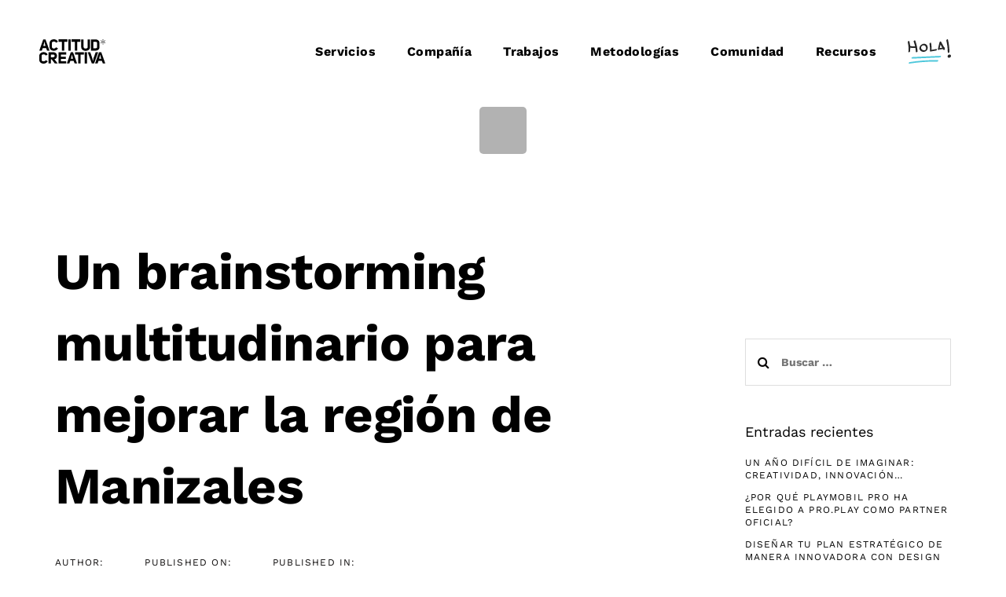

--- FILE ---
content_type: text/html; charset=UTF-8
request_url: https://www.actitudcreativa.es/blog/2015/05/06/brainstorming-multitudinario-para-mejorar-la-region-de-manizales/
body_size: 28435
content:
<!DOCTYPE html>
<html lang="es">
<head ><meta charset="UTF-8"><script>if(navigator.userAgent.match(/MSIE|Internet Explorer/i)||navigator.userAgent.match(/Trident\/7\..*?rv:11/i)){var href=document.location.href;if(!href.match(/[?&]nowprocket/)){if(href.indexOf("?")==-1){if(href.indexOf("#")==-1){document.location.href=href+"?nowprocket=1"}else{document.location.href=href.replace("#","?nowprocket=1#")}}else{if(href.indexOf("#")==-1){document.location.href=href+"&nowprocket=1"}else{document.location.href=href.replace("#","&nowprocket=1#")}}}}</script><script>(()=>{class RocketLazyLoadScripts{constructor(){this.v="2.0.4",this.userEvents=["keydown","keyup","mousedown","mouseup","mousemove","mouseover","mouseout","touchmove","touchstart","touchend","touchcancel","wheel","click","dblclick","input"],this.attributeEvents=["onblur","onclick","oncontextmenu","ondblclick","onfocus","onmousedown","onmouseenter","onmouseleave","onmousemove","onmouseout","onmouseover","onmouseup","onmousewheel","onscroll","onsubmit"]}async t(){this.i(),this.o(),/iP(ad|hone)/.test(navigator.userAgent)&&this.h(),this.u(),this.l(this),this.m(),this.k(this),this.p(this),this._(),await Promise.all([this.R(),this.L()]),this.lastBreath=Date.now(),this.S(this),this.P(),this.D(),this.O(),this.M(),await this.C(this.delayedScripts.normal),await this.C(this.delayedScripts.defer),await this.C(this.delayedScripts.async),await this.T(),await this.F(),await this.j(),await this.A(),window.dispatchEvent(new Event("rocket-allScriptsLoaded")),this.everythingLoaded=!0,this.lastTouchEnd&&await new Promise(t=>setTimeout(t,500-Date.now()+this.lastTouchEnd)),this.I(),this.H(),this.U(),this.W()}i(){this.CSPIssue=sessionStorage.getItem("rocketCSPIssue"),document.addEventListener("securitypolicyviolation",t=>{this.CSPIssue||"script-src-elem"!==t.violatedDirective||"data"!==t.blockedURI||(this.CSPIssue=!0,sessionStorage.setItem("rocketCSPIssue",!0))},{isRocket:!0})}o(){window.addEventListener("pageshow",t=>{this.persisted=t.persisted,this.realWindowLoadedFired=!0},{isRocket:!0}),window.addEventListener("pagehide",()=>{this.onFirstUserAction=null},{isRocket:!0})}h(){let t;function e(e){t=e}window.addEventListener("touchstart",e,{isRocket:!0}),window.addEventListener("touchend",function i(o){o.changedTouches[0]&&t.changedTouches[0]&&Math.abs(o.changedTouches[0].pageX-t.changedTouches[0].pageX)<10&&Math.abs(o.changedTouches[0].pageY-t.changedTouches[0].pageY)<10&&o.timeStamp-t.timeStamp<200&&(window.removeEventListener("touchstart",e,{isRocket:!0}),window.removeEventListener("touchend",i,{isRocket:!0}),"INPUT"===o.target.tagName&&"text"===o.target.type||(o.target.dispatchEvent(new TouchEvent("touchend",{target:o.target,bubbles:!0})),o.target.dispatchEvent(new MouseEvent("mouseover",{target:o.target,bubbles:!0})),o.target.dispatchEvent(new PointerEvent("click",{target:o.target,bubbles:!0,cancelable:!0,detail:1,clientX:o.changedTouches[0].clientX,clientY:o.changedTouches[0].clientY})),event.preventDefault()))},{isRocket:!0})}q(t){this.userActionTriggered||("mousemove"!==t.type||this.firstMousemoveIgnored?"keyup"===t.type||"mouseover"===t.type||"mouseout"===t.type||(this.userActionTriggered=!0,this.onFirstUserAction&&this.onFirstUserAction()):this.firstMousemoveIgnored=!0),"click"===t.type&&t.preventDefault(),t.stopPropagation(),t.stopImmediatePropagation(),"touchstart"===this.lastEvent&&"touchend"===t.type&&(this.lastTouchEnd=Date.now()),"click"===t.type&&(this.lastTouchEnd=0),this.lastEvent=t.type,t.composedPath&&t.composedPath()[0].getRootNode()instanceof ShadowRoot&&(t.rocketTarget=t.composedPath()[0]),this.savedUserEvents.push(t)}u(){this.savedUserEvents=[],this.userEventHandler=this.q.bind(this),this.userEvents.forEach(t=>window.addEventListener(t,this.userEventHandler,{passive:!1,isRocket:!0})),document.addEventListener("visibilitychange",this.userEventHandler,{isRocket:!0})}U(){this.userEvents.forEach(t=>window.removeEventListener(t,this.userEventHandler,{passive:!1,isRocket:!0})),document.removeEventListener("visibilitychange",this.userEventHandler,{isRocket:!0}),this.savedUserEvents.forEach(t=>{(t.rocketTarget||t.target).dispatchEvent(new window[t.constructor.name](t.type,t))})}m(){const t="return false",e=Array.from(this.attributeEvents,t=>"data-rocket-"+t),i="["+this.attributeEvents.join("],[")+"]",o="[data-rocket-"+this.attributeEvents.join("],[data-rocket-")+"]",s=(e,i,o)=>{o&&o!==t&&(e.setAttribute("data-rocket-"+i,o),e["rocket"+i]=new Function("event",o),e.setAttribute(i,t))};new MutationObserver(t=>{for(const n of t)"attributes"===n.type&&(n.attributeName.startsWith("data-rocket-")||this.everythingLoaded?n.attributeName.startsWith("data-rocket-")&&this.everythingLoaded&&this.N(n.target,n.attributeName.substring(12)):s(n.target,n.attributeName,n.target.getAttribute(n.attributeName))),"childList"===n.type&&n.addedNodes.forEach(t=>{if(t.nodeType===Node.ELEMENT_NODE)if(this.everythingLoaded)for(const i of[t,...t.querySelectorAll(o)])for(const t of i.getAttributeNames())e.includes(t)&&this.N(i,t.substring(12));else for(const e of[t,...t.querySelectorAll(i)])for(const t of e.getAttributeNames())this.attributeEvents.includes(t)&&s(e,t,e.getAttribute(t))})}).observe(document,{subtree:!0,childList:!0,attributeFilter:[...this.attributeEvents,...e]})}I(){this.attributeEvents.forEach(t=>{document.querySelectorAll("[data-rocket-"+t+"]").forEach(e=>{this.N(e,t)})})}N(t,e){const i=t.getAttribute("data-rocket-"+e);i&&(t.setAttribute(e,i),t.removeAttribute("data-rocket-"+e))}k(t){Object.defineProperty(HTMLElement.prototype,"onclick",{get(){return this.rocketonclick||null},set(e){this.rocketonclick=e,this.setAttribute(t.everythingLoaded?"onclick":"data-rocket-onclick","this.rocketonclick(event)")}})}S(t){function e(e,i){let o=e[i];e[i]=null,Object.defineProperty(e,i,{get:()=>o,set(s){t.everythingLoaded?o=s:e["rocket"+i]=o=s}})}e(document,"onreadystatechange"),e(window,"onload"),e(window,"onpageshow");try{Object.defineProperty(document,"readyState",{get:()=>t.rocketReadyState,set(e){t.rocketReadyState=e},configurable:!0}),document.readyState="loading"}catch(t){console.log("WPRocket DJE readyState conflict, bypassing")}}l(t){this.originalAddEventListener=EventTarget.prototype.addEventListener,this.originalRemoveEventListener=EventTarget.prototype.removeEventListener,this.savedEventListeners=[],EventTarget.prototype.addEventListener=function(e,i,o){o&&o.isRocket||!t.B(e,this)&&!t.userEvents.includes(e)||t.B(e,this)&&!t.userActionTriggered||e.startsWith("rocket-")||t.everythingLoaded?t.originalAddEventListener.call(this,e,i,o):(t.savedEventListeners.push({target:this,remove:!1,type:e,func:i,options:o}),"mouseenter"!==e&&"mouseleave"!==e||t.originalAddEventListener.call(this,e,t.savedUserEvents.push,o))},EventTarget.prototype.removeEventListener=function(e,i,o){o&&o.isRocket||!t.B(e,this)&&!t.userEvents.includes(e)||t.B(e,this)&&!t.userActionTriggered||e.startsWith("rocket-")||t.everythingLoaded?t.originalRemoveEventListener.call(this,e,i,o):t.savedEventListeners.push({target:this,remove:!0,type:e,func:i,options:o})}}J(t,e){this.savedEventListeners=this.savedEventListeners.filter(i=>{let o=i.type,s=i.target||window;return e!==o||t!==s||(this.B(o,s)&&(i.type="rocket-"+o),this.$(i),!1)})}H(){EventTarget.prototype.addEventListener=this.originalAddEventListener,EventTarget.prototype.removeEventListener=this.originalRemoveEventListener,this.savedEventListeners.forEach(t=>this.$(t))}$(t){t.remove?this.originalRemoveEventListener.call(t.target,t.type,t.func,t.options):this.originalAddEventListener.call(t.target,t.type,t.func,t.options)}p(t){let e;function i(e){return t.everythingLoaded?e:e.split(" ").map(t=>"load"===t||t.startsWith("load.")?"rocket-jquery-load":t).join(" ")}function o(o){function s(e){const s=o.fn[e];o.fn[e]=o.fn.init.prototype[e]=function(){return this[0]===window&&t.userActionTriggered&&("string"==typeof arguments[0]||arguments[0]instanceof String?arguments[0]=i(arguments[0]):"object"==typeof arguments[0]&&Object.keys(arguments[0]).forEach(t=>{const e=arguments[0][t];delete arguments[0][t],arguments[0][i(t)]=e})),s.apply(this,arguments),this}}if(o&&o.fn&&!t.allJQueries.includes(o)){const e={DOMContentLoaded:[],"rocket-DOMContentLoaded":[]};for(const t in e)document.addEventListener(t,()=>{e[t].forEach(t=>t())},{isRocket:!0});o.fn.ready=o.fn.init.prototype.ready=function(i){function s(){parseInt(o.fn.jquery)>2?setTimeout(()=>i.bind(document)(o)):i.bind(document)(o)}return"function"==typeof i&&(t.realDomReadyFired?!t.userActionTriggered||t.fauxDomReadyFired?s():e["rocket-DOMContentLoaded"].push(s):e.DOMContentLoaded.push(s)),o([])},s("on"),s("one"),s("off"),t.allJQueries.push(o)}e=o}t.allJQueries=[],o(window.jQuery),Object.defineProperty(window,"jQuery",{get:()=>e,set(t){o(t)}})}P(){const t=new Map;document.write=document.writeln=function(e){const i=document.currentScript,o=document.createRange(),s=i.parentElement;let n=t.get(i);void 0===n&&(n=i.nextSibling,t.set(i,n));const c=document.createDocumentFragment();o.setStart(c,0),c.appendChild(o.createContextualFragment(e)),s.insertBefore(c,n)}}async R(){return new Promise(t=>{this.userActionTriggered?t():this.onFirstUserAction=t})}async L(){return new Promise(t=>{document.addEventListener("DOMContentLoaded",()=>{this.realDomReadyFired=!0,t()},{isRocket:!0})})}async j(){return this.realWindowLoadedFired?Promise.resolve():new Promise(t=>{window.addEventListener("load",t,{isRocket:!0})})}M(){this.pendingScripts=[];this.scriptsMutationObserver=new MutationObserver(t=>{for(const e of t)e.addedNodes.forEach(t=>{"SCRIPT"!==t.tagName||t.noModule||t.isWPRocket||this.pendingScripts.push({script:t,promise:new Promise(e=>{const i=()=>{const i=this.pendingScripts.findIndex(e=>e.script===t);i>=0&&this.pendingScripts.splice(i,1),e()};t.addEventListener("load",i,{isRocket:!0}),t.addEventListener("error",i,{isRocket:!0}),setTimeout(i,1e3)})})})}),this.scriptsMutationObserver.observe(document,{childList:!0,subtree:!0})}async F(){await this.X(),this.pendingScripts.length?(await this.pendingScripts[0].promise,await this.F()):this.scriptsMutationObserver.disconnect()}D(){this.delayedScripts={normal:[],async:[],defer:[]},document.querySelectorAll("script[type$=rocketlazyloadscript]").forEach(t=>{t.hasAttribute("data-rocket-src")?t.hasAttribute("async")&&!1!==t.async?this.delayedScripts.async.push(t):t.hasAttribute("defer")&&!1!==t.defer||"module"===t.getAttribute("data-rocket-type")?this.delayedScripts.defer.push(t):this.delayedScripts.normal.push(t):this.delayedScripts.normal.push(t)})}async _(){await this.L();let t=[];document.querySelectorAll("script[type$=rocketlazyloadscript][data-rocket-src]").forEach(e=>{let i=e.getAttribute("data-rocket-src");if(i&&!i.startsWith("data:")){i.startsWith("//")&&(i=location.protocol+i);try{const o=new URL(i).origin;o!==location.origin&&t.push({src:o,crossOrigin:e.crossOrigin||"module"===e.getAttribute("data-rocket-type")})}catch(t){}}}),t=[...new Map(t.map(t=>[JSON.stringify(t),t])).values()],this.Y(t,"preconnect")}async G(t){if(await this.K(),!0!==t.noModule||!("noModule"in HTMLScriptElement.prototype))return new Promise(e=>{let i;function o(){(i||t).setAttribute("data-rocket-status","executed"),e()}try{if(navigator.userAgent.includes("Firefox/")||""===navigator.vendor||this.CSPIssue)i=document.createElement("script"),[...t.attributes].forEach(t=>{let e=t.nodeName;"type"!==e&&("data-rocket-type"===e&&(e="type"),"data-rocket-src"===e&&(e="src"),i.setAttribute(e,t.nodeValue))}),t.text&&(i.text=t.text),t.nonce&&(i.nonce=t.nonce),i.hasAttribute("src")?(i.addEventListener("load",o,{isRocket:!0}),i.addEventListener("error",()=>{i.setAttribute("data-rocket-status","failed-network"),e()},{isRocket:!0}),setTimeout(()=>{i.isConnected||e()},1)):(i.text=t.text,o()),i.isWPRocket=!0,t.parentNode.replaceChild(i,t);else{const i=t.getAttribute("data-rocket-type"),s=t.getAttribute("data-rocket-src");i?(t.type=i,t.removeAttribute("data-rocket-type")):t.removeAttribute("type"),t.addEventListener("load",o,{isRocket:!0}),t.addEventListener("error",i=>{this.CSPIssue&&i.target.src.startsWith("data:")?(console.log("WPRocket: CSP fallback activated"),t.removeAttribute("src"),this.G(t).then(e)):(t.setAttribute("data-rocket-status","failed-network"),e())},{isRocket:!0}),s?(t.fetchPriority="high",t.removeAttribute("data-rocket-src"),t.src=s):t.src="data:text/javascript;base64,"+window.btoa(unescape(encodeURIComponent(t.text)))}}catch(i){t.setAttribute("data-rocket-status","failed-transform"),e()}});t.setAttribute("data-rocket-status","skipped")}async C(t){const e=t.shift();return e?(e.isConnected&&await this.G(e),this.C(t)):Promise.resolve()}O(){this.Y([...this.delayedScripts.normal,...this.delayedScripts.defer,...this.delayedScripts.async],"preload")}Y(t,e){this.trash=this.trash||[];let i=!0;var o=document.createDocumentFragment();t.forEach(t=>{const s=t.getAttribute&&t.getAttribute("data-rocket-src")||t.src;if(s&&!s.startsWith("data:")){const n=document.createElement("link");n.href=s,n.rel=e,"preconnect"!==e&&(n.as="script",n.fetchPriority=i?"high":"low"),t.getAttribute&&"module"===t.getAttribute("data-rocket-type")&&(n.crossOrigin=!0),t.crossOrigin&&(n.crossOrigin=t.crossOrigin),t.integrity&&(n.integrity=t.integrity),t.nonce&&(n.nonce=t.nonce),o.appendChild(n),this.trash.push(n),i=!1}}),document.head.appendChild(o)}W(){this.trash.forEach(t=>t.remove())}async T(){try{document.readyState="interactive"}catch(t){}this.fauxDomReadyFired=!0;try{await this.K(),this.J(document,"readystatechange"),document.dispatchEvent(new Event("rocket-readystatechange")),await this.K(),document.rocketonreadystatechange&&document.rocketonreadystatechange(),await this.K(),this.J(document,"DOMContentLoaded"),document.dispatchEvent(new Event("rocket-DOMContentLoaded")),await this.K(),this.J(window,"DOMContentLoaded"),window.dispatchEvent(new Event("rocket-DOMContentLoaded"))}catch(t){console.error(t)}}async A(){try{document.readyState="complete"}catch(t){}try{await this.K(),this.J(document,"readystatechange"),document.dispatchEvent(new Event("rocket-readystatechange")),await this.K(),document.rocketonreadystatechange&&document.rocketonreadystatechange(),await this.K(),this.J(window,"load"),window.dispatchEvent(new Event("rocket-load")),await this.K(),window.rocketonload&&window.rocketonload(),await this.K(),this.allJQueries.forEach(t=>t(window).trigger("rocket-jquery-load")),await this.K(),this.J(window,"pageshow");const t=new Event("rocket-pageshow");t.persisted=this.persisted,window.dispatchEvent(t),await this.K(),window.rocketonpageshow&&window.rocketonpageshow({persisted:this.persisted})}catch(t){console.error(t)}}async K(){Date.now()-this.lastBreath>45&&(await this.X(),this.lastBreath=Date.now())}async X(){return document.hidden?new Promise(t=>setTimeout(t)):new Promise(t=>requestAnimationFrame(t))}B(t,e){return e===document&&"readystatechange"===t||(e===document&&"DOMContentLoaded"===t||(e===window&&"DOMContentLoaded"===t||(e===window&&"load"===t||e===window&&"pageshow"===t)))}static run(){(new RocketLazyLoadScripts).t()}}RocketLazyLoadScripts.run()})();</script>

	
	<meta name="viewport" content="width=device-width, initial-scale=1.0" />
	<meta http-equiv="X-UA-Compatible" content="IE=edge">
	<link rel="profile" href="https://gmpg.org/xfn/11">
	<meta name="mobile-web-app-capable" content="yes">
<meta name="apple-mobile-web-app-capable" content="yes">
<meta name="apple-mobile-web-app-title" content="Actitud Creativa - es la consultora líder en creatividad e innovación de habla hispana">
<link rel="pingback" href="https://www.actitudcreativa.es/xmlrpc.php" />
<meta name='robots' content='index, follow, max-image-preview:large, max-snippet:-1, max-video-preview:-1' />
	<style>img:is([sizes="auto" i], [sizes^="auto," i]) { contain-intrinsic-size: 3000px 1500px }</style>
	
	<!-- This site is optimized with the Yoast SEO plugin v26.8 - https://yoast.com/product/yoast-seo-wordpress/ -->
	<title>Un brainstorming multitudinario para mejorar la región de Manizales - Actitud Creativa</title>
<link data-rocket-preload as="style" data-wpr-hosted-gf-parameters="family=Work%20Sans%3A400%2C700&subset=latin&display=swap" href="https://www.actitudcreativa.es/wp-content/cache/fonts/1/google-fonts/css/1/8/2/c592bd412751cc71e8a7a8188fa8e.css" rel="preload">
<link data-wpr-hosted-gf-parameters="family=Work%20Sans%3A400%2C700&subset=latin&display=swap" href="https://www.actitudcreativa.es/wp-content/cache/fonts/1/google-fonts/css/1/8/2/c592bd412751cc71e8a7a8188fa8e.css" media="print" onload="this.media=&#039;all&#039;" rel="stylesheet">
<noscript data-wpr-hosted-gf-parameters=""><link rel="stylesheet" href="https://fonts.googleapis.com/css?family=Work%20Sans%3A400%2C700&#038;subset=latin&#038;display=swap"></noscript>
	<link rel="canonical" href="https://www.actitudcreativa.es/blog/2015/05/06/brainstorming-multitudinario-para-mejorar-la-region-de-manizales/" />
	<meta property="og:locale" content="es_ES" />
	<meta property="og:type" content="article" />
	<meta property="og:title" content="Un brainstorming multitudinario para mejorar la región de Manizales - Actitud Creativa" />
	<meta property="og:description" content="Más de 300 personas y tres universidades participan hoy en Manizales, Colombia, en una jornada sin..." />
	<meta property="og:url" content="https://www.actitudcreativa.es/blog/2015/05/06/brainstorming-multitudinario-para-mejorar-la-region-de-manizales/" />
	<meta property="og:site_name" content="Actitud Creativa" />
	<meta property="article:published_time" content="2015-05-06T21:26:11+00:00" />
	<meta property="article:modified_time" content="2025-03-05T07:48:46+00:00" />
	<meta property="og:image" content="https://www.actitudcreativa.es/wp-content/uploads/2015/05/logoideas2.png" />
	<meta property="og:image:width" content="318" />
	<meta property="og:image:height" content="244" />
	<meta property="og:image:type" content="image/png" />
	<meta name="author" content="admin" />
	<meta name="twitter:card" content="summary_large_image" />
	<meta name="twitter:label1" content="Escrito por" />
	<meta name="twitter:data1" content="admin" />
	<meta name="twitter:label2" content="Tiempo de lectura" />
	<meta name="twitter:data2" content="1 minuto" />
	<script type="application/ld+json" class="yoast-schema-graph">{"@context":"https://schema.org","@graph":[{"@type":"Article","@id":"https://www.actitudcreativa.es/blog/2015/05/06/brainstorming-multitudinario-para-mejorar-la-region-de-manizales/#article","isPartOf":{"@id":"https://www.actitudcreativa.es/blog/2015/05/06/brainstorming-multitudinario-para-mejorar-la-region-de-manizales/"},"author":{"name":"admin","@id":"https://www.actitudcreativa.es/#/schema/person/33bb04a23f1a9cad7df8d16d9a09e3b3"},"headline":"Un brainstorming multitudinario para mejorar la región de Manizales","datePublished":"2015-05-06T21:26:11+00:00","dateModified":"2025-03-05T07:48:46+00:00","mainEntityOfPage":{"@id":"https://www.actitudcreativa.es/blog/2015/05/06/brainstorming-multitudinario-para-mejorar-la-region-de-manizales/"},"wordCount":284,"image":{"@id":"https://www.actitudcreativa.es/blog/2015/05/06/brainstorming-multitudinario-para-mejorar-la-region-de-manizales/#primaryimage"},"thumbnailUrl":"https://www.actitudcreativa.es/wp-content/uploads/2015/05/logoideas2.png","articleSection":["Próximos Eventos","Publicaciones"],"inLanguage":"es"},{"@type":"WebPage","@id":"https://www.actitudcreativa.es/blog/2015/05/06/brainstorming-multitudinario-para-mejorar-la-region-de-manizales/","url":"https://www.actitudcreativa.es/blog/2015/05/06/brainstorming-multitudinario-para-mejorar-la-region-de-manizales/","name":"Un brainstorming multitudinario para mejorar la región de Manizales - Actitud Creativa","isPartOf":{"@id":"https://www.actitudcreativa.es/#website"},"primaryImageOfPage":{"@id":"https://www.actitudcreativa.es/blog/2015/05/06/brainstorming-multitudinario-para-mejorar-la-region-de-manizales/#primaryimage"},"image":{"@id":"https://www.actitudcreativa.es/blog/2015/05/06/brainstorming-multitudinario-para-mejorar-la-region-de-manizales/#primaryimage"},"thumbnailUrl":"https://www.actitudcreativa.es/wp-content/uploads/2015/05/logoideas2.png","datePublished":"2015-05-06T21:26:11+00:00","dateModified":"2025-03-05T07:48:46+00:00","author":{"@id":"https://www.actitudcreativa.es/#/schema/person/33bb04a23f1a9cad7df8d16d9a09e3b3"},"breadcrumb":{"@id":"https://www.actitudcreativa.es/blog/2015/05/06/brainstorming-multitudinario-para-mejorar-la-region-de-manizales/#breadcrumb"},"inLanguage":"es","potentialAction":[{"@type":"ReadAction","target":["https://www.actitudcreativa.es/blog/2015/05/06/brainstorming-multitudinario-para-mejorar-la-region-de-manizales/"]}]},{"@type":"ImageObject","inLanguage":"es","@id":"https://www.actitudcreativa.es/blog/2015/05/06/brainstorming-multitudinario-para-mejorar-la-region-de-manizales/#primaryimage","url":"https://www.actitudcreativa.es/wp-content/uploads/2015/05/logoideas2.png","contentUrl":"https://www.actitudcreativa.es/wp-content/uploads/2015/05/logoideas2.png","width":318,"height":244},{"@type":"BreadcrumbList","@id":"https://www.actitudcreativa.es/blog/2015/05/06/brainstorming-multitudinario-para-mejorar-la-region-de-manizales/#breadcrumb","itemListElement":[{"@type":"ListItem","position":1,"name":"Portada","item":"https://www.actitudcreativa.es/"},{"@type":"ListItem","position":2,"name":"Un brainstorming multitudinario para mejorar la región de Manizales"}]},{"@type":"WebSite","@id":"https://www.actitudcreativa.es/#website","url":"https://www.actitudcreativa.es/","name":"Actitud Creativa","description":"es la consultora líder en creatividad e innovación de habla hispana","potentialAction":[{"@type":"SearchAction","target":{"@type":"EntryPoint","urlTemplate":"https://www.actitudcreativa.es/?s={search_term_string}"},"query-input":{"@type":"PropertyValueSpecification","valueRequired":true,"valueName":"search_term_string"}}],"inLanguage":"es"},{"@type":"Person","@id":"https://www.actitudcreativa.es/#/schema/person/33bb04a23f1a9cad7df8d16d9a09e3b3","name":"admin","image":{"@type":"ImageObject","inLanguage":"es","@id":"https://www.actitudcreativa.es/#/schema/person/image/","url":"https://secure.gravatar.com/avatar/11782c07cdf286fba95a2d0e9c0c82c57c79466a3e3cddfa10b9072d65f0c4e0?s=96&d=mm&r=g","contentUrl":"https://secure.gravatar.com/avatar/11782c07cdf286fba95a2d0e9c0c82c57c79466a3e3cddfa10b9072d65f0c4e0?s=96&d=mm&r=g","caption":"admin"},"sameAs":["https://actitudcreativa.es"],"url":"https://www.actitudcreativa.es/blog/author/admin/"}]}</script>
	<!-- / Yoast SEO plugin. -->


<link rel='dns-prefetch' href='//www.actitudcreativa.es' />
<link rel='dns-prefetch' href='//fonts.googleapis.com' />
<link href='https://fonts.gstatic.com' crossorigin rel='preconnect' />
<link rel="alternate" type="application/rss+xml" title="Actitud Creativa &raquo; Feed" href="https://www.actitudcreativa.es/feed/" />
<link rel="alternate" type="application/rss+xml" title="Actitud Creativa &raquo; Feed de los comentarios" href="https://www.actitudcreativa.es/comments/feed/" />
<link rel="alternate" type="application/rss+xml" title="Actitud Creativa &raquo; Comentario Un brainstorming multitudinario para mejorar la región de Manizales del feed" href="https://www.actitudcreativa.es/blog/2015/05/06/brainstorming-multitudinario-para-mejorar-la-region-de-manizales/feed/" />
<style id='wp-emoji-styles-inline-css' type='text/css'>

	img.wp-smiley, img.emoji {
		display: inline !important;
		border: none !important;
		box-shadow: none !important;
		height: 1em !important;
		width: 1em !important;
		margin: 0 0.07em !important;
		vertical-align: -0.1em !important;
		background: none !important;
		padding: 0 !important;
	}
</style>
<link rel='stylesheet' id='wp-block-library-css' href='https://www.actitudcreativa.es/wp-includes/css/dist/block-library/style.min.css?ver=bdd1c2d7368765fb8bf67536596ab700' type='text/css' media='all' />
<style id='wp-block-library-theme-inline-css' type='text/css'>
.wp-block-audio :where(figcaption){color:#555;font-size:13px;text-align:center}.is-dark-theme .wp-block-audio :where(figcaption){color:#ffffffa6}.wp-block-audio{margin:0 0 1em}.wp-block-code{border:1px solid #ccc;border-radius:4px;font-family:Menlo,Consolas,monaco,monospace;padding:.8em 1em}.wp-block-embed :where(figcaption){color:#555;font-size:13px;text-align:center}.is-dark-theme .wp-block-embed :where(figcaption){color:#ffffffa6}.wp-block-embed{margin:0 0 1em}.blocks-gallery-caption{color:#555;font-size:13px;text-align:center}.is-dark-theme .blocks-gallery-caption{color:#ffffffa6}:root :where(.wp-block-image figcaption){color:#555;font-size:13px;text-align:center}.is-dark-theme :root :where(.wp-block-image figcaption){color:#ffffffa6}.wp-block-image{margin:0 0 1em}.wp-block-pullquote{border-bottom:4px solid;border-top:4px solid;color:currentColor;margin-bottom:1.75em}.wp-block-pullquote cite,.wp-block-pullquote footer,.wp-block-pullquote__citation{color:currentColor;font-size:.8125em;font-style:normal;text-transform:uppercase}.wp-block-quote{border-left:.25em solid;margin:0 0 1.75em;padding-left:1em}.wp-block-quote cite,.wp-block-quote footer{color:currentColor;font-size:.8125em;font-style:normal;position:relative}.wp-block-quote:where(.has-text-align-right){border-left:none;border-right:.25em solid;padding-left:0;padding-right:1em}.wp-block-quote:where(.has-text-align-center){border:none;padding-left:0}.wp-block-quote.is-large,.wp-block-quote.is-style-large,.wp-block-quote:where(.is-style-plain){border:none}.wp-block-search .wp-block-search__label{font-weight:700}.wp-block-search__button{border:1px solid #ccc;padding:.375em .625em}:where(.wp-block-group.has-background){padding:1.25em 2.375em}.wp-block-separator.has-css-opacity{opacity:.4}.wp-block-separator{border:none;border-bottom:2px solid;margin-left:auto;margin-right:auto}.wp-block-separator.has-alpha-channel-opacity{opacity:1}.wp-block-separator:not(.is-style-wide):not(.is-style-dots){width:100px}.wp-block-separator.has-background:not(.is-style-dots){border-bottom:none;height:1px}.wp-block-separator.has-background:not(.is-style-wide):not(.is-style-dots){height:2px}.wp-block-table{margin:0 0 1em}.wp-block-table td,.wp-block-table th{word-break:normal}.wp-block-table :where(figcaption){color:#555;font-size:13px;text-align:center}.is-dark-theme .wp-block-table :where(figcaption){color:#ffffffa6}.wp-block-video :where(figcaption){color:#555;font-size:13px;text-align:center}.is-dark-theme .wp-block-video :where(figcaption){color:#ffffffa6}.wp-block-video{margin:0 0 1em}:root :where(.wp-block-template-part.has-background){margin-bottom:0;margin-top:0;padding:1.25em 2.375em}
</style>
<style id='classic-theme-styles-inline-css' type='text/css'>
/*! This file is auto-generated */
.wp-block-button__link{color:#fff;background-color:#32373c;border-radius:9999px;box-shadow:none;text-decoration:none;padding:calc(.667em + 2px) calc(1.333em + 2px);font-size:1.125em}.wp-block-file__button{background:#32373c;color:#fff;text-decoration:none}
</style>
<style id='global-styles-inline-css' type='text/css'>
:root{--wp--preset--aspect-ratio--square: 1;--wp--preset--aspect-ratio--4-3: 4/3;--wp--preset--aspect-ratio--3-4: 3/4;--wp--preset--aspect-ratio--3-2: 3/2;--wp--preset--aspect-ratio--2-3: 2/3;--wp--preset--aspect-ratio--16-9: 16/9;--wp--preset--aspect-ratio--9-16: 9/16;--wp--preset--color--black: #000000;--wp--preset--color--cyan-bluish-gray: #abb8c3;--wp--preset--color--white: #ffffff;--wp--preset--color--pale-pink: #f78da7;--wp--preset--color--vivid-red: #cf2e2e;--wp--preset--color--luminous-vivid-orange: #ff6900;--wp--preset--color--luminous-vivid-amber: #fcb900;--wp--preset--color--light-green-cyan: #7bdcb5;--wp--preset--color--vivid-green-cyan: #00d084;--wp--preset--color--pale-cyan-blue: #8ed1fc;--wp--preset--color--vivid-cyan-blue: #0693e3;--wp--preset--color--vivid-purple: #9b51e0;--wp--preset--gradient--vivid-cyan-blue-to-vivid-purple: linear-gradient(135deg,rgba(6,147,227,1) 0%,rgb(155,81,224) 100%);--wp--preset--gradient--light-green-cyan-to-vivid-green-cyan: linear-gradient(135deg,rgb(122,220,180) 0%,rgb(0,208,130) 100%);--wp--preset--gradient--luminous-vivid-amber-to-luminous-vivid-orange: linear-gradient(135deg,rgba(252,185,0,1) 0%,rgba(255,105,0,1) 100%);--wp--preset--gradient--luminous-vivid-orange-to-vivid-red: linear-gradient(135deg,rgba(255,105,0,1) 0%,rgb(207,46,46) 100%);--wp--preset--gradient--very-light-gray-to-cyan-bluish-gray: linear-gradient(135deg,rgb(238,238,238) 0%,rgb(169,184,195) 100%);--wp--preset--gradient--cool-to-warm-spectrum: linear-gradient(135deg,rgb(74,234,220) 0%,rgb(151,120,209) 20%,rgb(207,42,186) 40%,rgb(238,44,130) 60%,rgb(251,105,98) 80%,rgb(254,248,76) 100%);--wp--preset--gradient--blush-light-purple: linear-gradient(135deg,rgb(255,206,236) 0%,rgb(152,150,240) 100%);--wp--preset--gradient--blush-bordeaux: linear-gradient(135deg,rgb(254,205,165) 0%,rgb(254,45,45) 50%,rgb(107,0,62) 100%);--wp--preset--gradient--luminous-dusk: linear-gradient(135deg,rgb(255,203,112) 0%,rgb(199,81,192) 50%,rgb(65,88,208) 100%);--wp--preset--gradient--pale-ocean: linear-gradient(135deg,rgb(255,245,203) 0%,rgb(182,227,212) 50%,rgb(51,167,181) 100%);--wp--preset--gradient--electric-grass: linear-gradient(135deg,rgb(202,248,128) 0%,rgb(113,206,126) 100%);--wp--preset--gradient--midnight: linear-gradient(135deg,rgb(2,3,129) 0%,rgb(40,116,252) 100%);--wp--preset--font-size--small: 13px;--wp--preset--font-size--medium: 20px;--wp--preset--font-size--large: 36px;--wp--preset--font-size--x-large: 42px;--wp--preset--spacing--20: 0.44rem;--wp--preset--spacing--30: 0.67rem;--wp--preset--spacing--40: 1rem;--wp--preset--spacing--50: 1.5rem;--wp--preset--spacing--60: 2.25rem;--wp--preset--spacing--70: 3.38rem;--wp--preset--spacing--80: 5.06rem;--wp--preset--shadow--natural: 6px 6px 9px rgba(0, 0, 0, 0.2);--wp--preset--shadow--deep: 12px 12px 50px rgba(0, 0, 0, 0.4);--wp--preset--shadow--sharp: 6px 6px 0px rgba(0, 0, 0, 0.2);--wp--preset--shadow--outlined: 6px 6px 0px -3px rgba(255, 255, 255, 1), 6px 6px rgba(0, 0, 0, 1);--wp--preset--shadow--crisp: 6px 6px 0px rgba(0, 0, 0, 1);}:where(.is-layout-flex){gap: 0.5em;}:where(.is-layout-grid){gap: 0.5em;}body .is-layout-flex{display: flex;}.is-layout-flex{flex-wrap: wrap;align-items: center;}.is-layout-flex > :is(*, div){margin: 0;}body .is-layout-grid{display: grid;}.is-layout-grid > :is(*, div){margin: 0;}:where(.wp-block-columns.is-layout-flex){gap: 2em;}:where(.wp-block-columns.is-layout-grid){gap: 2em;}:where(.wp-block-post-template.is-layout-flex){gap: 1.25em;}:where(.wp-block-post-template.is-layout-grid){gap: 1.25em;}.has-black-color{color: var(--wp--preset--color--black) !important;}.has-cyan-bluish-gray-color{color: var(--wp--preset--color--cyan-bluish-gray) !important;}.has-white-color{color: var(--wp--preset--color--white) !important;}.has-pale-pink-color{color: var(--wp--preset--color--pale-pink) !important;}.has-vivid-red-color{color: var(--wp--preset--color--vivid-red) !important;}.has-luminous-vivid-orange-color{color: var(--wp--preset--color--luminous-vivid-orange) !important;}.has-luminous-vivid-amber-color{color: var(--wp--preset--color--luminous-vivid-amber) !important;}.has-light-green-cyan-color{color: var(--wp--preset--color--light-green-cyan) !important;}.has-vivid-green-cyan-color{color: var(--wp--preset--color--vivid-green-cyan) !important;}.has-pale-cyan-blue-color{color: var(--wp--preset--color--pale-cyan-blue) !important;}.has-vivid-cyan-blue-color{color: var(--wp--preset--color--vivid-cyan-blue) !important;}.has-vivid-purple-color{color: var(--wp--preset--color--vivid-purple) !important;}.has-black-background-color{background-color: var(--wp--preset--color--black) !important;}.has-cyan-bluish-gray-background-color{background-color: var(--wp--preset--color--cyan-bluish-gray) !important;}.has-white-background-color{background-color: var(--wp--preset--color--white) !important;}.has-pale-pink-background-color{background-color: var(--wp--preset--color--pale-pink) !important;}.has-vivid-red-background-color{background-color: var(--wp--preset--color--vivid-red) !important;}.has-luminous-vivid-orange-background-color{background-color: var(--wp--preset--color--luminous-vivid-orange) !important;}.has-luminous-vivid-amber-background-color{background-color: var(--wp--preset--color--luminous-vivid-amber) !important;}.has-light-green-cyan-background-color{background-color: var(--wp--preset--color--light-green-cyan) !important;}.has-vivid-green-cyan-background-color{background-color: var(--wp--preset--color--vivid-green-cyan) !important;}.has-pale-cyan-blue-background-color{background-color: var(--wp--preset--color--pale-cyan-blue) !important;}.has-vivid-cyan-blue-background-color{background-color: var(--wp--preset--color--vivid-cyan-blue) !important;}.has-vivid-purple-background-color{background-color: var(--wp--preset--color--vivid-purple) !important;}.has-black-border-color{border-color: var(--wp--preset--color--black) !important;}.has-cyan-bluish-gray-border-color{border-color: var(--wp--preset--color--cyan-bluish-gray) !important;}.has-white-border-color{border-color: var(--wp--preset--color--white) !important;}.has-pale-pink-border-color{border-color: var(--wp--preset--color--pale-pink) !important;}.has-vivid-red-border-color{border-color: var(--wp--preset--color--vivid-red) !important;}.has-luminous-vivid-orange-border-color{border-color: var(--wp--preset--color--luminous-vivid-orange) !important;}.has-luminous-vivid-amber-border-color{border-color: var(--wp--preset--color--luminous-vivid-amber) !important;}.has-light-green-cyan-border-color{border-color: var(--wp--preset--color--light-green-cyan) !important;}.has-vivid-green-cyan-border-color{border-color: var(--wp--preset--color--vivid-green-cyan) !important;}.has-pale-cyan-blue-border-color{border-color: var(--wp--preset--color--pale-cyan-blue) !important;}.has-vivid-cyan-blue-border-color{border-color: var(--wp--preset--color--vivid-cyan-blue) !important;}.has-vivid-purple-border-color{border-color: var(--wp--preset--color--vivid-purple) !important;}.has-vivid-cyan-blue-to-vivid-purple-gradient-background{background: var(--wp--preset--gradient--vivid-cyan-blue-to-vivid-purple) !important;}.has-light-green-cyan-to-vivid-green-cyan-gradient-background{background: var(--wp--preset--gradient--light-green-cyan-to-vivid-green-cyan) !important;}.has-luminous-vivid-amber-to-luminous-vivid-orange-gradient-background{background: var(--wp--preset--gradient--luminous-vivid-amber-to-luminous-vivid-orange) !important;}.has-luminous-vivid-orange-to-vivid-red-gradient-background{background: var(--wp--preset--gradient--luminous-vivid-orange-to-vivid-red) !important;}.has-very-light-gray-to-cyan-bluish-gray-gradient-background{background: var(--wp--preset--gradient--very-light-gray-to-cyan-bluish-gray) !important;}.has-cool-to-warm-spectrum-gradient-background{background: var(--wp--preset--gradient--cool-to-warm-spectrum) !important;}.has-blush-light-purple-gradient-background{background: var(--wp--preset--gradient--blush-light-purple) !important;}.has-blush-bordeaux-gradient-background{background: var(--wp--preset--gradient--blush-bordeaux) !important;}.has-luminous-dusk-gradient-background{background: var(--wp--preset--gradient--luminous-dusk) !important;}.has-pale-ocean-gradient-background{background: var(--wp--preset--gradient--pale-ocean) !important;}.has-electric-grass-gradient-background{background: var(--wp--preset--gradient--electric-grass) !important;}.has-midnight-gradient-background{background: var(--wp--preset--gradient--midnight) !important;}.has-small-font-size{font-size: var(--wp--preset--font-size--small) !important;}.has-medium-font-size{font-size: var(--wp--preset--font-size--medium) !important;}.has-large-font-size{font-size: var(--wp--preset--font-size--large) !important;}.has-x-large-font-size{font-size: var(--wp--preset--font-size--x-large) !important;}
:where(.wp-block-post-template.is-layout-flex){gap: 1.25em;}:where(.wp-block-post-template.is-layout-grid){gap: 1.25em;}
:where(.wp-block-columns.is-layout-flex){gap: 2em;}:where(.wp-block-columns.is-layout-grid){gap: 2em;}
:root :where(.wp-block-pullquote){font-size: 1.5em;line-height: 1.6;}
</style>
<link data-minify="1" rel='stylesheet' id='extendify-sdk-utility-classes-css' href='https://www.actitudcreativa.es/wp-content/cache/min/1/wp-content/plugins/redux-framework/redux-core/extendify-sdk/public/build/extendify-utilities.css?ver=1762970237' type='text/css' media='all' />
<link data-minify="1" rel='stylesheet' id='liquid-icons-css' href='https://www.actitudcreativa.es/wp-content/cache/min/1/wp-content/themes/ave/assets/vendors/liquid-icon/liquid-icon.min.css?ver=1762970237' type='text/css' media='all' />
<link data-minify="1" rel='stylesheet' id='font-awesome-css' href='https://www.actitudcreativa.es/wp-content/cache/min/1/wp-content/themes/ave/assets/vendors/font-awesome/css/font-awesome.min.css?ver=1762970237' type='text/css' media='all' />
<link rel='stylesheet' id='bootstrap-css' href='https://www.actitudcreativa.es/wp-content/themes/ave/assets/vendors/bootstrap/css/bootstrap.min.css' type='text/css' media='all' />
<link data-minify="1" rel='stylesheet' id='jquery-ui-css' href='https://www.actitudcreativa.es/wp-content/cache/background-css/1/www.actitudcreativa.es/wp-content/cache/min/1/wp-content/themes/ave/assets/vendors/jquery-ui/jquery-ui.css?ver=1762970237&wpr_t=1769244571' type='text/css' media='all' />
<link data-minify="1" rel='stylesheet' id='fresco-css' href='https://www.actitudcreativa.es/wp-content/cache/background-css/1/www.actitudcreativa.es/wp-content/cache/min/1/wp-content/themes/ave/assets/vendors/fresco/css/fresco.css?ver=1762970357&wpr_t=1769244571' type='text/css' media='all' />
<link rel='stylesheet' id='flickity-css' href='https://www.actitudcreativa.es/wp-content/themes/ave/assets/vendors/flickity/flickity.min.css' type='text/css' media='all' />
<link data-minify="1" rel='stylesheet' id='liquid-base-css' href='https://www.actitudcreativa.es/wp-content/cache/min/1/wp-content/themes/ave/style.css?ver=1762970237' type='text/css' media='all' />
<link data-minify="1" rel='stylesheet' id='liquid-theme-css' href='https://www.actitudcreativa.es/wp-content/cache/background-css/1/www.actitudcreativa.es/wp-content/cache/min/1/wp-content/themes/ave/assets/css/theme.min.css?ver=1762970238&wpr_t=1769244571' type='text/css' media='all' />
<link rel='stylesheet' id='ave-core-css' href='https://www.actitudcreativa.es/wp-content/plugins/ave-core/assets/css/ave-core.min.css?ver=bdd1c2d7368765fb8bf67536596ab700' type='text/css' media='all' />
<noscript></noscript><link data-minify="1" rel='stylesheet' id='liquid-dynamic-css-css' href='https://www.actitudcreativa.es/wp-content/cache/background-css/1/www.actitudcreativa.es/wp-content/cache/min/1/wp-content/uploads/liquid-styles/liquid-css-2269.css?ver=1762970897&wpr_t=1769244571' type='text/css' media='all' />
<link data-minify="1" rel='stylesheet' id='liquid-generated-responsive-css' href='https://www.actitudcreativa.es/wp-content/cache/min/1/wp-content/uploads/liquid-styles/liquid-responsive-100.css?ver=1762970238' type='text/css' media='all' />
<script type="text/javascript" src="https://www.actitudcreativa.es/wp-includes/js/jquery/jquery.min.js?ver=3.7.1" id="jquery-core-js"></script>
<script type="text/javascript" src="https://www.actitudcreativa.es/wp-includes/js/jquery/jquery-migrate.min.js?ver=3.4.1" id="jquery-migrate-js"></script>
<script type="rocketlazyloadscript" data-rocket-type="text/javascript" data-rocket-src="https://www.actitudcreativa.es/wp-content/themes/ave/assets/vendors/modernizr.min.js" id="modernizr-js"></script>
<script type="rocketlazyloadscript" data-rocket-type="text/javascript" data-rocket-src="https://www.actitudcreativa.es/wp-content/themes/ave/assets/vendors/inline.js?ver=1.0" id="color-variable-js"></script>
<script type="rocketlazyloadscript" data-rocket-type="text/javascript" id="color-variable-js-after">
/* <![CDATA[ */
function testCSSVariables(){var e="rgb(255, 198, 0)",o=document.createElement("span");o.style.setProperty("--color",e),o.style.setProperty("background","var(--color)"),document.body.appendChild(o);var r=getComputedStyle(o).backgroundColor===e;return document.body.removeChild(o),r};
/* ]]> */
</script>
<link rel="https://api.w.org/" href="https://www.actitudcreativa.es/wp-json/" /><link rel="alternate" title="JSON" type="application/json" href="https://www.actitudcreativa.es/wp-json/wp/v2/posts/2269" /><link rel="EditURI" type="application/rsd+xml" title="RSD" href="https://www.actitudcreativa.es/xmlrpc.php?rsd" />
<link rel="alternate" title="oEmbed (JSON)" type="application/json+oembed" href="https://www.actitudcreativa.es/wp-json/oembed/1.0/embed?url=https%3A%2F%2Fwww.actitudcreativa.es%2Fblog%2F2015%2F05%2F06%2Fbrainstorming-multitudinario-para-mejorar-la-region-de-manizales%2F" />
<link rel="alternate" title="oEmbed (XML)" type="text/xml+oembed" href="https://www.actitudcreativa.es/wp-json/oembed/1.0/embed?url=https%3A%2F%2Fwww.actitudcreativa.es%2Fblog%2F2015%2F05%2F06%2Fbrainstorming-multitudinario-para-mejorar-la-region-de-manizales%2F&#038;format=xml" />
<meta name="framework" content="Redux 4.3.5" />
		<!-- GA Google Analytics @ https://m0n.co/ga -->
		<script type="rocketlazyloadscript">
			(function(i,s,o,g,r,a,m){i['GoogleAnalyticsObject']=r;i[r]=i[r]||function(){
			(i[r].q=i[r].q||[]).push(arguments)},i[r].l=1*new Date();a=s.createElement(o),
			m=s.getElementsByTagName(o)[0];a.async=1;a.src=g;m.parentNode.insertBefore(a,m)
			})(window,document,'script','https://www.google-analytics.com/analytics.js','ga');
			ga('create', 'UA-1323947-8', 'auto');
			ga('send', 'pageview');
		</script>

		<link rel="shortcut icon" href="https://www.actitudcreativa.es/wp-content/uploads/2020/07/favicon.png" />
			<!-- For iPhone 4 Retina display -->
		<link rel="apple-touch-icon" sizes="114x114" href="https://www.actitudcreativa.es/wp-content/uploads/2020/07/favicon.png">
			<!-- For iPad Retina display -->
		<link rel="apple-touch-icon" sizes="144x144" href="https://www.actitudcreativa.es/wp-content/uploads/2020/07/favicon.png">
	<script type="rocketlazyloadscript" data-rocket-type="text/javascript">
				window.liquidParams = {mobileNavBreakpoint:991
				}	
			  </script><meta name="generator" content="Powered by WPBakery Page Builder - drag and drop page builder for WordPress."/>
<noscript><style> .wpb_animate_when_almost_visible { opacity: 1; }</style></noscript><style type="text/css" data-type="vc_shortcodes-custom-css">.vc_custom_1593708263716{padding-top: 20px !important;padding-right: 35px !important;padding-left: 35px !important;background-color: #ffffff !important;}</style><style type="text/css" data-type="vc_shortcodes-custom-css">.vc_custom_1593339150861{background-color: #fafafa !important;}</style><noscript><style id="rocket-lazyload-nojs-css">.rll-youtube-player, [data-lazy-src]{display:none !important;}</style></noscript>
<style id="wpr-lazyload-bg-container"></style><style id="wpr-lazyload-bg-exclusion"></style>
<noscript>
<style id="wpr-lazyload-bg-nostyle">.ui-icon,.ui-widget-content .ui-icon{--wpr-bg-22ff3fa7-0f92-42da-b22c-2e46cbdd3508: url('https://www.actitudcreativa.es/wp-content/themes/ave/assets/vendors/jquery-ui/images/ui-icons_444444_256x240.png');}.ui-widget-header .ui-icon{--wpr-bg-b3916097-a35f-4ed0-be47-e45f90142c81: url('https://www.actitudcreativa.es/wp-content/themes/ave/assets/vendors/jquery-ui/images/ui-icons_444444_256x240.png');}.ui-state-hover .ui-icon,.ui-state-focus .ui-icon,.ui-button:hover .ui-icon,.ui-button:focus .ui-icon{--wpr-bg-8f1f1d82-e023-498f-a968-e923e3a1eff9: url('https://www.actitudcreativa.es/wp-content/themes/ave/assets/vendors/jquery-ui/images/ui-icons_555555_256x240.png');}.ui-state-active .ui-icon,.ui-button:active .ui-icon{--wpr-bg-83521916-62cc-420c-906c-af6d903e24e8: url('https://www.actitudcreativa.es/wp-content/themes/ave/assets/vendors/jquery-ui/images/ui-icons_ffffff_256x240.png');}.ui-state-highlight .ui-icon,.ui-button .ui-state-highlight.ui-icon{--wpr-bg-a7cc63c0-6850-45bc-b583-dc0fd438765c: url('https://www.actitudcreativa.es/wp-content/themes/ave/assets/vendors/jquery-ui/images/ui-icons_777620_256x240.png');}.ui-state-error .ui-icon,.ui-state-error-text .ui-icon{--wpr-bg-4d9ea71c-9de8-4fed-b4e7-37e1272a1fb7: url('https://www.actitudcreativa.es/wp-content/themes/ave/assets/vendors/jquery-ui/images/ui-icons_cc0000_256x240.png');}.ui-button .ui-icon{--wpr-bg-6c017d87-b069-4251-837f-0e25ea0a03ae: url('https://www.actitudcreativa.es/wp-content/themes/ave/assets/vendors/jquery-ui/images/ui-icons_777777_256x240.png');}.fr-window-skin-fresco .fr-side-button-icon,.fr-window-skin-fresco .fr-close-icon,.fr-window-skin-fresco .fr-thumbnails-side-button-icon,.fr-window-skin-fresco .fr-error-icon{--wpr-bg-5f510546-f701-4921-b8d2-9f4296dbc27e: url('https://www.actitudcreativa.es/wp-content/themes/ave/assets/vendors/fresco/fresco-skins/sprite.svg');}.fr-window-skin-fresco.fr-no-svg .fr-side-button-icon,.fr-window-skin-fresco.fr-no-svg .fr-close-icon,.fr-window-skin-fresco.fr-no-svg .fr-thumbnails-side-button-icon,.fr-window-skin-fresco .fr-error-icon{--wpr-bg-1afab0ae-7156-4eaf-8995-b5ac774b4e92: url('https://www.actitudcreativa.es/wp-content/themes/ave/assets/vendors/fresco/fresco-skins/sprite.png');}.lqd-items-loading:before{--wpr-bg-375a3630-d069-481d-ade2-473bad0e64a0: url('https://www.actitudcreativa.es/wp-content/themes/ave/assets/img/spinners/spinner-4.svg');}.liquid-img-group-browser .liquid-img-group-img-container:before{--wpr-bg-051ed3bf-02e4-44f4-8c5c-cb7b294fbbe5: url('https://www.actitudcreativa.es/wp-content/themes/ave/assets/img/misc/browser-bar.jpg');}.blog-single-cover[data-inview=true]:before{--wpr-bg-62c117fd-9520-4cb6-af14-9f879041599f: url('https://www.actitudcreativa.es/wp-content/themes/ave/assets/img/spinners/spinner-4-light.svg');}.lqd-vbg-loader:before{--wpr-bg-8d69944b-144a-4cde-8f59-32c86f8b4d94: url('https://www.actitudcreativa.es/wp-content/themes/ave/assets/img/spinners/spinner-1.gif');}.row-bg-loader.style-2{--wpr-bg-76aae6c7-b7b8-41c1-bcac-f469e9708903: url('https://www.actitudcreativa.es/wp-content/themes/ave/assets/img/spinners/spinner-1.gif');}.row-bg-loader.style-3{--wpr-bg-16f4e1a0-0f3b-4112-82dd-931c601ae097: url('https://www.actitudcreativa.es/wp-content/themes/ave/assets/img/spinners/spinner-2.gif');}.box-ball:after{--wpr-bg-14856074-a11c-4f0a-9604-acaddee90546: url('https://www.actitudcreativa.es/wp-content/uploads/2020/06/balls-actitud-creativa.svg');}.box-ball.blue:before{--wpr-bg-547f6e73-f63d-4b5a-85f7-a0aaa4f3e3b5: url('https://www.actitudcreativa.es/wp-content/uploads/2020/06/img-innovation-1-1.png');}.box-ball.green:before{--wpr-bg-d1ab21bd-5366-445f-a494-09ffcf9950d4: url('https://www.actitudcreativa.es/wp-content/uploads/2020/07/Personajes_03-innovation-culture-woman_03-innovation-culture-copia.png');}.box-ball.yellow:before{--wpr-bg-4b4f47c1-868e-46b4-93e8-ac1be9388467: url('https://www.actitudcreativa.es/wp-content/uploads/2020/06/img-reuniones.png');}.box-ball.white:before{--wpr-bg-c995aee2-6b2d-445c-8927-9c52e86d8b87: url('https://www.actitudcreativa.es/wp-content/uploads/2020/06/play-conecting.png');}.box-ball.black:before{--wpr-bg-04a7487c-b63f-4430-a7fc-2a6afe99b383: url('https://www.actitudcreativa.es/wp-content/uploads/2020/07/play-diseno.png');}.box-herramientas.btc:after{--wpr-bg-f74fce7f-ba72-48c5-8f07-4f6cb13ba078: url('https://www.actitudcreativa.es/wp-content/uploads/2020/06/ico-btc.png');}.box-herramientas.proplay:after{--wpr-bg-1c3a1140-3c9f-4939-ad9e-af8e3fcf44e2: url('https://www.actitudcreativa.es/wp-content/uploads/2020/06/ico-pro-play.png');}.box-herramientas.design:after{--wpr-bg-81403ef3-a290-4486-b808-b7b5778b5319: url('https://www.actitudcreativa.es/wp-content/uploads/2020/06/ico-design-thinking.png');}.box-herramientas.values:after{--wpr-bg-ff54a31e-9811-441b-a9fb-2fe918d4e87c: url('https://www.actitudcreativa.es/wp-content/uploads/2020/06/ico-values-alignment.png');}.box-herramientas.ballup:after{--wpr-bg-be3b0e13-a2d2-4985-8c77-899604eb12b4: url('https://www.actitudcreativa.es/wp-content/uploads/2020/06/ballup.png');}.box-herramientas.acps:after{--wpr-bg-6f0399f1-e11d-4945-ba2d-a94a906e623f: url('https://www.actitudcreativa.es/wp-content/uploads/2020/06/ico-acfs.png');}.box-herramientas.organizational:after{--wpr-bg-8c91e770-5e96-40c6-af27-df673f5de2e9: url('https://www.actitudcreativa.es/wp-content/uploads/2020/06/ico-organizational.png');}.box-herramientas.enpowerment:after{--wpr-bg-89bc1325-f980-48b1-b7b2-513695e4f077: url('https://www.actitudcreativa.es/wp-content/uploads/2020/06/ico-enpowerment.png');}.box-herramientas.creativity:after{--wpr-bg-b7b804ae-ab9a-48eb-867d-67333bc775df: url('https://www.actitudcreativa.es/wp-content/uploads/2020/06/ico-creativity.png');}.box-herramientas.liderazgo:after{--wpr-bg-957f18c2-6851-4eff-bbbd-b6604297f7f6: url('https://www.actitudcreativa.es/wp-content/uploads/2020/06/ico-liderazgo.png');}.box-herramientas.emotional:after{--wpr-bg-0da00159-84ed-442e-bcb4-6fa0b133886a: url('https://www.actitudcreativa.es/wp-content/uploads/2020/06/ico-emotional.png');}.box-herramientas.transformation:after{--wpr-bg-6e850ac1-a245-4c36-9b59-c42be55c3983: url('https://www.actitudcreativa.es/wp-content/uploads/2020/07/ico-transformation.png');}.box-herramientas.business:after{--wpr-bg-f2222238-e8fe-4be8-963d-2909884c8af3: url('https://www.actitudcreativa.es/wp-content/uploads/2020/07/ico-business.png');}.box-herramientas.fisicas:after{--wpr-bg-dc041817-1659-4926-a9d9-f9aea3fa6c21: url('https://www.actitudcreativa.es/wp-content/uploads/2020/07/ico-fisica.png');}.box-herramientas.hibridas:after{--wpr-bg-7c2d0daf-58e9-4bc3-b676-d9e1951cd349: url('https://www.actitudcreativa.es/wp-content/uploads/2020/07/ico-hibridas.png');}.box-herramientas.solving:after{--wpr-bg-629253fe-c149-47cb-8b3a-d790bb01c71e: url('https://www.actitudcreativa.es/wp-content/uploads/2020/07/ico-hibridas.png');}.box-herramientas.visual:after{--wpr-bg-22c92a04-6388-49f7-89c0-875ac0356172: url('https://www.actitudcreativa.es/wp-content/uploads/2020/07/ico-visual-1.png');}.box-herramientas.facilitation:after{--wpr-bg-69ec746d-1e73-4f4f-9cc4-a1b8be29de5f: url('https://www.actitudcreativa.es/wp-content/uploads/2020/07/ico-facilitation.png');}.box-herramientas.mentoring:after{--wpr-bg-4e21d3d2-5bfe-40fc-a93b-ddb2b282f2e0: url('https://www.actitudcreativa.es/wp-content/uploads/2020/07/ico-mentoring.png');}.box-herramientas.comparte:after{--wpr-bg-d6e6f99c-cd6e-416c-906b-4a550476d3e8: url('https://www.actitudcreativa.es/wp-content/uploads/2020/07/ico-comparte.png');}.box-herramientas.sueno:after{--wpr-bg-d3142b08-d2c6-4565-aa46-ed581d6fea2a: url('https://www.actitudcreativa.es/wp-content/uploads/2020/07/ico-sueno.png');}.box-herramientas.problema:after{--wpr-bg-d7adef11-3f7c-46a2-b874-097f413d8f7e: url('https://www.actitudcreativa.es/wp-content/uploads/2020/07/ico-problema.png');}.box-herramientas.mess:after{--wpr-bg-398fff5b-602c-4952-99ee-1ec14feceea2: url('https://www.actitudcreativa.es/wp-content/uploads/2020/07/ico-mess.png');}.wpb_address_book i.icon,option.wpb_address_book{--wpr-bg-80d663c9-2ab6-4546-a4f3-b941f9b3abd2: url('https://www.actitudcreativa.es/wp-content/plugins/js_composer/assets/images/icons/address-book.png');}.wpb_alarm_clock i.icon,option.wpb_alarm_clock{--wpr-bg-605c0f8d-bae9-4770-bce5-f348cc6e107d: url('https://www.actitudcreativa.es/wp-content/plugins/js_composer/assets/images/icons/alarm-clock.png');}.wpb_anchor i.icon,option.wpb_anchor{--wpr-bg-696ecd00-2452-4d57-b507-1c4719c8507b: url('https://www.actitudcreativa.es/wp-content/plugins/js_composer/assets/images/icons/anchor.png');}.wpb_application_image i.icon,option.wpb_application_image{--wpr-bg-19831edc-5950-46ed-95de-fc9f0c099508: url('https://www.actitudcreativa.es/wp-content/plugins/js_composer/assets/images/icons/application-image.png');}.wpb_arrow i.icon,option.wpb_arrow{--wpr-bg-8fd6506e-85e0-4060-a22f-25443027185d: url('https://www.actitudcreativa.es/wp-content/plugins/js_composer/assets/images/icons/arrow.png');}.wpb_asterisk i.icon,option.wpb_asterisk{--wpr-bg-67af739d-5cd2-4239-ad75-d670861bafa3: url('https://www.actitudcreativa.es/wp-content/plugins/js_composer/assets/images/icons/asterisk.png');}.wpb_hammer i.icon,option.wpb_hammer{--wpr-bg-a45c8a3f-f29c-474a-aa2e-83472f92be35: url('https://www.actitudcreativa.es/wp-content/plugins/js_composer/assets/images/icons/auction-hammer.png');}.wpb_balloon i.icon,option.wpb_balloon{--wpr-bg-3486a108-1a5e-449e-b511-9a9469e4a508: url('https://www.actitudcreativa.es/wp-content/plugins/js_composer/assets/images/icons/balloon.png');}.wpb_balloon_buzz i.icon,option.wpb_balloon_buzz{--wpr-bg-253aad72-5044-41fd-95b5-fc99ebc930be: url('https://www.actitudcreativa.es/wp-content/plugins/js_composer/assets/images/icons/balloon-buzz.png');}.wpb_balloon_facebook i.icon,option.wpb_balloon_facebook{--wpr-bg-489d5276-e051-498b-8fd5-fee8addc7fd6: url('https://www.actitudcreativa.es/wp-content/plugins/js_composer/assets/images/icons/balloon-facebook.png');}.wpb_balloon_twitter i.icon,option.wpb_balloon_twitter{--wpr-bg-4d1654aa-5e81-40ae-ada4-ffd92a4a2aa0: url('https://www.actitudcreativa.es/wp-content/plugins/js_composer/assets/images/icons/balloon-twitter.png');}.wpb_battery i.icon,option.wpb_battery{--wpr-bg-fc1d2043-40c0-41a5-ac45-85ee6ad3ed83: url('https://www.actitudcreativa.es/wp-content/plugins/js_composer/assets/images/icons/battery-full.png');}.wpb_binocular i.icon,option.wpb_binocular{--wpr-bg-7382181c-89ff-4a40-96a1-2bca98c61467: url('https://www.actitudcreativa.es/wp-content/plugins/js_composer/assets/images/icons/binocular.png');}.wpb_document_excel i.icon,option.wpb_document_excel{--wpr-bg-ac8f8029-5859-4cf4-bfe6-ed4b443027a7: url('https://www.actitudcreativa.es/wp-content/plugins/js_composer/assets/images/icons/blue-document-excel.png');}.wpb_document_image i.icon,option.wpb_document_image{--wpr-bg-85a60831-284f-4052-8c45-c9e8e7d46842: url('https://www.actitudcreativa.es/wp-content/plugins/js_composer/assets/images/icons/blue-document-image.png');}.wpb_document_music i.icon,option.wpb_document_music{--wpr-bg-ab267fd8-bd47-4b72-9407-59205c5819cc: url('https://www.actitudcreativa.es/wp-content/plugins/js_composer/assets/images/icons/blue-document-music.png');}.wpb_document_office i.icon,option.wpb_document_office{--wpr-bg-684819bd-4c15-4910-a23c-91cfcba1d307: url('https://www.actitudcreativa.es/wp-content/plugins/js_composer/assets/images/icons/blue-document-office.png');}.wpb_document_pdf i.icon,option.wpb_document_pdf{--wpr-bg-2de5dc39-bb6a-4d53-9a08-5e1f33669842: url('https://www.actitudcreativa.es/wp-content/plugins/js_composer/assets/images/icons/blue-document-pdf.png');}.wpb_document_powerpoint i.icon,option.wpb_document_powerpoint{--wpr-bg-80adb6f5-8808-4b3c-8f0e-7e97de4f053d: url('https://www.actitudcreativa.es/wp-content/plugins/js_composer/assets/images/icons/blue-document-powerpoint.png');}.wpb_document_word i.icon,option.wpb_document_word{--wpr-bg-961724a7-c003-44d7-85c8-454dac8a81c2: url('https://www.actitudcreativa.es/wp-content/plugins/js_composer/assets/images/icons/blue-document-word.png');}.wpb_bookmark i.icon,option.wpb_bookmark{--wpr-bg-4b1fb0c8-fd95-4b45-894e-fa381da0dee7: url('https://www.actitudcreativa.es/wp-content/plugins/js_composer/assets/images/icons/bookmark.png');}.wpb_camcorder i.icon,option.wpb_camcorder{--wpr-bg-6a530e1a-fc7a-4a9e-81ec-1afb2bf5ece2: url('https://www.actitudcreativa.es/wp-content/plugins/js_composer/assets/images/icons/camcorder.png');}.wpb_camera i.icon,option.wpb_camera{--wpr-bg-22cbdce9-2033-4edd-b852-1f2a3f073f2e: url('https://www.actitudcreativa.es/wp-content/plugins/js_composer/assets/images/icons/camera.png');}.wpb_chart i.icon,option.wpb_chart{--wpr-bg-0c730c04-91c5-4e40-9068-70757c626448: url('https://www.actitudcreativa.es/wp-content/plugins/js_composer/assets/images/icons/chart.png');}.wpb_chart_pie i.icon,option.wpb_chart_pie{--wpr-bg-34487f1b-fc2b-49d7-bbb1-fc816f0f599b: url('https://www.actitudcreativa.es/wp-content/plugins/js_composer/assets/images/icons/chart-pie.png');}.wpb_clock i.icon,option.wpb_clock{--wpr-bg-768ba8a0-d965-41dd-a7a6-ea075f1cd3a3: url('https://www.actitudcreativa.es/wp-content/plugins/js_composer/assets/images/icons/clock.png');}.wpb_play i.icon,option.wpb_play{--wpr-bg-d5086bcd-3dbc-490c-be9a-52034f6993f6: url('https://www.actitudcreativa.es/wp-content/plugins/js_composer/assets/images/icons/control.png');}.wpb_fire i.icon,option.wpb_fire{--wpr-bg-4d8b6103-818f-47f0-9153-b543c5f206e5: url('https://www.actitudcreativa.es/wp-content/plugins/js_composer/assets/images/icons/fire.png');}.wpb_heart i.icon,option.wpb_heart{--wpr-bg-53dc6dbe-bef9-4c07-9cdb-d301f3ef99a4: url('https://www.actitudcreativa.es/wp-content/plugins/js_composer/assets/images/icons/heart.png');}.wpb_mail i.icon,option.wpb_mail{--wpr-bg-cb58033f-b6c9-4256-8c5f-66b2681582c5: url('https://www.actitudcreativa.es/wp-content/plugins/js_composer/assets/images/icons/mail.png');}.wpb_shield i.icon,option.wpb_shield{--wpr-bg-22b78c23-d8e3-4f9a-a54c-f94647640b93: url('https://www.actitudcreativa.es/wp-content/plugins/js_composer/assets/images/icons/plus-shield.png');}.wpb_video i.icon,option.wpb_video{--wpr-bg-e2367069-2393-4b42-964c-bd44cc4c596c: url('https://www.actitudcreativa.es/wp-content/plugins/js_composer/assets/images/icons/video.png');}.vc-spinner::before{--wpr-bg-fa3d5c33-4d26-444c-89f1-398225cbbb14: url('https://www.actitudcreativa.es/wp-content/plugins/js_composer/assets/images/spinner.gif');}.vc_pixel_icon-alert{--wpr-bg-bb0792aa-6aa1-4777-ba98-f0fb27c17280: url('https://www.actitudcreativa.es/wp-content/plugins/js_composer/assets/vc/alert.png');}.vc_pixel_icon-info{--wpr-bg-7fb613ea-6cc7-4816-ace7-773a462aa4bc: url('https://www.actitudcreativa.es/wp-content/plugins/js_composer/assets/vc/info.png');}.vc_pixel_icon-tick{--wpr-bg-4e454a5f-a41b-4d2b-af53-07407eb11ef9: url('https://www.actitudcreativa.es/wp-content/plugins/js_composer/assets/vc/tick.png');}.vc_pixel_icon-explanation{--wpr-bg-03e3b4b5-1d24-45ec-b629-7f7a0813ef91: url('https://www.actitudcreativa.es/wp-content/plugins/js_composer/assets/vc/exclamation.png');}.vc_pixel_icon-address_book{--wpr-bg-74092bd3-e1e3-4647-a52b-0c89ed78b933: url('https://www.actitudcreativa.es/wp-content/plugins/js_composer/assets/images/icons/address-book.png');}.vc_pixel_icon-alarm_clock{--wpr-bg-60a42915-0f9e-428b-b249-db0c8d95cacb: url('https://www.actitudcreativa.es/wp-content/plugins/js_composer/assets/images/icons/alarm-clock.png');}.vc_pixel_icon-anchor{--wpr-bg-0bb521ea-3487-4269-afe6-fa587a982166: url('https://www.actitudcreativa.es/wp-content/plugins/js_composer/assets/images/icons/anchor.png');}.vc_pixel_icon-application_image{--wpr-bg-8ffe094a-dbf7-451f-9dbd-13082a579175: url('https://www.actitudcreativa.es/wp-content/plugins/js_composer/assets/images/icons/application-image.png');}.vc_pixel_icon-arrow{--wpr-bg-9fac03a4-1e52-4d07-9dec-88136b5a3d2c: url('https://www.actitudcreativa.es/wp-content/plugins/js_composer/assets/images/icons/arrow.png');}.vc_pixel_icon-asterisk{--wpr-bg-0dbbbd00-e878-40a0-846f-a5a46ee86c78: url('https://www.actitudcreativa.es/wp-content/plugins/js_composer/assets/images/icons/asterisk.png');}.vc_pixel_icon-hammer{--wpr-bg-22d3a508-7d51-4d71-9a45-c4764b744fc5: url('https://www.actitudcreativa.es/wp-content/plugins/js_composer/assets/images/icons/auction-hammer.png');}.vc_pixel_icon-balloon{--wpr-bg-064cf21d-6006-4a82-adcc-7c531a5ca9d2: url('https://www.actitudcreativa.es/wp-content/plugins/js_composer/assets/images/icons/balloon.png');}.vc_pixel_icon-balloon_buzz{--wpr-bg-67d558e4-18fc-49d6-9dcb-eda8c17a3606: url('https://www.actitudcreativa.es/wp-content/plugins/js_composer/assets/images/icons/balloon-buzz.png');}.vc_pixel_icon-balloon_facebook{--wpr-bg-7d52f357-3ea8-41e1-ad17-e58e864c66be: url('https://www.actitudcreativa.es/wp-content/plugins/js_composer/assets/images/icons/balloon-facebook.png');}.vc_pixel_icon-balloon_twitter{--wpr-bg-2defb877-0f72-4cb7-833a-80286193204c: url('https://www.actitudcreativa.es/wp-content/plugins/js_composer/assets/images/icons/balloon-twitter.png');}.vc_pixel_icon-battery{--wpr-bg-f51024f1-0935-4869-acda-01f68b5fd2fb: url('https://www.actitudcreativa.es/wp-content/plugins/js_composer/assets/images/icons/battery-full.png');}.vc_pixel_icon-binocular{--wpr-bg-59d9434a-d042-4b31-b2ae-5e23c4ba5ab9: url('https://www.actitudcreativa.es/wp-content/plugins/js_composer/assets/images/icons/binocular.png');}.vc_pixel_icon-document_excel{--wpr-bg-3a4bc3a9-6871-4ce4-9145-24d0853682d5: url('https://www.actitudcreativa.es/wp-content/plugins/js_composer/assets/images/icons/blue-document-excel.png');}.vc_pixel_icon-document_image{--wpr-bg-e18ebc74-a11e-4da0-98af-a3bf822bf251: url('https://www.actitudcreativa.es/wp-content/plugins/js_composer/assets/images/icons/blue-document-image.png');}.vc_pixel_icon-document_music{--wpr-bg-d01c4535-300f-415f-8e98-84ec0abe4248: url('https://www.actitudcreativa.es/wp-content/plugins/js_composer/assets/images/icons/blue-document-music.png');}.vc_pixel_icon-document_office{--wpr-bg-00125241-f77c-4960-a1d3-f8cfd94d367e: url('https://www.actitudcreativa.es/wp-content/plugins/js_composer/assets/images/icons/blue-document-office.png');}.vc_pixel_icon-document_pdf{--wpr-bg-ccf2eb69-1f7c-4c7e-8a31-145b7c247b9a: url('https://www.actitudcreativa.es/wp-content/plugins/js_composer/assets/images/icons/blue-document-pdf.png');}.vc_pixel_icon-document_powerpoint{--wpr-bg-96ff7eed-6427-471c-b128-37039b869c44: url('https://www.actitudcreativa.es/wp-content/plugins/js_composer/assets/images/icons/blue-document-powerpoint.png');}.vc_pixel_icon-document_word{--wpr-bg-7f0d7bbe-0776-48e9-830b-e86c6c4adba7: url('https://www.actitudcreativa.es/wp-content/plugins/js_composer/assets/images/icons/blue-document-word.png');}.vc_pixel_icon-bookmark{--wpr-bg-911b99b5-2c2e-4292-8a0c-fb7237163a53: url('https://www.actitudcreativa.es/wp-content/plugins/js_composer/assets/images/icons/bookmark.png');}.vc_pixel_icon-camcorder{--wpr-bg-0c7cdbac-d609-4aee-992a-01eef7c01176: url('https://www.actitudcreativa.es/wp-content/plugins/js_composer/assets/images/icons/camcorder.png');}.vc_pixel_icon-camera{--wpr-bg-36ade742-57f0-4241-88e1-7e314a6bb8f2: url('https://www.actitudcreativa.es/wp-content/plugins/js_composer/assets/images/icons/camera.png');}.vc_pixel_icon-chart{--wpr-bg-53ae4047-dfac-4719-a18f-45a2ed97b7db: url('https://www.actitudcreativa.es/wp-content/plugins/js_composer/assets/images/icons/chart.png');}.vc_pixel_icon-chart_pie{--wpr-bg-d569e29b-b38c-4706-beb4-95e6cd81b406: url('https://www.actitudcreativa.es/wp-content/plugins/js_composer/assets/images/icons/chart-pie.png');}.vc_pixel_icon-clock{--wpr-bg-6d1d0649-27c3-4e08-9b55-7a72a9849823: url('https://www.actitudcreativa.es/wp-content/plugins/js_composer/assets/images/icons/clock.png');}.vc_pixel_icon-play{--wpr-bg-ce1282eb-01dc-42ba-a246-7b19c1ae0434: url('https://www.actitudcreativa.es/wp-content/plugins/js_composer/assets/images/icons/control.png');}.vc_pixel_icon-fire{--wpr-bg-0b26321d-c484-442c-8b3d-791e7f85fae3: url('https://www.actitudcreativa.es/wp-content/plugins/js_composer/assets/images/icons/fire.png');}.vc_pixel_icon-heart{--wpr-bg-6e6fee16-120c-4ff1-ab18-32e040a4a8ce: url('https://www.actitudcreativa.es/wp-content/plugins/js_composer/assets/images/icons/heart.png');}.vc_pixel_icon-mail{--wpr-bg-da89b7d7-3522-442b-a4e1-7df899986cec: url('https://www.actitudcreativa.es/wp-content/plugins/js_composer/assets/images/icons/mail.png');}.vc_pixel_icon-shield{--wpr-bg-fc684424-0f6c-4e9f-addd-f77491a798ca: url('https://www.actitudcreativa.es/wp-content/plugins/js_composer/assets/images/icons/plus-shield.png');}.vc_pixel_icon-video{--wpr-bg-caf941e8-fc63-4e87-8ee5-a773587836bc: url('https://www.actitudcreativa.es/wp-content/plugins/js_composer/assets/images/icons/video.png');}.wpb_accordion .wpb_accordion_wrapper .ui-state-active .ui-icon,.wpb_accordion .wpb_accordion_wrapper .ui-state-default .ui-icon{--wpr-bg-3beb4305-f28d-4b48-bae8-d21dc05736e0: url('https://www.actitudcreativa.es/wp-content/plugins/js_composer/assets/images/toggle_open.png');}.wpb_accordion .wpb_accordion_wrapper .ui-state-active .ui-icon{--wpr-bg-6d43b2cd-3f55-4193-bbb8-4e5f8b434077: url('https://www.actitudcreativa.es/wp-content/plugins/js_composer/assets/images/toggle_close.png');}.wpb_flickr_widget p.flickr_stream_wrap a{--wpr-bg-5e176fa9-a9ba-4244-8de4-6a90bd33a842: url('https://www.actitudcreativa.es/wp-content/plugins/js_composer/assets/images/flickr.png');}.vc-spinner.vc-spinner-complete::before{--wpr-bg-bf0b5bf5-1a0b-4d07-93ba-c6be3a1c9279: url('https://www.actitudcreativa.es/wp-content/plugins/js_composer/assets/vc/tick.png');}.vc-spinner.vc-spinner-failed::before{--wpr-bg-ba28e50a-5c44-4f6a-9dc3-28e71aee5ccd: url('https://www.actitudcreativa.es/wp-content/plugins/js_composer/assets/vc/remove.png');}</style>
</noscript>
<script type="application/javascript">const rocket_pairs = [{"selector":".ui-icon,.ui-widget-content .ui-icon","style":".ui-icon,.ui-widget-content .ui-icon{--wpr-bg-22ff3fa7-0f92-42da-b22c-2e46cbdd3508: url('https:\/\/www.actitudcreativa.es\/wp-content\/themes\/ave\/assets\/vendors\/jquery-ui\/images\/ui-icons_444444_256x240.png');}","hash":"22ff3fa7-0f92-42da-b22c-2e46cbdd3508","url":"https:\/\/www.actitudcreativa.es\/wp-content\/themes\/ave\/assets\/vendors\/jquery-ui\/images\/ui-icons_444444_256x240.png"},{"selector":".ui-widget-header .ui-icon","style":".ui-widget-header .ui-icon{--wpr-bg-b3916097-a35f-4ed0-be47-e45f90142c81: url('https:\/\/www.actitudcreativa.es\/wp-content\/themes\/ave\/assets\/vendors\/jquery-ui\/images\/ui-icons_444444_256x240.png');}","hash":"b3916097-a35f-4ed0-be47-e45f90142c81","url":"https:\/\/www.actitudcreativa.es\/wp-content\/themes\/ave\/assets\/vendors\/jquery-ui\/images\/ui-icons_444444_256x240.png"},{"selector":".ui-state-hover .ui-icon,.ui-state-focus .ui-icon,.ui-button .ui-icon","style":".ui-state-hover .ui-icon,.ui-state-focus .ui-icon,.ui-button:hover .ui-icon,.ui-button:focus .ui-icon{--wpr-bg-8f1f1d82-e023-498f-a968-e923e3a1eff9: url('https:\/\/www.actitudcreativa.es\/wp-content\/themes\/ave\/assets\/vendors\/jquery-ui\/images\/ui-icons_555555_256x240.png');}","hash":"8f1f1d82-e023-498f-a968-e923e3a1eff9","url":"https:\/\/www.actitudcreativa.es\/wp-content\/themes\/ave\/assets\/vendors\/jquery-ui\/images\/ui-icons_555555_256x240.png"},{"selector":".ui-state-active .ui-icon,.ui-button .ui-icon","style":".ui-state-active .ui-icon,.ui-button:active .ui-icon{--wpr-bg-83521916-62cc-420c-906c-af6d903e24e8: url('https:\/\/www.actitudcreativa.es\/wp-content\/themes\/ave\/assets\/vendors\/jquery-ui\/images\/ui-icons_ffffff_256x240.png');}","hash":"83521916-62cc-420c-906c-af6d903e24e8","url":"https:\/\/www.actitudcreativa.es\/wp-content\/themes\/ave\/assets\/vendors\/jquery-ui\/images\/ui-icons_ffffff_256x240.png"},{"selector":".ui-state-highlight .ui-icon,.ui-button .ui-state-highlight.ui-icon","style":".ui-state-highlight .ui-icon,.ui-button .ui-state-highlight.ui-icon{--wpr-bg-a7cc63c0-6850-45bc-b583-dc0fd438765c: url('https:\/\/www.actitudcreativa.es\/wp-content\/themes\/ave\/assets\/vendors\/jquery-ui\/images\/ui-icons_777620_256x240.png');}","hash":"a7cc63c0-6850-45bc-b583-dc0fd438765c","url":"https:\/\/www.actitudcreativa.es\/wp-content\/themes\/ave\/assets\/vendors\/jquery-ui\/images\/ui-icons_777620_256x240.png"},{"selector":".ui-state-error .ui-icon,.ui-state-error-text .ui-icon","style":".ui-state-error .ui-icon,.ui-state-error-text .ui-icon{--wpr-bg-4d9ea71c-9de8-4fed-b4e7-37e1272a1fb7: url('https:\/\/www.actitudcreativa.es\/wp-content\/themes\/ave\/assets\/vendors\/jquery-ui\/images\/ui-icons_cc0000_256x240.png');}","hash":"4d9ea71c-9de8-4fed-b4e7-37e1272a1fb7","url":"https:\/\/www.actitudcreativa.es\/wp-content\/themes\/ave\/assets\/vendors\/jquery-ui\/images\/ui-icons_cc0000_256x240.png"},{"selector":".ui-button .ui-icon","style":".ui-button .ui-icon{--wpr-bg-6c017d87-b069-4251-837f-0e25ea0a03ae: url('https:\/\/www.actitudcreativa.es\/wp-content\/themes\/ave\/assets\/vendors\/jquery-ui\/images\/ui-icons_777777_256x240.png');}","hash":"6c017d87-b069-4251-837f-0e25ea0a03ae","url":"https:\/\/www.actitudcreativa.es\/wp-content\/themes\/ave\/assets\/vendors\/jquery-ui\/images\/ui-icons_777777_256x240.png"},{"selector":".fr-window-skin-fresco .fr-side-button-icon,.fr-window-skin-fresco .fr-close-icon,.fr-window-skin-fresco .fr-thumbnails-side-button-icon,.fr-window-skin-fresco .fr-error-icon","style":".fr-window-skin-fresco .fr-side-button-icon,.fr-window-skin-fresco .fr-close-icon,.fr-window-skin-fresco .fr-thumbnails-side-button-icon,.fr-window-skin-fresco .fr-error-icon{--wpr-bg-5f510546-f701-4921-b8d2-9f4296dbc27e: url('https:\/\/www.actitudcreativa.es\/wp-content\/themes\/ave\/assets\/vendors\/fresco\/fresco-skins\/sprite.svg');}","hash":"5f510546-f701-4921-b8d2-9f4296dbc27e","url":"https:\/\/www.actitudcreativa.es\/wp-content\/themes\/ave\/assets\/vendors\/fresco\/fresco-skins\/sprite.svg"},{"selector":".fr-window-skin-fresco.fr-no-svg .fr-side-button-icon,.fr-window-skin-fresco.fr-no-svg .fr-close-icon,.fr-window-skin-fresco.fr-no-svg .fr-thumbnails-side-button-icon,.fr-window-skin-fresco .fr-error-icon","style":".fr-window-skin-fresco.fr-no-svg .fr-side-button-icon,.fr-window-skin-fresco.fr-no-svg .fr-close-icon,.fr-window-skin-fresco.fr-no-svg .fr-thumbnails-side-button-icon,.fr-window-skin-fresco .fr-error-icon{--wpr-bg-1afab0ae-7156-4eaf-8995-b5ac774b4e92: url('https:\/\/www.actitudcreativa.es\/wp-content\/themes\/ave\/assets\/vendors\/fresco\/fresco-skins\/sprite.png');}","hash":"1afab0ae-7156-4eaf-8995-b5ac774b4e92","url":"https:\/\/www.actitudcreativa.es\/wp-content\/themes\/ave\/assets\/vendors\/fresco\/fresco-skins\/sprite.png"},{"selector":".lqd-items-loading","style":".lqd-items-loading:before{--wpr-bg-375a3630-d069-481d-ade2-473bad0e64a0: url('https:\/\/www.actitudcreativa.es\/wp-content\/themes\/ave\/assets\/img\/spinners\/spinner-4.svg');}","hash":"375a3630-d069-481d-ade2-473bad0e64a0","url":"https:\/\/www.actitudcreativa.es\/wp-content\/themes\/ave\/assets\/img\/spinners\/spinner-4.svg"},{"selector":".liquid-img-group-browser .liquid-img-group-img-container","style":".liquid-img-group-browser .liquid-img-group-img-container:before{--wpr-bg-051ed3bf-02e4-44f4-8c5c-cb7b294fbbe5: url('https:\/\/www.actitudcreativa.es\/wp-content\/themes\/ave\/assets\/img\/misc\/browser-bar.jpg');}","hash":"051ed3bf-02e4-44f4-8c5c-cb7b294fbbe5","url":"https:\/\/www.actitudcreativa.es\/wp-content\/themes\/ave\/assets\/img\/misc\/browser-bar.jpg"},{"selector":".blog-single-cover[data-inview=true]","style":".blog-single-cover[data-inview=true]:before{--wpr-bg-62c117fd-9520-4cb6-af14-9f879041599f: url('https:\/\/www.actitudcreativa.es\/wp-content\/themes\/ave\/assets\/img\/spinners\/spinner-4-light.svg');}","hash":"62c117fd-9520-4cb6-af14-9f879041599f","url":"https:\/\/www.actitudcreativa.es\/wp-content\/themes\/ave\/assets\/img\/spinners\/spinner-4-light.svg"},{"selector":".lqd-vbg-loader","style":".lqd-vbg-loader:before{--wpr-bg-8d69944b-144a-4cde-8f59-32c86f8b4d94: url('https:\/\/www.actitudcreativa.es\/wp-content\/themes\/ave\/assets\/img\/spinners\/spinner-1.gif');}","hash":"8d69944b-144a-4cde-8f59-32c86f8b4d94","url":"https:\/\/www.actitudcreativa.es\/wp-content\/themes\/ave\/assets\/img\/spinners\/spinner-1.gif"},{"selector":".row-bg-loader.style-2","style":".row-bg-loader.style-2{--wpr-bg-76aae6c7-b7b8-41c1-bcac-f469e9708903: url('https:\/\/www.actitudcreativa.es\/wp-content\/themes\/ave\/assets\/img\/spinners\/spinner-1.gif');}","hash":"76aae6c7-b7b8-41c1-bcac-f469e9708903","url":"https:\/\/www.actitudcreativa.es\/wp-content\/themes\/ave\/assets\/img\/spinners\/spinner-1.gif"},{"selector":".row-bg-loader.style-3","style":".row-bg-loader.style-3{--wpr-bg-16f4e1a0-0f3b-4112-82dd-931c601ae097: url('https:\/\/www.actitudcreativa.es\/wp-content\/themes\/ave\/assets\/img\/spinners\/spinner-2.gif');}","hash":"16f4e1a0-0f3b-4112-82dd-931c601ae097","url":"https:\/\/www.actitudcreativa.es\/wp-content\/themes\/ave\/assets\/img\/spinners\/spinner-2.gif"},{"selector":".box-ball","style":".box-ball:after{--wpr-bg-14856074-a11c-4f0a-9604-acaddee90546: url('https:\/\/www.actitudcreativa.es\/wp-content\/uploads\/2020\/06\/balls-actitud-creativa.svg');}","hash":"14856074-a11c-4f0a-9604-acaddee90546","url":"https:\/\/www.actitudcreativa.es\/wp-content\/uploads\/2020\/06\/balls-actitud-creativa.svg"},{"selector":".box-ball.blue","style":".box-ball.blue:before{--wpr-bg-547f6e73-f63d-4b5a-85f7-a0aaa4f3e3b5: url('https:\/\/www.actitudcreativa.es\/wp-content\/uploads\/2020\/06\/img-innovation-1-1.png');}","hash":"547f6e73-f63d-4b5a-85f7-a0aaa4f3e3b5","url":"https:\/\/www.actitudcreativa.es\/wp-content\/uploads\/2020\/06\/img-innovation-1-1.png"},{"selector":".box-ball.green","style":".box-ball.green:before{--wpr-bg-d1ab21bd-5366-445f-a494-09ffcf9950d4: url('https:\/\/www.actitudcreativa.es\/wp-content\/uploads\/2020\/07\/Personajes_03-innovation-culture-woman_03-innovation-culture-copia.png');}","hash":"d1ab21bd-5366-445f-a494-09ffcf9950d4","url":"https:\/\/www.actitudcreativa.es\/wp-content\/uploads\/2020\/07\/Personajes_03-innovation-culture-woman_03-innovation-culture-copia.png"},{"selector":".box-ball.yellow","style":".box-ball.yellow:before{--wpr-bg-4b4f47c1-868e-46b4-93e8-ac1be9388467: url('https:\/\/www.actitudcreativa.es\/wp-content\/uploads\/2020\/06\/img-reuniones.png');}","hash":"4b4f47c1-868e-46b4-93e8-ac1be9388467","url":"https:\/\/www.actitudcreativa.es\/wp-content\/uploads\/2020\/06\/img-reuniones.png"},{"selector":".box-ball.white","style":".box-ball.white:before{--wpr-bg-c995aee2-6b2d-445c-8927-9c52e86d8b87: url('https:\/\/www.actitudcreativa.es\/wp-content\/uploads\/2020\/06\/play-conecting.png');}","hash":"c995aee2-6b2d-445c-8927-9c52e86d8b87","url":"https:\/\/www.actitudcreativa.es\/wp-content\/uploads\/2020\/06\/play-conecting.png"},{"selector":".box-ball.black","style":".box-ball.black:before{--wpr-bg-04a7487c-b63f-4430-a7fc-2a6afe99b383: url('https:\/\/www.actitudcreativa.es\/wp-content\/uploads\/2020\/07\/play-diseno.png');}","hash":"04a7487c-b63f-4430-a7fc-2a6afe99b383","url":"https:\/\/www.actitudcreativa.es\/wp-content\/uploads\/2020\/07\/play-diseno.png"},{"selector":".box-herramientas.btc","style":".box-herramientas.btc:after{--wpr-bg-f74fce7f-ba72-48c5-8f07-4f6cb13ba078: url('https:\/\/www.actitudcreativa.es\/wp-content\/uploads\/2020\/06\/ico-btc.png');}","hash":"f74fce7f-ba72-48c5-8f07-4f6cb13ba078","url":"https:\/\/www.actitudcreativa.es\/wp-content\/uploads\/2020\/06\/ico-btc.png"},{"selector":".box-herramientas.proplay","style":".box-herramientas.proplay:after{--wpr-bg-1c3a1140-3c9f-4939-ad9e-af8e3fcf44e2: url('https:\/\/www.actitudcreativa.es\/wp-content\/uploads\/2020\/06\/ico-pro-play.png');}","hash":"1c3a1140-3c9f-4939-ad9e-af8e3fcf44e2","url":"https:\/\/www.actitudcreativa.es\/wp-content\/uploads\/2020\/06\/ico-pro-play.png"},{"selector":".box-herramientas.design","style":".box-herramientas.design:after{--wpr-bg-81403ef3-a290-4486-b808-b7b5778b5319: url('https:\/\/www.actitudcreativa.es\/wp-content\/uploads\/2020\/06\/ico-design-thinking.png');}","hash":"81403ef3-a290-4486-b808-b7b5778b5319","url":"https:\/\/www.actitudcreativa.es\/wp-content\/uploads\/2020\/06\/ico-design-thinking.png"},{"selector":".box-herramientas.values","style":".box-herramientas.values:after{--wpr-bg-ff54a31e-9811-441b-a9fb-2fe918d4e87c: url('https:\/\/www.actitudcreativa.es\/wp-content\/uploads\/2020\/06\/ico-values-alignment.png');}","hash":"ff54a31e-9811-441b-a9fb-2fe918d4e87c","url":"https:\/\/www.actitudcreativa.es\/wp-content\/uploads\/2020\/06\/ico-values-alignment.png"},{"selector":".box-herramientas.ballup","style":".box-herramientas.ballup:after{--wpr-bg-be3b0e13-a2d2-4985-8c77-899604eb12b4: url('https:\/\/www.actitudcreativa.es\/wp-content\/uploads\/2020\/06\/ballup.png');}","hash":"be3b0e13-a2d2-4985-8c77-899604eb12b4","url":"https:\/\/www.actitudcreativa.es\/wp-content\/uploads\/2020\/06\/ballup.png"},{"selector":".box-herramientas.acps","style":".box-herramientas.acps:after{--wpr-bg-6f0399f1-e11d-4945-ba2d-a94a906e623f: url('https:\/\/www.actitudcreativa.es\/wp-content\/uploads\/2020\/06\/ico-acfs.png');}","hash":"6f0399f1-e11d-4945-ba2d-a94a906e623f","url":"https:\/\/www.actitudcreativa.es\/wp-content\/uploads\/2020\/06\/ico-acfs.png"},{"selector":".box-herramientas.organizational","style":".box-herramientas.organizational:after{--wpr-bg-8c91e770-5e96-40c6-af27-df673f5de2e9: url('https:\/\/www.actitudcreativa.es\/wp-content\/uploads\/2020\/06\/ico-organizational.png');}","hash":"8c91e770-5e96-40c6-af27-df673f5de2e9","url":"https:\/\/www.actitudcreativa.es\/wp-content\/uploads\/2020\/06\/ico-organizational.png"},{"selector":".box-herramientas.enpowerment","style":".box-herramientas.enpowerment:after{--wpr-bg-89bc1325-f980-48b1-b7b2-513695e4f077: url('https:\/\/www.actitudcreativa.es\/wp-content\/uploads\/2020\/06\/ico-enpowerment.png');}","hash":"89bc1325-f980-48b1-b7b2-513695e4f077","url":"https:\/\/www.actitudcreativa.es\/wp-content\/uploads\/2020\/06\/ico-enpowerment.png"},{"selector":".box-herramientas.creativity","style":".box-herramientas.creativity:after{--wpr-bg-b7b804ae-ab9a-48eb-867d-67333bc775df: url('https:\/\/www.actitudcreativa.es\/wp-content\/uploads\/2020\/06\/ico-creativity.png');}","hash":"b7b804ae-ab9a-48eb-867d-67333bc775df","url":"https:\/\/www.actitudcreativa.es\/wp-content\/uploads\/2020\/06\/ico-creativity.png"},{"selector":".box-herramientas.liderazgo","style":".box-herramientas.liderazgo:after{--wpr-bg-957f18c2-6851-4eff-bbbd-b6604297f7f6: url('https:\/\/www.actitudcreativa.es\/wp-content\/uploads\/2020\/06\/ico-liderazgo.png');}","hash":"957f18c2-6851-4eff-bbbd-b6604297f7f6","url":"https:\/\/www.actitudcreativa.es\/wp-content\/uploads\/2020\/06\/ico-liderazgo.png"},{"selector":".box-herramientas.emotional","style":".box-herramientas.emotional:after{--wpr-bg-0da00159-84ed-442e-bcb4-6fa0b133886a: url('https:\/\/www.actitudcreativa.es\/wp-content\/uploads\/2020\/06\/ico-emotional.png');}","hash":"0da00159-84ed-442e-bcb4-6fa0b133886a","url":"https:\/\/www.actitudcreativa.es\/wp-content\/uploads\/2020\/06\/ico-emotional.png"},{"selector":".box-herramientas.transformation","style":".box-herramientas.transformation:after{--wpr-bg-6e850ac1-a245-4c36-9b59-c42be55c3983: url('https:\/\/www.actitudcreativa.es\/wp-content\/uploads\/2020\/07\/ico-transformation.png');}","hash":"6e850ac1-a245-4c36-9b59-c42be55c3983","url":"https:\/\/www.actitudcreativa.es\/wp-content\/uploads\/2020\/07\/ico-transformation.png"},{"selector":".box-herramientas.business","style":".box-herramientas.business:after{--wpr-bg-f2222238-e8fe-4be8-963d-2909884c8af3: url('https:\/\/www.actitudcreativa.es\/wp-content\/uploads\/2020\/07\/ico-business.png');}","hash":"f2222238-e8fe-4be8-963d-2909884c8af3","url":"https:\/\/www.actitudcreativa.es\/wp-content\/uploads\/2020\/07\/ico-business.png"},{"selector":".box-herramientas.fisicas","style":".box-herramientas.fisicas:after{--wpr-bg-dc041817-1659-4926-a9d9-f9aea3fa6c21: url('https:\/\/www.actitudcreativa.es\/wp-content\/uploads\/2020\/07\/ico-fisica.png');}","hash":"dc041817-1659-4926-a9d9-f9aea3fa6c21","url":"https:\/\/www.actitudcreativa.es\/wp-content\/uploads\/2020\/07\/ico-fisica.png"},{"selector":".box-herramientas.hibridas","style":".box-herramientas.hibridas:after{--wpr-bg-7c2d0daf-58e9-4bc3-b676-d9e1951cd349: url('https:\/\/www.actitudcreativa.es\/wp-content\/uploads\/2020\/07\/ico-hibridas.png');}","hash":"7c2d0daf-58e9-4bc3-b676-d9e1951cd349","url":"https:\/\/www.actitudcreativa.es\/wp-content\/uploads\/2020\/07\/ico-hibridas.png"},{"selector":".box-herramientas.solving","style":".box-herramientas.solving:after{--wpr-bg-629253fe-c149-47cb-8b3a-d790bb01c71e: url('https:\/\/www.actitudcreativa.es\/wp-content\/uploads\/2020\/07\/ico-hibridas.png');}","hash":"629253fe-c149-47cb-8b3a-d790bb01c71e","url":"https:\/\/www.actitudcreativa.es\/wp-content\/uploads\/2020\/07\/ico-hibridas.png"},{"selector":".box-herramientas.visual","style":".box-herramientas.visual:after{--wpr-bg-22c92a04-6388-49f7-89c0-875ac0356172: url('https:\/\/www.actitudcreativa.es\/wp-content\/uploads\/2020\/07\/ico-visual-1.png');}","hash":"22c92a04-6388-49f7-89c0-875ac0356172","url":"https:\/\/www.actitudcreativa.es\/wp-content\/uploads\/2020\/07\/ico-visual-1.png"},{"selector":".box-herramientas.facilitation","style":".box-herramientas.facilitation:after{--wpr-bg-69ec746d-1e73-4f4f-9cc4-a1b8be29de5f: url('https:\/\/www.actitudcreativa.es\/wp-content\/uploads\/2020\/07\/ico-facilitation.png');}","hash":"69ec746d-1e73-4f4f-9cc4-a1b8be29de5f","url":"https:\/\/www.actitudcreativa.es\/wp-content\/uploads\/2020\/07\/ico-facilitation.png"},{"selector":".box-herramientas.mentoring","style":".box-herramientas.mentoring:after{--wpr-bg-4e21d3d2-5bfe-40fc-a93b-ddb2b282f2e0: url('https:\/\/www.actitudcreativa.es\/wp-content\/uploads\/2020\/07\/ico-mentoring.png');}","hash":"4e21d3d2-5bfe-40fc-a93b-ddb2b282f2e0","url":"https:\/\/www.actitudcreativa.es\/wp-content\/uploads\/2020\/07\/ico-mentoring.png"},{"selector":".box-herramientas.comparte","style":".box-herramientas.comparte:after{--wpr-bg-d6e6f99c-cd6e-416c-906b-4a550476d3e8: url('https:\/\/www.actitudcreativa.es\/wp-content\/uploads\/2020\/07\/ico-comparte.png');}","hash":"d6e6f99c-cd6e-416c-906b-4a550476d3e8","url":"https:\/\/www.actitudcreativa.es\/wp-content\/uploads\/2020\/07\/ico-comparte.png"},{"selector":".box-herramientas.sueno","style":".box-herramientas.sueno:after{--wpr-bg-d3142b08-d2c6-4565-aa46-ed581d6fea2a: url('https:\/\/www.actitudcreativa.es\/wp-content\/uploads\/2020\/07\/ico-sueno.png');}","hash":"d3142b08-d2c6-4565-aa46-ed581d6fea2a","url":"https:\/\/www.actitudcreativa.es\/wp-content\/uploads\/2020\/07\/ico-sueno.png"},{"selector":".box-herramientas.problema","style":".box-herramientas.problema:after{--wpr-bg-d7adef11-3f7c-46a2-b874-097f413d8f7e: url('https:\/\/www.actitudcreativa.es\/wp-content\/uploads\/2020\/07\/ico-problema.png');}","hash":"d7adef11-3f7c-46a2-b874-097f413d8f7e","url":"https:\/\/www.actitudcreativa.es\/wp-content\/uploads\/2020\/07\/ico-problema.png"},{"selector":".box-herramientas.mess","style":".box-herramientas.mess:after{--wpr-bg-398fff5b-602c-4952-99ee-1ec14feceea2: url('https:\/\/www.actitudcreativa.es\/wp-content\/uploads\/2020\/07\/ico-mess.png');}","hash":"398fff5b-602c-4952-99ee-1ec14feceea2","url":"https:\/\/www.actitudcreativa.es\/wp-content\/uploads\/2020\/07\/ico-mess.png"},{"selector":".wpb_address_book i.icon,option.wpb_address_book","style":".wpb_address_book i.icon,option.wpb_address_book{--wpr-bg-80d663c9-2ab6-4546-a4f3-b941f9b3abd2: url('https:\/\/www.actitudcreativa.es\/wp-content\/plugins\/js_composer\/assets\/images\/icons\/address-book.png');}","hash":"80d663c9-2ab6-4546-a4f3-b941f9b3abd2","url":"https:\/\/www.actitudcreativa.es\/wp-content\/plugins\/js_composer\/assets\/images\/icons\/address-book.png"},{"selector":".wpb_alarm_clock i.icon,option.wpb_alarm_clock","style":".wpb_alarm_clock i.icon,option.wpb_alarm_clock{--wpr-bg-605c0f8d-bae9-4770-bce5-f348cc6e107d: url('https:\/\/www.actitudcreativa.es\/wp-content\/plugins\/js_composer\/assets\/images\/icons\/alarm-clock.png');}","hash":"605c0f8d-bae9-4770-bce5-f348cc6e107d","url":"https:\/\/www.actitudcreativa.es\/wp-content\/plugins\/js_composer\/assets\/images\/icons\/alarm-clock.png"},{"selector":".wpb_anchor i.icon,option.wpb_anchor","style":".wpb_anchor i.icon,option.wpb_anchor{--wpr-bg-696ecd00-2452-4d57-b507-1c4719c8507b: url('https:\/\/www.actitudcreativa.es\/wp-content\/plugins\/js_composer\/assets\/images\/icons\/anchor.png');}","hash":"696ecd00-2452-4d57-b507-1c4719c8507b","url":"https:\/\/www.actitudcreativa.es\/wp-content\/plugins\/js_composer\/assets\/images\/icons\/anchor.png"},{"selector":".wpb_application_image i.icon,option.wpb_application_image","style":".wpb_application_image i.icon,option.wpb_application_image{--wpr-bg-19831edc-5950-46ed-95de-fc9f0c099508: url('https:\/\/www.actitudcreativa.es\/wp-content\/plugins\/js_composer\/assets\/images\/icons\/application-image.png');}","hash":"19831edc-5950-46ed-95de-fc9f0c099508","url":"https:\/\/www.actitudcreativa.es\/wp-content\/plugins\/js_composer\/assets\/images\/icons\/application-image.png"},{"selector":".wpb_arrow i.icon,option.wpb_arrow","style":".wpb_arrow i.icon,option.wpb_arrow{--wpr-bg-8fd6506e-85e0-4060-a22f-25443027185d: url('https:\/\/www.actitudcreativa.es\/wp-content\/plugins\/js_composer\/assets\/images\/icons\/arrow.png');}","hash":"8fd6506e-85e0-4060-a22f-25443027185d","url":"https:\/\/www.actitudcreativa.es\/wp-content\/plugins\/js_composer\/assets\/images\/icons\/arrow.png"},{"selector":".wpb_asterisk i.icon,option.wpb_asterisk","style":".wpb_asterisk i.icon,option.wpb_asterisk{--wpr-bg-67af739d-5cd2-4239-ad75-d670861bafa3: url('https:\/\/www.actitudcreativa.es\/wp-content\/plugins\/js_composer\/assets\/images\/icons\/asterisk.png');}","hash":"67af739d-5cd2-4239-ad75-d670861bafa3","url":"https:\/\/www.actitudcreativa.es\/wp-content\/plugins\/js_composer\/assets\/images\/icons\/asterisk.png"},{"selector":".wpb_hammer i.icon,option.wpb_hammer","style":".wpb_hammer i.icon,option.wpb_hammer{--wpr-bg-a45c8a3f-f29c-474a-aa2e-83472f92be35: url('https:\/\/www.actitudcreativa.es\/wp-content\/plugins\/js_composer\/assets\/images\/icons\/auction-hammer.png');}","hash":"a45c8a3f-f29c-474a-aa2e-83472f92be35","url":"https:\/\/www.actitudcreativa.es\/wp-content\/plugins\/js_composer\/assets\/images\/icons\/auction-hammer.png"},{"selector":".wpb_balloon i.icon,option.wpb_balloon","style":".wpb_balloon i.icon,option.wpb_balloon{--wpr-bg-3486a108-1a5e-449e-b511-9a9469e4a508: url('https:\/\/www.actitudcreativa.es\/wp-content\/plugins\/js_composer\/assets\/images\/icons\/balloon.png');}","hash":"3486a108-1a5e-449e-b511-9a9469e4a508","url":"https:\/\/www.actitudcreativa.es\/wp-content\/plugins\/js_composer\/assets\/images\/icons\/balloon.png"},{"selector":".wpb_balloon_buzz i.icon,option.wpb_balloon_buzz","style":".wpb_balloon_buzz i.icon,option.wpb_balloon_buzz{--wpr-bg-253aad72-5044-41fd-95b5-fc99ebc930be: url('https:\/\/www.actitudcreativa.es\/wp-content\/plugins\/js_composer\/assets\/images\/icons\/balloon-buzz.png');}","hash":"253aad72-5044-41fd-95b5-fc99ebc930be","url":"https:\/\/www.actitudcreativa.es\/wp-content\/plugins\/js_composer\/assets\/images\/icons\/balloon-buzz.png"},{"selector":".wpb_balloon_facebook i.icon,option.wpb_balloon_facebook","style":".wpb_balloon_facebook i.icon,option.wpb_balloon_facebook{--wpr-bg-489d5276-e051-498b-8fd5-fee8addc7fd6: url('https:\/\/www.actitudcreativa.es\/wp-content\/plugins\/js_composer\/assets\/images\/icons\/balloon-facebook.png');}","hash":"489d5276-e051-498b-8fd5-fee8addc7fd6","url":"https:\/\/www.actitudcreativa.es\/wp-content\/plugins\/js_composer\/assets\/images\/icons\/balloon-facebook.png"},{"selector":".wpb_balloon_twitter i.icon,option.wpb_balloon_twitter","style":".wpb_balloon_twitter i.icon,option.wpb_balloon_twitter{--wpr-bg-4d1654aa-5e81-40ae-ada4-ffd92a4a2aa0: url('https:\/\/www.actitudcreativa.es\/wp-content\/plugins\/js_composer\/assets\/images\/icons\/balloon-twitter.png');}","hash":"4d1654aa-5e81-40ae-ada4-ffd92a4a2aa0","url":"https:\/\/www.actitudcreativa.es\/wp-content\/plugins\/js_composer\/assets\/images\/icons\/balloon-twitter.png"},{"selector":".wpb_battery i.icon,option.wpb_battery","style":".wpb_battery i.icon,option.wpb_battery{--wpr-bg-fc1d2043-40c0-41a5-ac45-85ee6ad3ed83: url('https:\/\/www.actitudcreativa.es\/wp-content\/plugins\/js_composer\/assets\/images\/icons\/battery-full.png');}","hash":"fc1d2043-40c0-41a5-ac45-85ee6ad3ed83","url":"https:\/\/www.actitudcreativa.es\/wp-content\/plugins\/js_composer\/assets\/images\/icons\/battery-full.png"},{"selector":".wpb_binocular i.icon,option.wpb_binocular","style":".wpb_binocular i.icon,option.wpb_binocular{--wpr-bg-7382181c-89ff-4a40-96a1-2bca98c61467: url('https:\/\/www.actitudcreativa.es\/wp-content\/plugins\/js_composer\/assets\/images\/icons\/binocular.png');}","hash":"7382181c-89ff-4a40-96a1-2bca98c61467","url":"https:\/\/www.actitudcreativa.es\/wp-content\/plugins\/js_composer\/assets\/images\/icons\/binocular.png"},{"selector":".wpb_document_excel i.icon,option.wpb_document_excel","style":".wpb_document_excel i.icon,option.wpb_document_excel{--wpr-bg-ac8f8029-5859-4cf4-bfe6-ed4b443027a7: url('https:\/\/www.actitudcreativa.es\/wp-content\/plugins\/js_composer\/assets\/images\/icons\/blue-document-excel.png');}","hash":"ac8f8029-5859-4cf4-bfe6-ed4b443027a7","url":"https:\/\/www.actitudcreativa.es\/wp-content\/plugins\/js_composer\/assets\/images\/icons\/blue-document-excel.png"},{"selector":".wpb_document_image i.icon,option.wpb_document_image","style":".wpb_document_image i.icon,option.wpb_document_image{--wpr-bg-85a60831-284f-4052-8c45-c9e8e7d46842: url('https:\/\/www.actitudcreativa.es\/wp-content\/plugins\/js_composer\/assets\/images\/icons\/blue-document-image.png');}","hash":"85a60831-284f-4052-8c45-c9e8e7d46842","url":"https:\/\/www.actitudcreativa.es\/wp-content\/plugins\/js_composer\/assets\/images\/icons\/blue-document-image.png"},{"selector":".wpb_document_music i.icon,option.wpb_document_music","style":".wpb_document_music i.icon,option.wpb_document_music{--wpr-bg-ab267fd8-bd47-4b72-9407-59205c5819cc: url('https:\/\/www.actitudcreativa.es\/wp-content\/plugins\/js_composer\/assets\/images\/icons\/blue-document-music.png');}","hash":"ab267fd8-bd47-4b72-9407-59205c5819cc","url":"https:\/\/www.actitudcreativa.es\/wp-content\/plugins\/js_composer\/assets\/images\/icons\/blue-document-music.png"},{"selector":".wpb_document_office i.icon,option.wpb_document_office","style":".wpb_document_office i.icon,option.wpb_document_office{--wpr-bg-684819bd-4c15-4910-a23c-91cfcba1d307: url('https:\/\/www.actitudcreativa.es\/wp-content\/plugins\/js_composer\/assets\/images\/icons\/blue-document-office.png');}","hash":"684819bd-4c15-4910-a23c-91cfcba1d307","url":"https:\/\/www.actitudcreativa.es\/wp-content\/plugins\/js_composer\/assets\/images\/icons\/blue-document-office.png"},{"selector":".wpb_document_pdf i.icon,option.wpb_document_pdf","style":".wpb_document_pdf i.icon,option.wpb_document_pdf{--wpr-bg-2de5dc39-bb6a-4d53-9a08-5e1f33669842: url('https:\/\/www.actitudcreativa.es\/wp-content\/plugins\/js_composer\/assets\/images\/icons\/blue-document-pdf.png');}","hash":"2de5dc39-bb6a-4d53-9a08-5e1f33669842","url":"https:\/\/www.actitudcreativa.es\/wp-content\/plugins\/js_composer\/assets\/images\/icons\/blue-document-pdf.png"},{"selector":".wpb_document_powerpoint i.icon,option.wpb_document_powerpoint","style":".wpb_document_powerpoint i.icon,option.wpb_document_powerpoint{--wpr-bg-80adb6f5-8808-4b3c-8f0e-7e97de4f053d: url('https:\/\/www.actitudcreativa.es\/wp-content\/plugins\/js_composer\/assets\/images\/icons\/blue-document-powerpoint.png');}","hash":"80adb6f5-8808-4b3c-8f0e-7e97de4f053d","url":"https:\/\/www.actitudcreativa.es\/wp-content\/plugins\/js_composer\/assets\/images\/icons\/blue-document-powerpoint.png"},{"selector":".wpb_document_word i.icon,option.wpb_document_word","style":".wpb_document_word i.icon,option.wpb_document_word{--wpr-bg-961724a7-c003-44d7-85c8-454dac8a81c2: url('https:\/\/www.actitudcreativa.es\/wp-content\/plugins\/js_composer\/assets\/images\/icons\/blue-document-word.png');}","hash":"961724a7-c003-44d7-85c8-454dac8a81c2","url":"https:\/\/www.actitudcreativa.es\/wp-content\/plugins\/js_composer\/assets\/images\/icons\/blue-document-word.png"},{"selector":".wpb_bookmark i.icon,option.wpb_bookmark","style":".wpb_bookmark i.icon,option.wpb_bookmark{--wpr-bg-4b1fb0c8-fd95-4b45-894e-fa381da0dee7: url('https:\/\/www.actitudcreativa.es\/wp-content\/plugins\/js_composer\/assets\/images\/icons\/bookmark.png');}","hash":"4b1fb0c8-fd95-4b45-894e-fa381da0dee7","url":"https:\/\/www.actitudcreativa.es\/wp-content\/plugins\/js_composer\/assets\/images\/icons\/bookmark.png"},{"selector":".wpb_camcorder i.icon,option.wpb_camcorder","style":".wpb_camcorder i.icon,option.wpb_camcorder{--wpr-bg-6a530e1a-fc7a-4a9e-81ec-1afb2bf5ece2: url('https:\/\/www.actitudcreativa.es\/wp-content\/plugins\/js_composer\/assets\/images\/icons\/camcorder.png');}","hash":"6a530e1a-fc7a-4a9e-81ec-1afb2bf5ece2","url":"https:\/\/www.actitudcreativa.es\/wp-content\/plugins\/js_composer\/assets\/images\/icons\/camcorder.png"},{"selector":".wpb_camera i.icon,option.wpb_camera","style":".wpb_camera i.icon,option.wpb_camera{--wpr-bg-22cbdce9-2033-4edd-b852-1f2a3f073f2e: url('https:\/\/www.actitudcreativa.es\/wp-content\/plugins\/js_composer\/assets\/images\/icons\/camera.png');}","hash":"22cbdce9-2033-4edd-b852-1f2a3f073f2e","url":"https:\/\/www.actitudcreativa.es\/wp-content\/plugins\/js_composer\/assets\/images\/icons\/camera.png"},{"selector":".wpb_chart i.icon,option.wpb_chart","style":".wpb_chart i.icon,option.wpb_chart{--wpr-bg-0c730c04-91c5-4e40-9068-70757c626448: url('https:\/\/www.actitudcreativa.es\/wp-content\/plugins\/js_composer\/assets\/images\/icons\/chart.png');}","hash":"0c730c04-91c5-4e40-9068-70757c626448","url":"https:\/\/www.actitudcreativa.es\/wp-content\/plugins\/js_composer\/assets\/images\/icons\/chart.png"},{"selector":".wpb_chart_pie i.icon,option.wpb_chart_pie","style":".wpb_chart_pie i.icon,option.wpb_chart_pie{--wpr-bg-34487f1b-fc2b-49d7-bbb1-fc816f0f599b: url('https:\/\/www.actitudcreativa.es\/wp-content\/plugins\/js_composer\/assets\/images\/icons\/chart-pie.png');}","hash":"34487f1b-fc2b-49d7-bbb1-fc816f0f599b","url":"https:\/\/www.actitudcreativa.es\/wp-content\/plugins\/js_composer\/assets\/images\/icons\/chart-pie.png"},{"selector":".wpb_clock i.icon,option.wpb_clock","style":".wpb_clock i.icon,option.wpb_clock{--wpr-bg-768ba8a0-d965-41dd-a7a6-ea075f1cd3a3: url('https:\/\/www.actitudcreativa.es\/wp-content\/plugins\/js_composer\/assets\/images\/icons\/clock.png');}","hash":"768ba8a0-d965-41dd-a7a6-ea075f1cd3a3","url":"https:\/\/www.actitudcreativa.es\/wp-content\/plugins\/js_composer\/assets\/images\/icons\/clock.png"},{"selector":".wpb_play i.icon,option.wpb_play","style":".wpb_play i.icon,option.wpb_play{--wpr-bg-d5086bcd-3dbc-490c-be9a-52034f6993f6: url('https:\/\/www.actitudcreativa.es\/wp-content\/plugins\/js_composer\/assets\/images\/icons\/control.png');}","hash":"d5086bcd-3dbc-490c-be9a-52034f6993f6","url":"https:\/\/www.actitudcreativa.es\/wp-content\/plugins\/js_composer\/assets\/images\/icons\/control.png"},{"selector":".wpb_fire i.icon,option.wpb_fire","style":".wpb_fire i.icon,option.wpb_fire{--wpr-bg-4d8b6103-818f-47f0-9153-b543c5f206e5: url('https:\/\/www.actitudcreativa.es\/wp-content\/plugins\/js_composer\/assets\/images\/icons\/fire.png');}","hash":"4d8b6103-818f-47f0-9153-b543c5f206e5","url":"https:\/\/www.actitudcreativa.es\/wp-content\/plugins\/js_composer\/assets\/images\/icons\/fire.png"},{"selector":".wpb_heart i.icon,option.wpb_heart","style":".wpb_heart i.icon,option.wpb_heart{--wpr-bg-53dc6dbe-bef9-4c07-9cdb-d301f3ef99a4: url('https:\/\/www.actitudcreativa.es\/wp-content\/plugins\/js_composer\/assets\/images\/icons\/heart.png');}","hash":"53dc6dbe-bef9-4c07-9cdb-d301f3ef99a4","url":"https:\/\/www.actitudcreativa.es\/wp-content\/plugins\/js_composer\/assets\/images\/icons\/heart.png"},{"selector":".wpb_mail i.icon,option.wpb_mail","style":".wpb_mail i.icon,option.wpb_mail{--wpr-bg-cb58033f-b6c9-4256-8c5f-66b2681582c5: url('https:\/\/www.actitudcreativa.es\/wp-content\/plugins\/js_composer\/assets\/images\/icons\/mail.png');}","hash":"cb58033f-b6c9-4256-8c5f-66b2681582c5","url":"https:\/\/www.actitudcreativa.es\/wp-content\/plugins\/js_composer\/assets\/images\/icons\/mail.png"},{"selector":".wpb_shield i.icon,option.wpb_shield","style":".wpb_shield i.icon,option.wpb_shield{--wpr-bg-22b78c23-d8e3-4f9a-a54c-f94647640b93: url('https:\/\/www.actitudcreativa.es\/wp-content\/plugins\/js_composer\/assets\/images\/icons\/plus-shield.png');}","hash":"22b78c23-d8e3-4f9a-a54c-f94647640b93","url":"https:\/\/www.actitudcreativa.es\/wp-content\/plugins\/js_composer\/assets\/images\/icons\/plus-shield.png"},{"selector":".wpb_video i.icon,option.wpb_video","style":".wpb_video i.icon,option.wpb_video{--wpr-bg-e2367069-2393-4b42-964c-bd44cc4c596c: url('https:\/\/www.actitudcreativa.es\/wp-content\/plugins\/js_composer\/assets\/images\/icons\/video.png');}","hash":"e2367069-2393-4b42-964c-bd44cc4c596c","url":"https:\/\/www.actitudcreativa.es\/wp-content\/plugins\/js_composer\/assets\/images\/icons\/video.png"},{"selector":".vc-spinner","style":".vc-spinner::before{--wpr-bg-fa3d5c33-4d26-444c-89f1-398225cbbb14: url('https:\/\/www.actitudcreativa.es\/wp-content\/plugins\/js_composer\/assets\/images\/spinner.gif');}","hash":"fa3d5c33-4d26-444c-89f1-398225cbbb14","url":"https:\/\/www.actitudcreativa.es\/wp-content\/plugins\/js_composer\/assets\/images\/spinner.gif"},{"selector":".vc_pixel_icon-alert","style":".vc_pixel_icon-alert{--wpr-bg-bb0792aa-6aa1-4777-ba98-f0fb27c17280: url('https:\/\/www.actitudcreativa.es\/wp-content\/plugins\/js_composer\/assets\/vc\/alert.png');}","hash":"bb0792aa-6aa1-4777-ba98-f0fb27c17280","url":"https:\/\/www.actitudcreativa.es\/wp-content\/plugins\/js_composer\/assets\/vc\/alert.png"},{"selector":".vc_pixel_icon-info","style":".vc_pixel_icon-info{--wpr-bg-7fb613ea-6cc7-4816-ace7-773a462aa4bc: url('https:\/\/www.actitudcreativa.es\/wp-content\/plugins\/js_composer\/assets\/vc\/info.png');}","hash":"7fb613ea-6cc7-4816-ace7-773a462aa4bc","url":"https:\/\/www.actitudcreativa.es\/wp-content\/plugins\/js_composer\/assets\/vc\/info.png"},{"selector":".vc_pixel_icon-tick","style":".vc_pixel_icon-tick{--wpr-bg-4e454a5f-a41b-4d2b-af53-07407eb11ef9: url('https:\/\/www.actitudcreativa.es\/wp-content\/plugins\/js_composer\/assets\/vc\/tick.png');}","hash":"4e454a5f-a41b-4d2b-af53-07407eb11ef9","url":"https:\/\/www.actitudcreativa.es\/wp-content\/plugins\/js_composer\/assets\/vc\/tick.png"},{"selector":".vc_pixel_icon-explanation","style":".vc_pixel_icon-explanation{--wpr-bg-03e3b4b5-1d24-45ec-b629-7f7a0813ef91: url('https:\/\/www.actitudcreativa.es\/wp-content\/plugins\/js_composer\/assets\/vc\/exclamation.png');}","hash":"03e3b4b5-1d24-45ec-b629-7f7a0813ef91","url":"https:\/\/www.actitudcreativa.es\/wp-content\/plugins\/js_composer\/assets\/vc\/exclamation.png"},{"selector":".vc_pixel_icon-address_book","style":".vc_pixel_icon-address_book{--wpr-bg-74092bd3-e1e3-4647-a52b-0c89ed78b933: url('https:\/\/www.actitudcreativa.es\/wp-content\/plugins\/js_composer\/assets\/images\/icons\/address-book.png');}","hash":"74092bd3-e1e3-4647-a52b-0c89ed78b933","url":"https:\/\/www.actitudcreativa.es\/wp-content\/plugins\/js_composer\/assets\/images\/icons\/address-book.png"},{"selector":".vc_pixel_icon-alarm_clock","style":".vc_pixel_icon-alarm_clock{--wpr-bg-60a42915-0f9e-428b-b249-db0c8d95cacb: url('https:\/\/www.actitudcreativa.es\/wp-content\/plugins\/js_composer\/assets\/images\/icons\/alarm-clock.png');}","hash":"60a42915-0f9e-428b-b249-db0c8d95cacb","url":"https:\/\/www.actitudcreativa.es\/wp-content\/plugins\/js_composer\/assets\/images\/icons\/alarm-clock.png"},{"selector":".vc_pixel_icon-anchor","style":".vc_pixel_icon-anchor{--wpr-bg-0bb521ea-3487-4269-afe6-fa587a982166: url('https:\/\/www.actitudcreativa.es\/wp-content\/plugins\/js_composer\/assets\/images\/icons\/anchor.png');}","hash":"0bb521ea-3487-4269-afe6-fa587a982166","url":"https:\/\/www.actitudcreativa.es\/wp-content\/plugins\/js_composer\/assets\/images\/icons\/anchor.png"},{"selector":".vc_pixel_icon-application_image","style":".vc_pixel_icon-application_image{--wpr-bg-8ffe094a-dbf7-451f-9dbd-13082a579175: url('https:\/\/www.actitudcreativa.es\/wp-content\/plugins\/js_composer\/assets\/images\/icons\/application-image.png');}","hash":"8ffe094a-dbf7-451f-9dbd-13082a579175","url":"https:\/\/www.actitudcreativa.es\/wp-content\/plugins\/js_composer\/assets\/images\/icons\/application-image.png"},{"selector":".vc_pixel_icon-arrow","style":".vc_pixel_icon-arrow{--wpr-bg-9fac03a4-1e52-4d07-9dec-88136b5a3d2c: url('https:\/\/www.actitudcreativa.es\/wp-content\/plugins\/js_composer\/assets\/images\/icons\/arrow.png');}","hash":"9fac03a4-1e52-4d07-9dec-88136b5a3d2c","url":"https:\/\/www.actitudcreativa.es\/wp-content\/plugins\/js_composer\/assets\/images\/icons\/arrow.png"},{"selector":".vc_pixel_icon-asterisk","style":".vc_pixel_icon-asterisk{--wpr-bg-0dbbbd00-e878-40a0-846f-a5a46ee86c78: url('https:\/\/www.actitudcreativa.es\/wp-content\/plugins\/js_composer\/assets\/images\/icons\/asterisk.png');}","hash":"0dbbbd00-e878-40a0-846f-a5a46ee86c78","url":"https:\/\/www.actitudcreativa.es\/wp-content\/plugins\/js_composer\/assets\/images\/icons\/asterisk.png"},{"selector":".vc_pixel_icon-hammer","style":".vc_pixel_icon-hammer{--wpr-bg-22d3a508-7d51-4d71-9a45-c4764b744fc5: url('https:\/\/www.actitudcreativa.es\/wp-content\/plugins\/js_composer\/assets\/images\/icons\/auction-hammer.png');}","hash":"22d3a508-7d51-4d71-9a45-c4764b744fc5","url":"https:\/\/www.actitudcreativa.es\/wp-content\/plugins\/js_composer\/assets\/images\/icons\/auction-hammer.png"},{"selector":".vc_pixel_icon-balloon","style":".vc_pixel_icon-balloon{--wpr-bg-064cf21d-6006-4a82-adcc-7c531a5ca9d2: url('https:\/\/www.actitudcreativa.es\/wp-content\/plugins\/js_composer\/assets\/images\/icons\/balloon.png');}","hash":"064cf21d-6006-4a82-adcc-7c531a5ca9d2","url":"https:\/\/www.actitudcreativa.es\/wp-content\/plugins\/js_composer\/assets\/images\/icons\/balloon.png"},{"selector":".vc_pixel_icon-balloon_buzz","style":".vc_pixel_icon-balloon_buzz{--wpr-bg-67d558e4-18fc-49d6-9dcb-eda8c17a3606: url('https:\/\/www.actitudcreativa.es\/wp-content\/plugins\/js_composer\/assets\/images\/icons\/balloon-buzz.png');}","hash":"67d558e4-18fc-49d6-9dcb-eda8c17a3606","url":"https:\/\/www.actitudcreativa.es\/wp-content\/plugins\/js_composer\/assets\/images\/icons\/balloon-buzz.png"},{"selector":".vc_pixel_icon-balloon_facebook","style":".vc_pixel_icon-balloon_facebook{--wpr-bg-7d52f357-3ea8-41e1-ad17-e58e864c66be: url('https:\/\/www.actitudcreativa.es\/wp-content\/plugins\/js_composer\/assets\/images\/icons\/balloon-facebook.png');}","hash":"7d52f357-3ea8-41e1-ad17-e58e864c66be","url":"https:\/\/www.actitudcreativa.es\/wp-content\/plugins\/js_composer\/assets\/images\/icons\/balloon-facebook.png"},{"selector":".vc_pixel_icon-balloon_twitter","style":".vc_pixel_icon-balloon_twitter{--wpr-bg-2defb877-0f72-4cb7-833a-80286193204c: url('https:\/\/www.actitudcreativa.es\/wp-content\/plugins\/js_composer\/assets\/images\/icons\/balloon-twitter.png');}","hash":"2defb877-0f72-4cb7-833a-80286193204c","url":"https:\/\/www.actitudcreativa.es\/wp-content\/plugins\/js_composer\/assets\/images\/icons\/balloon-twitter.png"},{"selector":".vc_pixel_icon-battery","style":".vc_pixel_icon-battery{--wpr-bg-f51024f1-0935-4869-acda-01f68b5fd2fb: url('https:\/\/www.actitudcreativa.es\/wp-content\/plugins\/js_composer\/assets\/images\/icons\/battery-full.png');}","hash":"f51024f1-0935-4869-acda-01f68b5fd2fb","url":"https:\/\/www.actitudcreativa.es\/wp-content\/plugins\/js_composer\/assets\/images\/icons\/battery-full.png"},{"selector":".vc_pixel_icon-binocular","style":".vc_pixel_icon-binocular{--wpr-bg-59d9434a-d042-4b31-b2ae-5e23c4ba5ab9: url('https:\/\/www.actitudcreativa.es\/wp-content\/plugins\/js_composer\/assets\/images\/icons\/binocular.png');}","hash":"59d9434a-d042-4b31-b2ae-5e23c4ba5ab9","url":"https:\/\/www.actitudcreativa.es\/wp-content\/plugins\/js_composer\/assets\/images\/icons\/binocular.png"},{"selector":".vc_pixel_icon-document_excel","style":".vc_pixel_icon-document_excel{--wpr-bg-3a4bc3a9-6871-4ce4-9145-24d0853682d5: url('https:\/\/www.actitudcreativa.es\/wp-content\/plugins\/js_composer\/assets\/images\/icons\/blue-document-excel.png');}","hash":"3a4bc3a9-6871-4ce4-9145-24d0853682d5","url":"https:\/\/www.actitudcreativa.es\/wp-content\/plugins\/js_composer\/assets\/images\/icons\/blue-document-excel.png"},{"selector":".vc_pixel_icon-document_image","style":".vc_pixel_icon-document_image{--wpr-bg-e18ebc74-a11e-4da0-98af-a3bf822bf251: url('https:\/\/www.actitudcreativa.es\/wp-content\/plugins\/js_composer\/assets\/images\/icons\/blue-document-image.png');}","hash":"e18ebc74-a11e-4da0-98af-a3bf822bf251","url":"https:\/\/www.actitudcreativa.es\/wp-content\/plugins\/js_composer\/assets\/images\/icons\/blue-document-image.png"},{"selector":".vc_pixel_icon-document_music","style":".vc_pixel_icon-document_music{--wpr-bg-d01c4535-300f-415f-8e98-84ec0abe4248: url('https:\/\/www.actitudcreativa.es\/wp-content\/plugins\/js_composer\/assets\/images\/icons\/blue-document-music.png');}","hash":"d01c4535-300f-415f-8e98-84ec0abe4248","url":"https:\/\/www.actitudcreativa.es\/wp-content\/plugins\/js_composer\/assets\/images\/icons\/blue-document-music.png"},{"selector":".vc_pixel_icon-document_office","style":".vc_pixel_icon-document_office{--wpr-bg-00125241-f77c-4960-a1d3-f8cfd94d367e: url('https:\/\/www.actitudcreativa.es\/wp-content\/plugins\/js_composer\/assets\/images\/icons\/blue-document-office.png');}","hash":"00125241-f77c-4960-a1d3-f8cfd94d367e","url":"https:\/\/www.actitudcreativa.es\/wp-content\/plugins\/js_composer\/assets\/images\/icons\/blue-document-office.png"},{"selector":".vc_pixel_icon-document_pdf","style":".vc_pixel_icon-document_pdf{--wpr-bg-ccf2eb69-1f7c-4c7e-8a31-145b7c247b9a: url('https:\/\/www.actitudcreativa.es\/wp-content\/plugins\/js_composer\/assets\/images\/icons\/blue-document-pdf.png');}","hash":"ccf2eb69-1f7c-4c7e-8a31-145b7c247b9a","url":"https:\/\/www.actitudcreativa.es\/wp-content\/plugins\/js_composer\/assets\/images\/icons\/blue-document-pdf.png"},{"selector":".vc_pixel_icon-document_powerpoint","style":".vc_pixel_icon-document_powerpoint{--wpr-bg-96ff7eed-6427-471c-b128-37039b869c44: url('https:\/\/www.actitudcreativa.es\/wp-content\/plugins\/js_composer\/assets\/images\/icons\/blue-document-powerpoint.png');}","hash":"96ff7eed-6427-471c-b128-37039b869c44","url":"https:\/\/www.actitudcreativa.es\/wp-content\/plugins\/js_composer\/assets\/images\/icons\/blue-document-powerpoint.png"},{"selector":".vc_pixel_icon-document_word","style":".vc_pixel_icon-document_word{--wpr-bg-7f0d7bbe-0776-48e9-830b-e86c6c4adba7: url('https:\/\/www.actitudcreativa.es\/wp-content\/plugins\/js_composer\/assets\/images\/icons\/blue-document-word.png');}","hash":"7f0d7bbe-0776-48e9-830b-e86c6c4adba7","url":"https:\/\/www.actitudcreativa.es\/wp-content\/plugins\/js_composer\/assets\/images\/icons\/blue-document-word.png"},{"selector":".vc_pixel_icon-bookmark","style":".vc_pixel_icon-bookmark{--wpr-bg-911b99b5-2c2e-4292-8a0c-fb7237163a53: url('https:\/\/www.actitudcreativa.es\/wp-content\/plugins\/js_composer\/assets\/images\/icons\/bookmark.png');}","hash":"911b99b5-2c2e-4292-8a0c-fb7237163a53","url":"https:\/\/www.actitudcreativa.es\/wp-content\/plugins\/js_composer\/assets\/images\/icons\/bookmark.png"},{"selector":".vc_pixel_icon-camcorder","style":".vc_pixel_icon-camcorder{--wpr-bg-0c7cdbac-d609-4aee-992a-01eef7c01176: url('https:\/\/www.actitudcreativa.es\/wp-content\/plugins\/js_composer\/assets\/images\/icons\/camcorder.png');}","hash":"0c7cdbac-d609-4aee-992a-01eef7c01176","url":"https:\/\/www.actitudcreativa.es\/wp-content\/plugins\/js_composer\/assets\/images\/icons\/camcorder.png"},{"selector":".vc_pixel_icon-camera","style":".vc_pixel_icon-camera{--wpr-bg-36ade742-57f0-4241-88e1-7e314a6bb8f2: url('https:\/\/www.actitudcreativa.es\/wp-content\/plugins\/js_composer\/assets\/images\/icons\/camera.png');}","hash":"36ade742-57f0-4241-88e1-7e314a6bb8f2","url":"https:\/\/www.actitudcreativa.es\/wp-content\/plugins\/js_composer\/assets\/images\/icons\/camera.png"},{"selector":".vc_pixel_icon-chart","style":".vc_pixel_icon-chart{--wpr-bg-53ae4047-dfac-4719-a18f-45a2ed97b7db: url('https:\/\/www.actitudcreativa.es\/wp-content\/plugins\/js_composer\/assets\/images\/icons\/chart.png');}","hash":"53ae4047-dfac-4719-a18f-45a2ed97b7db","url":"https:\/\/www.actitudcreativa.es\/wp-content\/plugins\/js_composer\/assets\/images\/icons\/chart.png"},{"selector":".vc_pixel_icon-chart_pie","style":".vc_pixel_icon-chart_pie{--wpr-bg-d569e29b-b38c-4706-beb4-95e6cd81b406: url('https:\/\/www.actitudcreativa.es\/wp-content\/plugins\/js_composer\/assets\/images\/icons\/chart-pie.png');}","hash":"d569e29b-b38c-4706-beb4-95e6cd81b406","url":"https:\/\/www.actitudcreativa.es\/wp-content\/plugins\/js_composer\/assets\/images\/icons\/chart-pie.png"},{"selector":".vc_pixel_icon-clock","style":".vc_pixel_icon-clock{--wpr-bg-6d1d0649-27c3-4e08-9b55-7a72a9849823: url('https:\/\/www.actitudcreativa.es\/wp-content\/plugins\/js_composer\/assets\/images\/icons\/clock.png');}","hash":"6d1d0649-27c3-4e08-9b55-7a72a9849823","url":"https:\/\/www.actitudcreativa.es\/wp-content\/plugins\/js_composer\/assets\/images\/icons\/clock.png"},{"selector":".vc_pixel_icon-play","style":".vc_pixel_icon-play{--wpr-bg-ce1282eb-01dc-42ba-a246-7b19c1ae0434: url('https:\/\/www.actitudcreativa.es\/wp-content\/plugins\/js_composer\/assets\/images\/icons\/control.png');}","hash":"ce1282eb-01dc-42ba-a246-7b19c1ae0434","url":"https:\/\/www.actitudcreativa.es\/wp-content\/plugins\/js_composer\/assets\/images\/icons\/control.png"},{"selector":".vc_pixel_icon-fire","style":".vc_pixel_icon-fire{--wpr-bg-0b26321d-c484-442c-8b3d-791e7f85fae3: url('https:\/\/www.actitudcreativa.es\/wp-content\/plugins\/js_composer\/assets\/images\/icons\/fire.png');}","hash":"0b26321d-c484-442c-8b3d-791e7f85fae3","url":"https:\/\/www.actitudcreativa.es\/wp-content\/plugins\/js_composer\/assets\/images\/icons\/fire.png"},{"selector":".vc_pixel_icon-heart","style":".vc_pixel_icon-heart{--wpr-bg-6e6fee16-120c-4ff1-ab18-32e040a4a8ce: url('https:\/\/www.actitudcreativa.es\/wp-content\/plugins\/js_composer\/assets\/images\/icons\/heart.png');}","hash":"6e6fee16-120c-4ff1-ab18-32e040a4a8ce","url":"https:\/\/www.actitudcreativa.es\/wp-content\/plugins\/js_composer\/assets\/images\/icons\/heart.png"},{"selector":".vc_pixel_icon-mail","style":".vc_pixel_icon-mail{--wpr-bg-da89b7d7-3522-442b-a4e1-7df899986cec: url('https:\/\/www.actitudcreativa.es\/wp-content\/plugins\/js_composer\/assets\/images\/icons\/mail.png');}","hash":"da89b7d7-3522-442b-a4e1-7df899986cec","url":"https:\/\/www.actitudcreativa.es\/wp-content\/plugins\/js_composer\/assets\/images\/icons\/mail.png"},{"selector":".vc_pixel_icon-shield","style":".vc_pixel_icon-shield{--wpr-bg-fc684424-0f6c-4e9f-addd-f77491a798ca: url('https:\/\/www.actitudcreativa.es\/wp-content\/plugins\/js_composer\/assets\/images\/icons\/plus-shield.png');}","hash":"fc684424-0f6c-4e9f-addd-f77491a798ca","url":"https:\/\/www.actitudcreativa.es\/wp-content\/plugins\/js_composer\/assets\/images\/icons\/plus-shield.png"},{"selector":".vc_pixel_icon-video","style":".vc_pixel_icon-video{--wpr-bg-caf941e8-fc63-4e87-8ee5-a773587836bc: url('https:\/\/www.actitudcreativa.es\/wp-content\/plugins\/js_composer\/assets\/images\/icons\/video.png');}","hash":"caf941e8-fc63-4e87-8ee5-a773587836bc","url":"https:\/\/www.actitudcreativa.es\/wp-content\/plugins\/js_composer\/assets\/images\/icons\/video.png"},{"selector":".wpb_accordion .wpb_accordion_wrapper .ui-state-active .ui-icon,.wpb_accordion .wpb_accordion_wrapper .ui-state-default .ui-icon","style":".wpb_accordion .wpb_accordion_wrapper .ui-state-active .ui-icon,.wpb_accordion .wpb_accordion_wrapper .ui-state-default .ui-icon{--wpr-bg-3beb4305-f28d-4b48-bae8-d21dc05736e0: url('https:\/\/www.actitudcreativa.es\/wp-content\/plugins\/js_composer\/assets\/images\/toggle_open.png');}","hash":"3beb4305-f28d-4b48-bae8-d21dc05736e0","url":"https:\/\/www.actitudcreativa.es\/wp-content\/plugins\/js_composer\/assets\/images\/toggle_open.png"},{"selector":".wpb_accordion .wpb_accordion_wrapper .ui-state-active .ui-icon","style":".wpb_accordion .wpb_accordion_wrapper .ui-state-active .ui-icon{--wpr-bg-6d43b2cd-3f55-4193-bbb8-4e5f8b434077: url('https:\/\/www.actitudcreativa.es\/wp-content\/plugins\/js_composer\/assets\/images\/toggle_close.png');}","hash":"6d43b2cd-3f55-4193-bbb8-4e5f8b434077","url":"https:\/\/www.actitudcreativa.es\/wp-content\/plugins\/js_composer\/assets\/images\/toggle_close.png"},{"selector":".wpb_flickr_widget p.flickr_stream_wrap a","style":".wpb_flickr_widget p.flickr_stream_wrap a{--wpr-bg-5e176fa9-a9ba-4244-8de4-6a90bd33a842: url('https:\/\/www.actitudcreativa.es\/wp-content\/plugins\/js_composer\/assets\/images\/flickr.png');}","hash":"5e176fa9-a9ba-4244-8de4-6a90bd33a842","url":"https:\/\/www.actitudcreativa.es\/wp-content\/plugins\/js_composer\/assets\/images\/flickr.png"},{"selector":".vc-spinner.vc-spinner-complete","style":".vc-spinner.vc-spinner-complete::before{--wpr-bg-bf0b5bf5-1a0b-4d07-93ba-c6be3a1c9279: url('https:\/\/www.actitudcreativa.es\/wp-content\/plugins\/js_composer\/assets\/vc\/tick.png');}","hash":"bf0b5bf5-1a0b-4d07-93ba-c6be3a1c9279","url":"https:\/\/www.actitudcreativa.es\/wp-content\/plugins\/js_composer\/assets\/vc\/tick.png"},{"selector":".vc-spinner.vc-spinner-failed","style":".vc-spinner.vc-spinner-failed::before{--wpr-bg-ba28e50a-5c44-4f6a-9dc3-28e71aee5ccd: url('https:\/\/www.actitudcreativa.es\/wp-content\/plugins\/js_composer\/assets\/vc\/remove.png');}","hash":"ba28e50a-5c44-4f6a-9dc3-28e71aee5ccd","url":"https:\/\/www.actitudcreativa.es\/wp-content\/plugins\/js_composer\/assets\/vc\/remove.png"}]; const rocket_excluded_pairs = [];</script><meta name="generator" content="WP Rocket 3.20.3" data-wpr-features="wpr_lazyload_css_bg_img wpr_delay_js wpr_minify_js wpr_lazyload_images wpr_lazyload_iframes wpr_image_dimensions wpr_minify_css wpr_preload_links wpr_host_fonts_locally wpr_desktop" /></head>

<body data-rsssl=1 class="wp-singular post-template-default single single-post postid-2269 single-format-standard wp-embed-responsive wp-theme-ave has-sidebar blog-single-cover-bordered blog-single-post-has-thumbnail site-wide-layout lazyload-enabled wpb-js-composer js-comp-ver-6.2.0 vc_responsive" dir="ltr" itemscope="itemscope" itemtype="http://schema.org/Blog" data-mobile-nav-style="modern" data-mobile-nav-scheme="dark" data-mobile-nav-trigger-alignment="right" data-mobile-header-scheme="gray" data-mobile-secondary-bar="false" data-mobile-logo-alignment="default">

	<script type="rocketlazyloadscript" data-rocket-type="text/javascript">
				(function() {
					if(!testCSSVariables()){var script=document.createElement("script"),body=document.querySelector("body");script.onreadystatechange = function () { if (this.readyState == 'complete' || this.readyState == 'loaded') { cssVars(); } };script.onload = function() { cssVars(); };script.src="assets/vendors/css-vars-ponyfill.min.js",body.insertBefore(script,body.lastChild);};
				}());
			</script><div data-rocket-location-hash="8541d5333f7e39ff67ec406b433b6874"><span class="screen-reader-text">Skip links</span><ul class="liquid-skip-link screen-reader-text"><li><a href="#primary" class="screen-reader-shortcut"> Skip to primary navigation</a></li><li><a href="#content" class="screen-reader-shortcut"> Skip to content</a></li></ul></div>

	<div data-rocket-location-hash="ab10cbf9255947d491ec9c3087a31260" id="wrap">

		<header class="header site-header main-header main-header-overlay" data-sticky-header="true" data-sticky-options="{ &quot;stickyTrigger&quot;: &quot;first-section&quot; }" id="header" itemscope="itemscope" itemtype="http://schema.org/WPHeader">
<div  class="secondarybar-wrap  " >	<div class="container secondarybar-container">		<div class="secondarybar">			<div class="row secondarybar-row align-items-center"><div  class="col vc_col-sm-4  "></div><div  class="col vc_col-sm-4  "></div><div  class="col vc_col-sm-4  "></div>			</div><!-- /.row secondarybar-row -->		</div><!-- /.secondarybar -->	</div><!-- /.container --></div><!-- /.secondarybar-wrap --><div  class="mainbar-wrap  vc_custom_1593708263716 " ><span class="megamenu-hover-bg"></span>	<div class="container-fluid mainbar-container">		<div class="mainbar">			<div class="row mainbar-row align-items-lg-stretch"><div  class="col vc_col-sm-3  ">
<div id="ld_header_image_6974879bd8e33" class="navbar-header ld_header_image_6974879bd8e33">

	<a class="navbar-brand" href="https://www.actitudcreativa.es/" rel="home"><span class="navbar-brand-inner">    <img width="84" height="31" class="logo-default" src="data:image/svg+xml,%3Csvg%20xmlns='http://www.w3.org/2000/svg'%20viewBox='0%200%2084%2031'%3E%3C/svg%3E" alt="Actitud Creativa"  data-lazy-src="https://www.actitudcreativa.es/wp-content/uploads/2020/06/logo-actitud-creativa.svg" /><noscript><img width="84" height="31" class="logo-default" src="https://www.actitudcreativa.es/wp-content/uploads/2020/06/logo-actitud-creativa.svg" alt="Actitud Creativa"  /></noscript></span></a>	<button type="button" class="navbar-toggle collapsed nav-trigger style-mobile" data-toggle="collapse" data-target="#main-header-collapse" aria-expanded="false" data-changeclassnames='{ "html": "mobile-nav-activated overflow-hidden" }'>
				<span class="sr-only">Toggle navigation</span>
				<span class="bars">
					<span class="bar"></span>
					<span class="bar"></span>
					<span class="bar"></span>
				</span>
			</button>	
</div><!-- /.navbar-header --></div><div  class="col vc_col-sm-9  "><div class="collapse navbar-collapse ld_header_collapsed_6974879bd9034" id="main-header-collapse">
	<style>.ld_header_menu_6974879bd90de.main-nav > li > a{font-size:16px;font-weight:700;letter-spacing:0.025em;color:rgba(255, 255, 255, 0.746);}.ld_header_menu_6974879bd90de.main-nav > li > a:hover{color:rgb(255, 255, 255);}</style><ul id="primary-nav" class="main-nav ld_header_menu_6974879bd90de main-nav-hover-fade-inactive nav align-items-lg-stretch justify-content-lg-end" data-submenu-options='{"toggleType":"fade","handler":"mouse-in-out"}' data-localscroll="true"><li id="menu-item-378" class="menu-item menu-item-type-custom menu-item-object-custom menu-item-has-children menu-item-378"><a href="#"><span class="link-icon"></span><span class="link-txt"><span class="link-ext"></span><span class="txt">Servicios<span class="submenu-expander"> <i class="fa fa-angle-down"></i> </span></span></span></a>
<ul class="nav-item-children">
	<li id="menu-item-647" class="menu-item menu-item-type-post_type menu-item-object-page menu-item-647"><a href="https://www.actitudcreativa.es/innovation-agility/"><span class="link-icon"></span><span class="link-txt"><span class="link-ext"></span><span class="txt">Cultura<span class="submenu-expander"> <i class="fa fa-angle-down"></i> </span></span></span></a></li>
	<li id="menu-item-650" class="menu-item menu-item-type-post_type menu-item-object-page menu-item-650"><a href="https://www.actitudcreativa.es/reuniones-super/"><span class="link-icon"></span><span class="link-txt"><span class="link-ext"></span><span class="txt">Facilitación<span class="submenu-expander"> <i class="fa fa-angle-down"></i> </span></span></span></a></li>
	<li id="menu-item-649" class="menu-item menu-item-type-post_type menu-item-object-page menu-item-649"><a href="https://www.actitudcreativa.es/innovation-culture/"><span class="link-icon"></span><span class="link-txt"><span class="link-ext"></span><span class="txt">Formación<span class="submenu-expander"> <i class="fa fa-angle-down"></i> </span></span></span></a></li>
	<li id="menu-item-648" class="menu-item menu-item-type-post_type menu-item-object-page menu-item-648"><a href="https://www.actitudcreativa.es/connecting-the-dots/"><span class="link-icon"></span><span class="link-txt"><span class="link-ext"></span><span class="txt">Producción<span class="submenu-expander"> <i class="fa fa-angle-down"></i> </span></span></span></a></li>
	<li id="menu-item-666" class="menu-item menu-item-type-post_type menu-item-object-page menu-item-666"><a href="https://www.actitudcreativa.es/imaginacion-aplicada/"><span class="link-icon"></span><span class="link-txt"><span class="link-ext"></span><span class="txt">Diseño<span class="submenu-expander"> <i class="fa fa-angle-down"></i> </span></span></span></a></li>
</ul>
</li>
<li id="menu-item-688" class="menu-item menu-item-type-post_type menu-item-object-page menu-item-688"><a href="https://www.actitudcreativa.es/por-que-actitud-creativa/"><span class="link-icon"></span><span class="link-txt"><span class="link-ext"></span><span class="txt">Compañía<span class="submenu-expander"> <i class="fa fa-angle-down"></i> </span></span></span></a></li>
<li id="menu-item-743" class="menu-item menu-item-type-post_type menu-item-object-page menu-item-743"><a href="https://www.actitudcreativa.es/trabajos/"><span class="link-icon"></span><span class="link-txt"><span class="link-ext"></span><span class="txt">Trabajos<span class="submenu-expander"> <i class="fa fa-angle-down"></i> </span></span></span></a></li>
<li id="menu-item-708" class="menu-item menu-item-type-post_type menu-item-object-page menu-item-708"><a href="https://www.actitudcreativa.es/nuestras-metodologias/"><span class="link-icon"></span><span class="link-txt"><span class="link-ext"></span><span class="txt">Metodologías<span class="submenu-expander"> <i class="fa fa-angle-down"></i> </span></span></span></a></li>
<li id="menu-item-734" class="menu-item menu-item-type-post_type menu-item-object-page menu-item-734"><a href="https://www.actitudcreativa.es/comunidad/"><span class="link-icon"></span><span class="link-txt"><span class="link-ext"></span><span class="txt">Comunidad<span class="submenu-expander"> <i class="fa fa-angle-down"></i> </span></span></span></a></li>
<li id="menu-item-719" class="menu-item menu-item-type-post_type menu-item-object-page menu-item-719"><a href="https://www.actitudcreativa.es/recursos/"><span class="link-icon"></span><span class="link-txt"><span class="link-ext"></span><span class="txt">Recursos<span class="submenu-expander"> <i class="fa fa-angle-down"></i> </span></span></span></a></li>
<li id="menu-item-384" class="menu-item menu-item-type-custom menu-item-object-custom menu-item-384"><a href="/contacto"><span class="link-icon"></span><span class="link-txt"><span class="link-ext"></span><span class="txt"><img width="55" height="31" style="min-width:55px" src="data:image/svg+xml,%3Csvg%20xmlns='http://www.w3.org/2000/svg'%20viewBox='0%200%2055%2031'%3E%3C/svg%3E" data-lazy-src="/wp-content/uploads/2020/06/hola-actitud-creativa.svg"/><noscript><img width="55" height="31" style="min-width:55px" src="/wp-content/uploads/2020/06/hola-actitud-creativa.svg"/></noscript><span class="submenu-expander"> <i class="fa fa-angle-down"></i> </span></span></span></a></li>
</ul>
	
</div><!-- /.navbar-collapse --></div>			</div><!-- /.row mainbar-row -->		</div><!-- /.mainbar -->	</div><!-- /.container --></div><!-- /.mainbar-wrap --><div  class="secondarybar-wrap  " >	<div class="container secondarybar-container">		<div class="secondarybar">			<div class="row secondarybar-row align-items-center"><div  class="col vc_col-sm-4  "></div><div  class="col vc_col-sm-4  "></div><div  class="col vc_col-sm-4  "></div>			</div><!-- /.row secondarybar-row -->		</div><!-- /.secondarybar -->	</div><!-- /.container --></div><!-- /.secondarybar-wrap --></header>
		<main data-rocket-location-hash="1e954e7f2428cbeb444e58eb15b28c4e" class="content" id="content">
			<div data-rocket-location-hash="d690459183fdced8a5d538f74c02e257" class="blog-single-cover spaced" data-fullheight="true" data-inview="true" data-inview-options='{ "onImagesLoaded": true }'>
				<figure class="blog-single-media post-image hmedia" data-responsive-bg="true" data-parallax="true" data-parallax-options='{ "parallaxBG": true, "triggerHook": "onLeave" }' data-parallax-from='{ "translateY": "0%" }' data-parallax-to='{ "translateY": "20%" }'>
									<img width="318" height="244" src="data:image/svg+xml;charset=utf-8,&lt;svg xmlns%3D&#039;http%3A%2F%2Fwww.w3.org%2F2000%2Fsvg&#039; viewBox%3D&#039;0 0 318 244&#039;%2F&gt;" class="attachment-liquid-cover-post size-liquid-cover-post ld-lazyload wp-post-image" alt="" itemprop="url" decoding="async" fetchpriority="high" srcset="" sizes="(max-width: 318px) 100vw, 318px" data-src="https://www.actitudcreativa.es/wp-content/uploads/2015/05/logoideas2.png" data-srcset="https://www.actitudcreativa.es/wp-content/uploads/2015/05/logoideas2.png 318w, https://www.actitudcreativa.es/wp-content/uploads/2015/05/logoideas2-300x230.png 300w" data-aspect="1.3032786885246" />							</figure>	
	</div><!-- /.blog-single-cover -->

<div data-rocket-location-hash="04b24f2a01e05ca636ff58e62299aa1e" class="container">
	<div class="row">		

		<div class="col-md-8 contents-container">			
			<article class="blog-single">
				
				<div class="blog-single-content entry-content pull-up expanded">
					
					<div class="blog-single-details">
						
						<header class="entry-header blog-single-header" >

							<h1 class="blog-single-title entry-title h2">Un brainstorming multitudinario para mejorar la región de Manizales</h1>
							<div class="post-meta">

		<span class="byline">
		<span class="block text-uppercase ltr-sp-1">Author:</span>
			<span class="entry-author" itemscope="itemscope" itemtype="http://schema.org/Person">
		<span itemprop="name">
			<a class="url fn" href="https://www.actitudcreativa.es/blog/author/admin/" title="Posts by admin" rel="author">admin</a>		</span>
	</span>
		</span>	
	
	<span class="posted-on">
		<span class="block text-uppercase ltr-sp-1">Published on:</span>

		<a href="https://www.actitudcreativa.es/blog/2015/05/06/brainstorming-multitudinario-para-mejorar-la-region-de-manizales/" rel="bookmark">
		<time class="entry-date published updated" datetime="2015-05-06T22:26:11+00:00">mayo 6, 2015</time>		</a>

	</span>

	<span class="cat-links">
		<span class="block text-uppercase ltr-sp-1">Published in:</span>
		<a href="https://www.actitudcreativa.es/blog/category/eventos/" rel="category tag">Próximos Eventos</a>	</span>

</div><!-- /.post-meta -->
						</header><!-- /.blog-single-header -->
						
													
					</div><!-- /.blog-single-details -->
					<p>Más de 300 personas y tres universidades participan hoy en Manizales, Colombia, en una jornada sin precedentes organizada por Neurocity, la  Cámara de Manizales por Caldas y Colciencias a la que Juan Prego, Director de Actitud Creativa, ha acudido como ponente experto en innovación y creatividad y facilitador.<br />
La jornada forma parte del evento &#8220;Ideas para una mejor región&#8221;, un espacio vivencial y experiencial que busca sensibilizar y motivar a los participantes para que conozcan y apropien metodologías enfocadas a los procesos de creatividad e innovación. La ponencia magistral &#8220;Piensa como un genio&#8221;, impartida por Juan Prego,  servirá de fuente de inspiración para la generación de ideas originales que sirvan como alternativas de solución a problemáticas de la región en los campos de desarrollo económico, social, educativo y ambiental. Estas ideas serán insumo para el inicio de conversaciones con actores del desarrollo en aras de una mejor región. En palabras de Juan Prego:</p>
<blockquote><p>&#8221; Desde Actitud Creativa estamos orgullosos de poder formar parte de esta brillante iniciativa que permite que los ciudadanos se conviertan en protagonistas del cambio y mejora de la región. Es impresionante el nivel de participación de estas regiones. El proyecto Neurocity es, desde luego, un soplo de aire fresco para Manizales y un gran apoyo para las empresas que buscan innovar. Otras regiones y cámaras de comercio deberían seguir de cerca e iniciar estos proyectos que ya esta dando sus frutos en el crecimiento económico de la zona&#8221;.</p></blockquote>
<p>La jornada continua con un taller de Design Thinking organizado e impartido por Actitud Creativa.</p>
				</div><!-- /.blog-single-content entry-content -->
				
				<footer class="blog-single-footer entry-footer">
																	<span class="share-links"><span class="text-uppercase ltr-sp-1">Share On</span>		<ul class="social-icon circle branded social-icon-sm">
			<li><a target="_blank" href="https://www.facebook.com/sharer/sharer.php?u=https://www.actitudcreativa.es/blog/2015/05/06/brainstorming-multitudinario-para-mejorar-la-region-de-manizales/"><i class="fa fa-facebook"></i></a></li>
			<li><a target="_blank" href="https://twitter.com/home?status=https://www.actitudcreativa.es/blog/2015/05/06/brainstorming-multitudinario-para-mejorar-la-region-de-manizales/"><i class="fa fa-twitter"></i></a></li>
						<li><a target="_blank" href="https://pinterest.com/pin/create/button/?url=&amp;media=https://www.actitudcreativa.es/wp-content/uploads/2015/05/logoideas2.png&amp;description=Un+brainstorming+multitudinario+para+mejorar+la+regi%C3%B3n+de+Manizales"><i class="fa fa-pinterest-p"></i></a></li>
						<li><a target="_blank" href="https://www.linkedin.com/shareArticle?mini=true&url=https://www.actitudcreativa.es/blog/2015/05/06/brainstorming-multitudinario-para-mejorar-la-region-de-manizales/&amp;title=Un brainstorming multitudinario para mejorar la región de Manizales&amp;source=Actitud Creativa"><i class="fa fa-linkedin"></i></a></li>
		</ul>
		</span>								</footer><!-- /.blog-single-footer entry-footer -->
				
								<nav class="post-nav">

	<h2 class="screen-reader-text">Post navigation</h2>

		<div class="nav-previous">
		<a href="https://www.actitudcreativa.es/blog/2015/04/13/celebraremos-ideas-world-cup-en-madrid-por-todo-lo-grande/" rel="prev">
			<svg version="1.1" xmlns="http://www.w3.org/2000/svg" xmlns:xlink="http://www.w3.org/1999/xlink" fill="none" stroke="#444" stroke-width="2" x="0px" y="0px" viewBox="0 0 24 24" xml:space="preserve" width="24" height="24">
				<g>
					<line stroke-miterlimit="10" x1="22" y1="12" x2="2" y2="12" stroke-linejoin="miter" stroke-linecap="butt"></line>
					<polyline stroke-linecap="square" stroke-miterlimit="10" points="9,19 2,12 9,5 " stroke-linejoin="miter"></polyline>
				</g>
			</svg>
			<span class="screen-reader-text">Previous Article</span>
			<span aria-hidden="true" class="nav-subtitle">Previous Article</span>
			<span class="nav-title">Celebramos Ideas World Cup en Madrid a lo grande</span>
		</a>
	</div>
		
		<div class="nav-next">
		<a href="https://www.actitudcreativa.es/blog/2015/05/21/jornada-de-innovacion-en-el-sector-sanitario-en-navarra/" rel="next">
			<svg version="1.1" xmlns="http://www.w3.org/2000/svg" xmlns:xlink="http://www.w3.org/1999/xlink" fill="none" stroke="#444" stroke-width="2" x="0px" y="0px" viewBox="0 0 24 24" xml:space="preserve" width="24" height="24">
				<g transform="rotate(180 12,12) ">
					<line stroke-miterlimit="10" x1="22" y1="12" x2="2" y2="12" stroke-linejoin="miter" stroke-linecap="butt"></line>
					<polyline stroke-linecap="square" stroke-miterlimit="10" points="9,19 2,12 9,5 " stroke-linejoin="miter"></polyline>
				</g>
			</svg>
			<span class="screen-reader-text">Next Article</span>
			<span aria-hidden="true" class="nav-subtitle">Next Article</span>
			<span class="nav-title">Jornada de innovación en el sector sanitario en Navarra</span>
		</a>
	</div>
		
</nav><!-- /.post-nav -->				<div class="related-posts">

		
		<div class="container">
			<div class="row">

				
				<div class="col-md-12">
					<h3 class="related-posts-title">También te puede interesar...</h3>
				</div><!-- /.col-md-12 -->
			
							<div class="col-lg-6 col-md-6 col-sm-12">
	
					<article class="related-post">
						<a href="https://www.actitudcreativa.es/blog/2020/07/15/como-quieres-transformar-tu-organizacion/" class="liquid-overlay-link"></a>

						<figure class="related-post-image">
							<img width="740" height="500" src="data:image/svg+xml;charset=utf-8,&lt;svg xmlns%3D&#039;http%3A%2F%2Fwww.w3.org%2F2000%2Fsvg&#039; viewBox%3D&#039;0 0 2086 1240&#039;%2F&gt;" class="attachment-liquid-rounded-blog size-liquid-rounded-blog ld-lazyload wp-post-image" alt="" decoding="async" data-src="https://www.actitudcreativa.es/wp-content/uploads/2020/07/Captura-de-pantalla-2020-07-15-a-las-15.55.24.png" data-aspect="1.6822580645161" srcset="" />						</figure><!-- /.related-post-image -->

						<header class="related-post-header">
							<h2 class="related-post-title entry-title"><a href="https://www.actitudcreativa.es/blog/2020/07/15/como-quieres-transformar-tu-organizacion/" rel="bookmark">¿Cómo quieres transformar tu organización?</a></h2>							<ul class="related-post-categories">
								<li><a href="https://www.actitudcreativa.es/blog/category/novedades/" rel="category tag">Novedades</a></li>
							</ul>
						</header>

					</article><!-- /.related-post -->
		
				</div><!-- /.col-lg-3 col-md-6 col-sm-12 -->
							<div class="col-lg-6 col-md-6 col-sm-12">
	
					<article class="related-post">
						<a href="https://www.actitudcreativa.es/blog/2020/07/08/infografia-sobre-advanced-creative-problem-solving/" class="liquid-overlay-link"></a>

						<figure class="related-post-image">
							<img width="740" height="500" src="data:image/svg+xml;charset=utf-8,&lt;svg xmlns%3D&#039;http%3A%2F%2Fwww.w3.org%2F2000%2Fsvg&#039; viewBox%3D&#039;0 0 2048 1452&#039;%2F&gt;" class="attachment-liquid-rounded-blog size-liquid-rounded-blog ld-lazyload wp-post-image" alt="" decoding="async" data-src="https://www.actitudcreativa.es/wp-content/uploads/2020/07/Infografía_Advanced_Creative_Problem_Solving.jpg" data-aspect="1.4104683195592" srcset="" />						</figure><!-- /.related-post-image -->

						<header class="related-post-header">
							<h2 class="related-post-title entry-title"><a href="https://www.actitudcreativa.es/blog/2020/07/08/infografia-sobre-advanced-creative-problem-solving/" rel="bookmark">Infografía sobre Advanced Creative Problem Solving</a></h2>							<ul class="related-post-categories">
								<li><a href="https://www.actitudcreativa.es/blog/category/eventos/" rel="category tag">Próximos Eventos</a></li>
							</ul>
						</header>

					</article><!-- /.related-post -->
		
				</div><!-- /.col-lg-3 col-md-6 col-sm-12 -->
				
			</div><!-- /.row -->
		</div><!-- /.container -->
	
	
</div><!-- /.related-posts -->
				
								
			</article><!-- /.blog-single -->
			
		</div><!-- /.col-md-8 -->
		<div class="col-md-3 col-md-offset-1 sidebar-container">
	<aside class="main-sidebar">
		<div id="search-2" class="widget widget_search"><form role="search" method="get" class="search-form" action="https://www.actitudcreativa.es/">
				<label>
					<span class="screen-reader-text">Buscar:</span>
					<input type="search" class="search-field" placeholder="Buscar &hellip;" value="" name="s" />
				</label>
				<input type="submit" class="search-submit" value="Buscar" />
			</form></div>
		<div id="recent-posts-2" class="widget widget_recent_entries">
		<h3 class="widget-title">Entradas recientes</h3>
		<ul>
											<li>
					<a href="https://www.actitudcreativa.es/blog/2022/01/20/la-innovacion-a-traves-de-la-creatividad-y-la-imaginacion/">Un año difícil de imaginar: creatividad, innovación&#8230;</a>
									</li>
											<li>
					<a href="https://www.actitudcreativa.es/blog/2021/10/20/por-que-playmobil-ha-elegido-a-pro-play-como-partner-oficial/">¿Por qué PLAYMOBIL pro ha elegido a Pro.Play como partner oficial?</a>
									</li>
											<li>
					<a href="https://www.actitudcreativa.es/blog/2021/09/24/disenar-tu-plan-estrategico-de-manera-innovadora-con-design-thinking/">Diseñar tu plan estratégico de manera innovadora con Design Thinking</a>
									</li>
											<li>
					<a href="https://www.actitudcreativa.es/blog/2021/06/23/3-objetivos-a-lograr-con-design-thinking/">3 Objetivos a lograr con Design Thinking</a>
									</li>
											<li>
					<a href="https://www.actitudcreativa.es/blog/2021/05/24/evento-virtual-indra-get-to-the-core/">Evento Virtual: Indra &#8211; Get to the Core</a>
									</li>
					</ul>

		</div><div id="categories-3" class="widget widget_categories"><h3 class="widget-title">Categorías</h3>
			<ul>
					<li class="cat-item cat-item-203"><a href="https://www.actitudcreativa.es/blog/category/herramientas/">Herramientas</a> (12)
</li>
	<li class="cat-item cat-item-1"><a href="https://www.actitudcreativa.es/blog/category/novedades/">Novedades</a> (155)
</li>
	<li class="cat-item cat-item-19"><a href="https://www.actitudcreativa.es/blog/category/eventos/">Próximos Eventos</a> (86)
</li>
	<li class="cat-item cat-item-138"><a href="https://www.actitudcreativa.es/blog/category/publicaciones/">Publicaciones</a> (17)
</li>
	<li class="cat-item cat-item-202"><a href="https://www.actitudcreativa.es/blog/category/videos/">Videos</a> (6)
</li>
			</ul>

			</div>	</aside>
</div>		
	</div><!-- /.row -->
</div><!-- /.container -->
					</main><!-- #content -->
		<footer data-rocket-location-hash="df8c43c86cab11dd2e5c97d147dbe46c" class="main-footer site-footer footer" id="footer" itemscope="itemscope" itemtype="http://schema.org/WPFooter">
	<section data-rocket-location-hash="faad608defa850cc46717846248e7ab3" class="vc_row wpb_row vc_row-fluid liquid-row-shadowbox-6974879be2d37"><div class="ld-container container"><div class="row ld-row"><div class="wpb_column vc_column_container vc_col-sm-12 liquid-column-6974879be768f"><div class="vc_column-inner"><div class="wpb_wrapper "   ><div class="wpb_wrapper-inner"><div class="vc_empty_space"   style="height: 50px"><span class="vc_empty_space_inner"></span></div></div></div></div></div></div></div></section><section data-rocket-location-hash="9375bcdecbb9fef62bc389883df42c45" class="vc_row wpb_row vc_row-fluid liquid-row-shadowbox-6974879be77b6"><div class="ld-container container"><div class="row ld-row"><div class="wpb_column vc_column_container vc_col-sm-3 liquid-column-6974879be7874"><div class="vc_column-inner"><div class="wpb_wrapper "   ><div class="wpb_wrapper-inner">
	<div class="wpb_text_column wpb_content_element " >
		<div class="wpb_wrapper">
			<p><a class="link-footer" href="https://www.actitudcreativa.es/por-que-actitud-creativa/" rel="noopener">Compañía</a><br />
<a class="link-footer" href="https://www.actitudcreativa.es/trabajos/" rel="noopener">Trabajos</a><br />
<a class="link-footer" href="https://www.actitudcreativa.es/nuestras-metodologias/" rel="noopener">Metodologías</a></p>

		</div>
	</div>
</div></div></div></div><div class="wpb_column vc_column_container vc_col-sm-3 liquid-column-6974879be79d6"><div class="vc_column-inner"><div class="wpb_wrapper "   ><div class="wpb_wrapper-inner">
	<div class="wpb_text_column wpb_content_element " >
		<div class="wpb_wrapper">
			<p><a class="link-footer" href="https://www.creativitycertification.com/" target="_blank" rel="noopener noreferrer">Cursos</a><br />
<a class="link-footer" href="https://www.actitudcreativa.es/comunidad/">Comunidad</a><br />
<a class="link-footer" href="https://www.actitudcreativa.es/recursos/" rel="noopener">Recursos</a></p>

		</div>
	</div>
</div></div></div></div><div class="wpb_column vc_column_container vc_col-sm-6 text-right liquid-column-6974879be7ae4"><div class="vc_column-inner"><div class="wpb_wrapper "   ><div class="wpb_wrapper-inner">
	<div class="wpb_text_column wpb_content_element " >
		<div class="wpb_wrapper">
			<p><a href="https://www.actitudcreativa.es/"><img width="237" height="87" class="vc_single_image-img attachment-full" src="data:image/svg+xml,%3Csvg%20xmlns='http://www.w3.org/2000/svg'%20viewBox='0%200%20237%2087'%3E%3C/svg%3E" alt="" data-lazy-src="/wp-content/uploads/2020/06/logo-actitud-creativa.svg" /><noscript><img width="237" height="87" class="vc_single_image-img attachment-full" src="/wp-content/uploads/2020/06/logo-actitud-creativa.svg" alt="" /></noscript></a></p>

		</div>
	</div>
<div class="vc_empty_space"   style="height: 30px"><span class="vc_empty_space_inner"></span></div>
	<div class="wpb_text_column wpb_content_element " >
		<div class="wpb_wrapper">
			<p><a class="link-redes-footer" href="https://www.facebook.com/actitudcreativaes/" target="_blank" rel="noopener noreferrer"><img width="36" height="37" src="data:image/svg+xml,%3Csvg%20xmlns='http://www.w3.org/2000/svg'%20viewBox='0%200%2036%2037'%3E%3C/svg%3E" alt="" data-lazy-src="/wp-content/uploads/2020/06/facebook.svg" /><noscript><img width="36" height="37" src="/wp-content/uploads/2020/06/facebook.svg" alt="" /></noscript></a><a class="link-redes-footer" href="https://www.instagram.com/actitudcreativa_es/" target="_blank" rel="noopener noreferrer"><img src="data:image/svg+xml,%3Csvg%20xmlns='http://www.w3.org/2000/svg'%20viewBox='0%200%2036%2037'%3E%3C/svg%3E" alt="" width="36" height="37" data-lazy-src="/wp-content/uploads/2020/06/instagram.png" /><noscript><img src="/wp-content/uploads/2020/06/instagram.png" alt="" width="36" height="37" /></noscript></a><a class="link-redes-footer" href="https://www.linkedin.com/company/actitud-creativa/" target="_blank" rel="noopener noreferrer"><img src="data:image/svg+xml,%3Csvg%20xmlns='http://www.w3.org/2000/svg'%20viewBox='0%200%2035%2037'%3E%3C/svg%3E" alt="" width="35" height="37" data-lazy-src="/wp-content/uploads/2020/06/linkedin.png" /><noscript><img src="/wp-content/uploads/2020/06/linkedin.png" alt="" width="35" height="37" /></noscript></a><a class="link-redes-footer" href="https://twitter.com/ActitudCreativa" target="_blank" rel="noopener noreferrer"><img src="data:image/svg+xml,%3Csvg%20xmlns='http://www.w3.org/2000/svg'%20viewBox='0%200%2036%2037'%3E%3C/svg%3E" alt="" width="36" height="37" data-lazy-src="/wp-content/uploads/2020/06/twitter.png" /><noscript><img src="/wp-content/uploads/2020/06/twitter.png" alt="" width="36" height="37" /></noscript></a></p>

		</div>
	</div>
</div></div></div></div></div></div></section><section data-rocket-location-hash="c16249da39d434526c1befd570048295" class="vc_row wpb_row vc_row-fluid liquid-row-shadowbox-6974879be7c48"><div class="ld-container container"><div class="row ld-row"><div class="wpb_column vc_column_container vc_col-sm-12 liquid-column-6974879be7cf7"><div class="vc_column-inner"><div class="wpb_wrapper "   ><div class="wpb_wrapper-inner"><div class="vc_empty_space"   style="height: 25px"><span class="vc_empty_space_inner"></span></div></div></div></div></div></div></div></section><section data-rocket-location-hash="43f24a0cdf4c8b0ddfba0dac00b1d82b" data-bg-image="url" class="vc_row wpb_row vc_row-fluid vc_custom_1593339150861 liquid-row-shadowbox-6974879be7dc3 vc_row-has-fill vc_row-has-bg"><div class="ld-container container"><div class="row ld-row"><div class="wpb_column vc_column_container vc_col-sm-12 liquid-column-6974879be7e7a"><div class="vc_column-inner"><div class="wpb_wrapper "   ><div class="wpb_wrapper-inner"><div class="vc_empty_space"   style="height: 15px"><span class="vc_empty_space_inner"></span></div>
	<div class="wpb_text_column wpb_content_element " >
		<div class="wpb_wrapper">
			<p style="text-align: center;"> <a href="/politica-de-privacidad">Política de Privacidad</a> <strong>·</strong> <a href="/politica-de-cookies">Política de Cookies</a> <strong>·</strong> <a href="/aviso-legal-y-politica-de-privacidad">Aviso Legal</a> · Creada por <a href="https://sepiacreativa.es/">Sepia</a></p>

		</div>
	</div>
<div class="vc_empty_space"   style="height: 15px"><span class="vc_empty_space_inner"></span></div></div></div></div></div></div></div></section></footer>
	</div><!-- .site-container -->

	
	<script type="speculationrules">
{"prefetch":[{"source":"document","where":{"and":[{"href_matches":"\/*"},{"not":{"href_matches":["\/wp-*.php","\/wp-admin\/*","\/wp-content\/uploads\/*","\/wp-content\/*","\/wp-content\/plugins\/*","\/wp-content\/themes\/ave\/*","\/*\\?(.+)"]}},{"not":{"selector_matches":"a[rel~=\"nofollow\"]"}},{"not":{"selector_matches":".no-prefetch, .no-prefetch a"}}]},"eagerness":"conservative"}]}
</script>
<script type="rocketlazyloadscript">function loadScript(a){var b=document.getElementsByTagName("head")[0],c=document.createElement("script");c.type="text/javascript",c.src="https://tracker.metricool.com/app/resources/be.js",c.onreadystatechange=a,c.onload=a,b.appendChild(c)}loadScript(function(){beTracker.t({hash:'411a5bb721689de2b5f42bd0a0af4d30'})})</script><script type="text/html" id="wpb-modifications"></script><link data-minify="1" rel='stylesheet' id='js_composer_front-css' href='https://www.actitudcreativa.es/wp-content/cache/background-css/1/www.actitudcreativa.es/wp-content/cache/min/1/wp-content/plugins/js_composer/assets/css/js_composer.min.css?ver=1762970238&wpr_t=1769244571' type='text/css' media='all' />
<script type="rocketlazyloadscript" data-rocket-type="text/javascript" id="rocket-browser-checker-js-after">
/* <![CDATA[ */
"use strict";var _createClass=function(){function defineProperties(target,props){for(var i=0;i<props.length;i++){var descriptor=props[i];descriptor.enumerable=descriptor.enumerable||!1,descriptor.configurable=!0,"value"in descriptor&&(descriptor.writable=!0),Object.defineProperty(target,descriptor.key,descriptor)}}return function(Constructor,protoProps,staticProps){return protoProps&&defineProperties(Constructor.prototype,protoProps),staticProps&&defineProperties(Constructor,staticProps),Constructor}}();function _classCallCheck(instance,Constructor){if(!(instance instanceof Constructor))throw new TypeError("Cannot call a class as a function")}var RocketBrowserCompatibilityChecker=function(){function RocketBrowserCompatibilityChecker(options){_classCallCheck(this,RocketBrowserCompatibilityChecker),this.passiveSupported=!1,this._checkPassiveOption(this),this.options=!!this.passiveSupported&&options}return _createClass(RocketBrowserCompatibilityChecker,[{key:"_checkPassiveOption",value:function(self){try{var options={get passive(){return!(self.passiveSupported=!0)}};window.addEventListener("test",null,options),window.removeEventListener("test",null,options)}catch(err){self.passiveSupported=!1}}},{key:"initRequestIdleCallback",value:function(){!1 in window&&(window.requestIdleCallback=function(cb){var start=Date.now();return setTimeout(function(){cb({didTimeout:!1,timeRemaining:function(){return Math.max(0,50-(Date.now()-start))}})},1)}),!1 in window&&(window.cancelIdleCallback=function(id){return clearTimeout(id)})}},{key:"isDataSaverModeOn",value:function(){return"connection"in navigator&&!0===navigator.connection.saveData}},{key:"supportsLinkPrefetch",value:function(){var elem=document.createElement("link");return elem.relList&&elem.relList.supports&&elem.relList.supports("prefetch")&&window.IntersectionObserver&&"isIntersecting"in IntersectionObserverEntry.prototype}},{key:"isSlowConnection",value:function(){return"connection"in navigator&&"effectiveType"in navigator.connection&&("2g"===navigator.connection.effectiveType||"slow-2g"===navigator.connection.effectiveType)}}]),RocketBrowserCompatibilityChecker}();
/* ]]> */
</script>
<script type="text/javascript" id="rocket-preload-links-js-extra">
/* <![CDATA[ */
var RocketPreloadLinksConfig = {"excludeUris":"\/(?:.+\/)?feed(?:\/(?:.+\/?)?)?$|\/(?:.+\/)?embed\/|\/(index.php\/)?(.*)wp-json(\/.*|$)|\/refer\/|\/go\/|\/recommend\/|\/recommends\/","usesTrailingSlash":"1","imageExt":"jpg|jpeg|gif|png|tiff|bmp|webp|avif|pdf|doc|docx|xls|xlsx|php","fileExt":"jpg|jpeg|gif|png|tiff|bmp|webp|avif|pdf|doc|docx|xls|xlsx|php|html|htm","siteUrl":"https:\/\/www.actitudcreativa.es","onHoverDelay":"100","rateThrottle":"3"};
/* ]]> */
</script>
<script type="rocketlazyloadscript" data-rocket-type="text/javascript" id="rocket-preload-links-js-after">
/* <![CDATA[ */
(function() {
"use strict";var r="function"==typeof Symbol&&"symbol"==typeof Symbol.iterator?function(e){return typeof e}:function(e){return e&&"function"==typeof Symbol&&e.constructor===Symbol&&e!==Symbol.prototype?"symbol":typeof e},e=function(){function i(e,t){for(var n=0;n<t.length;n++){var i=t[n];i.enumerable=i.enumerable||!1,i.configurable=!0,"value"in i&&(i.writable=!0),Object.defineProperty(e,i.key,i)}}return function(e,t,n){return t&&i(e.prototype,t),n&&i(e,n),e}}();function i(e,t){if(!(e instanceof t))throw new TypeError("Cannot call a class as a function")}var t=function(){function n(e,t){i(this,n),this.browser=e,this.config=t,this.options=this.browser.options,this.prefetched=new Set,this.eventTime=null,this.threshold=1111,this.numOnHover=0}return e(n,[{key:"init",value:function(){!this.browser.supportsLinkPrefetch()||this.browser.isDataSaverModeOn()||this.browser.isSlowConnection()||(this.regex={excludeUris:RegExp(this.config.excludeUris,"i"),images:RegExp(".("+this.config.imageExt+")$","i"),fileExt:RegExp(".("+this.config.fileExt+")$","i")},this._initListeners(this))}},{key:"_initListeners",value:function(e){-1<this.config.onHoverDelay&&document.addEventListener("mouseover",e.listener.bind(e),e.listenerOptions),document.addEventListener("mousedown",e.listener.bind(e),e.listenerOptions),document.addEventListener("touchstart",e.listener.bind(e),e.listenerOptions)}},{key:"listener",value:function(e){var t=e.target.closest("a"),n=this._prepareUrl(t);if(null!==n)switch(e.type){case"mousedown":case"touchstart":this._addPrefetchLink(n);break;case"mouseover":this._earlyPrefetch(t,n,"mouseout")}}},{key:"_earlyPrefetch",value:function(t,e,n){var i=this,r=setTimeout(function(){if(r=null,0===i.numOnHover)setTimeout(function(){return i.numOnHover=0},1e3);else if(i.numOnHover>i.config.rateThrottle)return;i.numOnHover++,i._addPrefetchLink(e)},this.config.onHoverDelay);t.addEventListener(n,function e(){t.removeEventListener(n,e,{passive:!0}),null!==r&&(clearTimeout(r),r=null)},{passive:!0})}},{key:"_addPrefetchLink",value:function(i){return this.prefetched.add(i.href),new Promise(function(e,t){var n=document.createElement("link");n.rel="prefetch",n.href=i.href,n.onload=e,n.onerror=t,document.head.appendChild(n)}).catch(function(){})}},{key:"_prepareUrl",value:function(e){if(null===e||"object"!==(void 0===e?"undefined":r(e))||!1 in e||-1===["http:","https:"].indexOf(e.protocol))return null;var t=e.href.substring(0,this.config.siteUrl.length),n=this._getPathname(e.href,t),i={original:e.href,protocol:e.protocol,origin:t,pathname:n,href:t+n};return this._isLinkOk(i)?i:null}},{key:"_getPathname",value:function(e,t){var n=t?e.substring(this.config.siteUrl.length):e;return n.startsWith("/")||(n="/"+n),this._shouldAddTrailingSlash(n)?n+"/":n}},{key:"_shouldAddTrailingSlash",value:function(e){return this.config.usesTrailingSlash&&!e.endsWith("/")&&!this.regex.fileExt.test(e)}},{key:"_isLinkOk",value:function(e){return null!==e&&"object"===(void 0===e?"undefined":r(e))&&(!this.prefetched.has(e.href)&&e.origin===this.config.siteUrl&&-1===e.href.indexOf("?")&&-1===e.href.indexOf("#")&&!this.regex.excludeUris.test(e.href)&&!this.regex.images.test(e.href))}}],[{key:"run",value:function(){"undefined"!=typeof RocketPreloadLinksConfig&&new n(new RocketBrowserCompatibilityChecker({capture:!0,passive:!0}),RocketPreloadLinksConfig).init()}}]),n}();t.run();
}());
/* ]]> */
</script>
<script type="text/javascript" id="rocket_lazyload_css-js-extra">
/* <![CDATA[ */
var rocket_lazyload_css_data = {"threshold":"300"};
/* ]]> */
</script>
<script type="text/javascript" id="rocket_lazyload_css-js-after">
/* <![CDATA[ */
!function o(n,c,a){function u(t,e){if(!c[t]){if(!n[t]){var r="function"==typeof require&&require;if(!e&&r)return r(t,!0);if(s)return s(t,!0);throw(e=new Error("Cannot find module '"+t+"'")).code="MODULE_NOT_FOUND",e}r=c[t]={exports:{}},n[t][0].call(r.exports,function(e){return u(n[t][1][e]||e)},r,r.exports,o,n,c,a)}return c[t].exports}for(var s="function"==typeof require&&require,e=0;e<a.length;e++)u(a[e]);return u}({1:[function(e,t,r){"use strict";{const c="undefined"==typeof rocket_pairs?[]:rocket_pairs,a=(("undefined"==typeof rocket_excluded_pairs?[]:rocket_excluded_pairs).map(t=>{var e=t.selector;document.querySelectorAll(e).forEach(e=>{e.setAttribute("data-rocket-lazy-bg-"+t.hash,"excluded")})}),document.querySelector("#wpr-lazyload-bg-container"));var o=rocket_lazyload_css_data.threshold||300;const u=new IntersectionObserver(e=>{e.forEach(t=>{t.isIntersecting&&c.filter(e=>t.target.matches(e.selector)).map(t=>{var e;t&&((e=document.createElement("style")).textContent=t.style,a.insertAdjacentElement("afterend",e),t.elements.forEach(e=>{u.unobserve(e),e.setAttribute("data-rocket-lazy-bg-"+t.hash,"loaded")}))})})},{rootMargin:o+"px"});function n(){0<(0<arguments.length&&void 0!==arguments[0]?arguments[0]:[]).length&&c.forEach(t=>{try{document.querySelectorAll(t.selector).forEach(e=>{"loaded"!==e.getAttribute("data-rocket-lazy-bg-"+t.hash)&&"excluded"!==e.getAttribute("data-rocket-lazy-bg-"+t.hash)&&(u.observe(e),(t.elements||=[]).push(e))})}catch(e){console.error(e)}})}n(),function(){const r=window.MutationObserver;return function(e,t){if(e&&1===e.nodeType)return(t=new r(t)).observe(e,{attributes:!0,childList:!0,subtree:!0}),t}}()(document.querySelector("body"),n)}},{}]},{},[1]);
/* ]]> */
</script>
<script type="rocketlazyloadscript" data-rocket-type="text/javascript" data-rocket-src="https://www.actitudcreativa.es/wp-content/themes/ave/assets/vendors/bootstrap/js/bootstrap.min.js" id="bootstrap-js"></script>
<script type="rocketlazyloadscript" data-minify="1" data-rocket-type="text/javascript" data-rocket-src="https://www.actitudcreativa.es/wp-content/cache/min/1/wp-content/themes/ave/assets/vendors/intersection-observer.js?ver=1762970238" id="intersection-observer-js"></script>
<script type="rocketlazyloadscript" data-rocket-type="text/javascript" data-rocket-src="https://www.actitudcreativa.es/wp-includes/js/imagesloaded.min.js?ver=5.0.0" id="imagesloaded-js"></script>
<script type="rocketlazyloadscript" data-rocket-type="text/javascript" data-rocket-src="https://www.actitudcreativa.es/wp-content/themes/ave/assets/vendors/jquery-ui/jquery-ui.min.js" id="jquery-ui-js"></script>
<script type="rocketlazyloadscript" data-rocket-type="text/javascript" data-rocket-src="https://www.actitudcreativa.es/wp-content/themes/ave/assets/vendors/anime.min.js" id="jquery-anime-js"></script>
<script type="rocketlazyloadscript" data-rocket-type="text/javascript" data-rocket-src="https://www.actitudcreativa.es/wp-content/themes/ave/assets/vendors/scrollmagic/ScrollMagic.min.js" id="scrollmagic-js"></script>
<script type="rocketlazyloadscript" data-minify="1" data-rocket-type="text/javascript" data-rocket-src="https://www.actitudcreativa.es/wp-content/cache/min/1/wp-content/themes/ave/assets/vendors/fontfaceobserver.js?ver=1762970238" id="jquery-fontfaceobserver-js"></script>
<script type="rocketlazyloadscript" data-rocket-type="text/javascript" data-rocket-src="https://www.actitudcreativa.es/wp-content/themes/ave/assets/vendors/lazyload.min.js" id="jquery-lazyload-js"></script>
<script type="rocketlazyloadscript" data-rocket-type="text/javascript" data-rocket-src="https://www.actitudcreativa.es/wp-content/themes/ave/assets/vendors/tinycolor-min.js" id="jquery-tinycolor-js"></script>
<script type="rocketlazyloadscript" data-rocket-type="text/javascript" data-rocket-src="https://www.actitudcreativa.es/wp-content/themes/ave/assets/vendors/flickity/flickity.pkgd.min.js" id="flickity-js"></script>
<script type="rocketlazyloadscript" data-minify="1" data-rocket-type="text/javascript" data-rocket-src="https://www.actitudcreativa.es/wp-content/cache/min/1/wp-content/themes/ave/assets/vendors/fresco/js/fresco.js?ver=1762970357" id="jquery-fresco-js"></script>
<script type="rocketlazyloadscript" data-rocket-type="text/javascript" data-rocket-src="https://www.actitudcreativa.es/wp-content/themes/ave/assets/vendors/greensock/utils/SplitText.min.js" id="splittext-js"></script>
<script type="text/javascript" id="liquid-theme-js-extra">
/* <![CDATA[ */
var liquidTheme = {"uris":{"ajax":"\/wp-admin\/admin-ajax.php"}};
/* ]]> */
</script>
<script type="rocketlazyloadscript" data-rocket-type="text/javascript" data-rocket-src="https://www.actitudcreativa.es/wp-content/themes/ave/assets/js/theme.min.js" id="liquid-theme-js"></script>
<script type="rocketlazyloadscript" data-rocket-type="text/javascript" data-rocket-src="https://www.google.com/recaptcha/api.js?render=6Lf8QE4kAAAAAH6eKxHLnIMaLnSDf10hFx-6THXC&amp;ver=3.0" id="google-recaptcha-js"></script>
<script type="rocketlazyloadscript" data-rocket-type="text/javascript" data-rocket-src="https://www.actitudcreativa.es/wp-includes/js/dist/vendor/wp-polyfill.min.js?ver=3.15.0" id="wp-polyfill-js"></script>
<script type="rocketlazyloadscript" data-rocket-type="text/javascript" id="wpcf7-recaptcha-js-before">
/* <![CDATA[ */
var wpcf7_recaptcha = {
    "sitekey": "6Lf8QE4kAAAAAH6eKxHLnIMaLnSDf10hFx-6THXC",
    "actions": {
        "homepage": "homepage",
        "contactform": "contactform"
    }
};
/* ]]> */
</script>
<script type="rocketlazyloadscript" data-minify="1" data-rocket-type="text/javascript" data-rocket-src="https://www.actitudcreativa.es/wp-content/cache/min/1/wp-content/plugins/contact-form-7/modules/recaptcha/index.js?ver=1762970238" id="wpcf7-recaptcha-js"></script>
<script type="rocketlazyloadscript" data-rocket-type="text/javascript" data-rocket-src="https://www.actitudcreativa.es/wp-content/plugins/js_composer/assets/js/dist/js_composer_front.min.js?ver=6.2.0" id="wpb_composer_front_js-js"></script>
<script type="rocketlazyloadscript">
    jQuery(".box-ball.blue").on("click",function(){
        jQuery(location).attr("href", "/innovation-agility/")
    })
    jQuery(".box-ball.yellow").on("click",function(){
        jQuery(location).attr("href", "/reuniones-super//")
    })
    jQuery(".box-ball.green").on("click",function(){
        jQuery(location).attr("href", "/innovation-culture/")
    })
    jQuery(".box-ball.black").on("click",function(){
        jQuery(location).attr("href", "/imaginacion-aplicada/")
    })
    jQuery(".box-ball.white").on("click",function(){
        jQuery(location).attr("href", "/connecting-the-dots/")
    })
    jQuery(".vc_grid-item").on("click",function(){
        jQuery(location).attr("href",jQuery(this).find("a").attr("href"))
    })
</script><script>window.lazyLoadOptions=[{elements_selector:"img[data-lazy-src],.rocket-lazyload,iframe[data-lazy-src]",data_src:"lazy-src",data_srcset:"lazy-srcset",data_sizes:"lazy-sizes",class_loading:"lazyloading",class_loaded:"lazyloaded",threshold:300,callback_loaded:function(element){if(element.tagName==="IFRAME"&&element.dataset.rocketLazyload=="fitvidscompatible"){if(element.classList.contains("lazyloaded")){if(typeof window.jQuery!="undefined"){if(jQuery.fn.fitVids){jQuery(element).parent().fitVids()}}}}}},{elements_selector:".rocket-lazyload",data_src:"lazy-src",data_srcset:"lazy-srcset",data_sizes:"lazy-sizes",class_loading:"lazyloading",class_loaded:"lazyloaded",threshold:300,}];window.addEventListener('LazyLoad::Initialized',function(e){var lazyLoadInstance=e.detail.instance;if(window.MutationObserver){var observer=new MutationObserver(function(mutations){var image_count=0;var iframe_count=0;var rocketlazy_count=0;mutations.forEach(function(mutation){for(var i=0;i<mutation.addedNodes.length;i++){if(typeof mutation.addedNodes[i].getElementsByTagName!=='function'){continue}
if(typeof mutation.addedNodes[i].getElementsByClassName!=='function'){continue}
images=mutation.addedNodes[i].getElementsByTagName('img');is_image=mutation.addedNodes[i].tagName=="IMG";iframes=mutation.addedNodes[i].getElementsByTagName('iframe');is_iframe=mutation.addedNodes[i].tagName=="IFRAME";rocket_lazy=mutation.addedNodes[i].getElementsByClassName('rocket-lazyload');image_count+=images.length;iframe_count+=iframes.length;rocketlazy_count+=rocket_lazy.length;if(is_image){image_count+=1}
if(is_iframe){iframe_count+=1}}});if(image_count>0||iframe_count>0||rocketlazy_count>0){lazyLoadInstance.update()}});var b=document.getElementsByTagName("body")[0];var config={childList:!0,subtree:!0};observer.observe(b,config)}},!1)</script><script data-no-minify="1" async src="https://www.actitudcreativa.es/wp-content/plugins/wp-rocket/assets/js/lazyload/17.8.3/lazyload.min.js"></script><script>var rocket_beacon_data = {"ajax_url":"https:\/\/www.actitudcreativa.es\/wp-admin\/admin-ajax.php","nonce":"5b3b6488ea","url":"https:\/\/www.actitudcreativa.es\/blog\/2015\/05\/06\/brainstorming-multitudinario-para-mejorar-la-region-de-manizales","is_mobile":false,"width_threshold":1600,"height_threshold":700,"delay":500,"debug":null,"status":{"atf":true,"lrc":true,"preload_fonts":true,"preconnect_external_domain":true},"elements":"img, video, picture, p, main, div, li, svg, section, header, span","lrc_threshold":1800,"preload_fonts_exclusions":["api.fontshare.com","cdn.fontshare.com"],"processed_extensions":["woff2","woff","ttf"],"external_font_exclusions":[],"preconnect_external_domain_elements":["link","script","iframe"],"preconnect_external_domain_exclusions":["static.cloudflareinsights.com","rel=\"profile\"","rel=\"preconnect\"","rel=\"dns-prefetch\"","rel=\"icon\""]}</script><script data-name="wpr-wpr-beacon" src='https://www.actitudcreativa.es/wp-content/plugins/wp-rocket/assets/js/wpr-beacon.min.js' async></script></body>
</html>
<!-- This website is like a Rocket, isn't it? Performance optimized by WP Rocket. Learn more: https://wp-rocket.me - Debug: cached@1769244571 -->

--- FILE ---
content_type: text/css
request_url: https://www.actitudcreativa.es/wp-content/cache/background-css/1/www.actitudcreativa.es/wp-content/cache/min/1/wp-content/uploads/liquid-styles/liquid-css-2269.css?ver=1762970897&wpr_t=1769244571
body_size: 3111
content:
:root{--color-primary:#c2e530;--color-gradient-start:#c2e530;--color-gradient-stop:#c2e530;--color-link:#0a0a0a;--color-link-hover:#c2e530}.woocommerce ul.products,.woocommerce-page ul.products{margin-left:-15px;margin-right:-15px}.woocommerce ul.products li.product,.woocommerce-page ul.products li.product{padding-left:15px;padding-right:15px}body{font-family:Work Sans;font-weight:400;line-height:16px;font-size:14px;color:#0a0808}body.single-post .blog-single-title{font-family:inherit}body.single-post .content{font-family:inherit}.h1,h1{font-family:Work Sans;font-weight:700;line-height:1.4em;font-size:72px;color:#00233d}.h2,h2{font-family:Work Sans;font-weight:700;line-height:1.4em;font-size:48px;color:#000}.h3,h3{font-family:Work Sans;font-weight:700;line-height:28px;font-size:24px;color:#000}.h4,h4{font-family:Work Sans;line-height:1.5em;font-size:24px;color:#000}.h5,h5{font-family:Work Sans;font-weight:700;line-height:1.6;font-size:21px;color:#000}.h6,h6{font-family:Work Sans;font-weight:700;line-height:1.7;font-size:16px;color:#000}@media (min-width:992px){.main-header .is-stuck{background:rgba(255,255,255,.928)!important}.mainbar-wrap.is-stuck .social-icon:not(.branded):not(.branded-text) a,.mainbar-wrap.is-stuck .header-module .ld-module-trigger,.mainbar-wrap.is-stuck .main-nav>li>a,.mainbar-wrap.is-stuck .ld-module-search-visible-form .ld-search-form input,.mainbar-wrap.is-stuck .header-module .lqd-custom-menu>li>a{color:rgba(0,0,0,.735)!important}.mainbar-wrap.is-stuck .mainbar-wrap.is-stuck .header-module .nav-trigger .bar{background-color:rgba(0,0,0,.735)!important}.mainbar-wrap.is-stuck .header-module .ld-module-trigger-icon,.mainbar-wrap.is-stuck .header-module .ld-module-trigger-txt{color:inherit!important}.mainbar-wrap.is-stuck .ld-module-search-visible-form .ld-search-form input{border-color:rgba(0,0,0,.735)!important}.mainbar-wrap.is-stuck .social-icon:not(.branded):not(.branded-text) a:hover,.mainbar-wrap.is-stuck .main-nav>li>a:hover,.mainbar-wrap.is-stuck .header-module .lqd-custom-menu>li>a:hover{color:rgb(0,0,0)!important}}@media screen and (max-width:991px){body[data-mobile-nav-style=modern]:before{background:rgb(194,229,48)}}.box-ball{background:#F4F4F4;padding:30px 15px 50px 30px;box-shadow:0 6px 12px rgba(0,0,0,.06);position:relative;margin-bottom:20px;cursor:pointer;transition:all 0.5s ease;min-height:230px}.box-ball:after{position:absolute;content:"";width:19px;height:20px;background:var(--wpr-bg-14856074-a11c-4f0a-9604-acaddee90546) no-repeat;background-size:100%;bottom:15px;left:30px}.is-stuck .navbar-brand .logo-sticky{width:82px!important}.box-ball:before{content:"";position:absolute;bottom:30px;right:-100px;transition:all 0.5s ease;opacity:0}.row-header-home .container{position:relative;padding-bottom:30px}body .row-header-home .container::after{display:block;content:"";position:absolute;width:5000px;height:50%;bottom:0;background:#C2E530;border-bottom-left-radius:50px;z-index:0}.blog-single-cover[data-fullheight=true]{height:46vh!important}h1,h2{font-weight:400}.vc_column_container{z-index:1}.box-ball:hover:before{right:6px;transition:all 0.5s ease;opacity:1}.box-ball .wpb_wrapper{position:relative;z-index:99}.box-ball.blue:hover{background:#4DC7DB}.box-ball.blue:before{background:var(--wpr-bg-547f6e73-f63d-4b5a-85f7-a0aaa4f3e3b5) no-repeat;background-size:100%;width:146px;height:246px}.box-ball.blue:hover:before{right:-20px}.box-ball.green:hover{background:#C2E530}.box-ball.green:before{background:var(--wpr-bg-d1ab21bd-5366-445f-a494-09ffcf9950d4) no-repeat;background-size:100%;width:144px;height:246px}.box-ball.green:hover:before{right:-20px}.box-ball.yellow:hover{background:#FFED4A}.box-ball.yellow:before{background:var(--wpr-bg-4b4f47c1-868e-46b4-93e8-ac1be9388467) no-repeat;background-size:100%;width:191px;height:246px}.box-ball.yellow:hover:before{right:-30px}.box-ball.white:hover{background:#fff}.box-ball.white:before{background:var(--wpr-bg-c995aee2-6b2d-445c-8927-9c52e86d8b87) no-repeat;background-size:100%;width:198px;height:246px}.box-ball.white:hover:before{right:-55px}.box-ball.black:hover{background:#262626}.box-ball.black:before{background:var(--wpr-bg-04a7487c-b63f-4430-a7fc-2a6afe99b383) no-repeat;background-size:100%;width:197px;height:246px}.box-ball.black:hover:before{right:-50px}.box-ball.black:hover p,.box-ball.black:hover h3{color:#fff}.box-ball h3,.box-ball p{max-width:180px}.main-nav .link-txt .txt{color:#000}.liquid-lp-excerpt p{font-family:Work Sans;font-style:normal;font-weight:400;font-size:14px;line-height:16px}footer .link-footer{font-family:Work Sans;font-style:normal;font-weight:600;font-size:24px;line-height:28px;text-decoration-line:underline;display:inline-block;margin:5px 0}#post-404 p{display:none}#post-404 h3{margin-bottom:50px!important}.vc_grid-item{cursor:pointer}.box-herramientas{border-bottom:8px solid #F4F4F4;background:#F4F4F4;padding:80px 15px 20px 30px;box-shadow:0 6px 12px rgba(0,0,0,.06);position:relative;margin-bottom:20px;cursor:pointer;transition:all 0.5s ease;min-height:260px}.box-herramientas.btc:after{position:absolute;content:"";width:59px;height:37px;background:var(--wpr-bg-f74fce7f-ba72-48c5-8f07-4f6cb13ba078) no-repeat;background-size:100%;top:25px;left:30px}.box-herramientas.proplay:after{position:absolute;content:"";width:59px;height:48px;background:var(--wpr-bg-1c3a1140-3c9f-4939-ad9e-af8e3fcf44e2) no-repeat;background-size:100%;top:25px;left:30px}.box-herramientas.design:after{position:absolute;content:"";width:37px;height:51px;background:var(--wpr-bg-81403ef3-a290-4486-b808-b7b5778b5319) no-repeat;background-size:100%;top:25px;left:30px}.box-herramientas.values:after{position:absolute;content:"";width:56px;height:50px;background:var(--wpr-bg-ff54a31e-9811-441b-a9fb-2fe918d4e87c) no-repeat;background-size:100%;top:25px;left:30px}.box-herramientas.ballup:after{position:absolute;content:"";width:36px;height:36px;background:var(--wpr-bg-be3b0e13-a2d2-4985-8c77-899604eb12b4) no-repeat;background-size:100%;top:25px;left:30px}.box-herramientas.acps:after{position:absolute;content:"";width:54px;height:51px;background:var(--wpr-bg-6f0399f1-e11d-4945-ba2d-a94a906e623f) no-repeat;background-size:100%;top:25px;left:30px}.box-herramientas.organizational:after{position:absolute;content:"";width:85px;height:38px;background:var(--wpr-bg-8c91e770-5e96-40c6-af27-df673f5de2e9) no-repeat;background-size:100%;top:25px;left:30px}.box-herramientas.enpowerment:after{position:absolute;content:"";width:54px;height:53px;background:var(--wpr-bg-89bc1325-f980-48b1-b7b2-513695e4f077) no-repeat;background-size:100%;top:25px;left:30px}.box-herramientas.creativity:after{position:absolute;content:"";width:61px;height:48px;background:var(--wpr-bg-b7b804ae-ab9a-48eb-867d-67333bc775df) no-repeat;background-size:100%;top:25px;left:30px}.box-herramientas.liderazgo:after{position:absolute;content:"";width:43px;height:54px;background:var(--wpr-bg-957f18c2-6851-4eff-bbbd-b6604297f7f6) no-repeat;background-size:100%;top:25px;left:30px}.box-herramientas.emotional:after{position:absolute;content:"";width:44px;height:53px;background:var(--wpr-bg-0da00159-84ed-442e-bcb4-6fa0b133886a) no-repeat;background-size:100%;top:25px;left:30px}.box-herramientas.transformation:after{position:absolute;content:"";width:96px;height:41px;background:var(--wpr-bg-6e850ac1-a245-4c36-9b59-c42be55c3983) no-repeat;background-size:100%;top:25px;left:30px}.box-herramientas.business:after{position:absolute;content:"";width:92px;height:45px;background:var(--wpr-bg-f2222238-e8fe-4be8-963d-2909884c8af3) no-repeat;background-size:100%;top:25px;left:30px}.box-herramientas.fisicas:after{position:absolute;content:"";width:59px;height:60px;background:var(--wpr-bg-dc041817-1659-4926-a9d9-f9aea3fa6c21) no-repeat;background-size:100%;top:25px;left:30px}.box-herramientas.hibridas:after{position:absolute;content:"";width:56px;height:60px;background:var(--wpr-bg-7c2d0daf-58e9-4bc3-b676-d9e1951cd349) no-repeat;background-size:100%;top:25px;left:30px}.box-herramientas.solving:after{position:absolute;content:"";width:54px;height:51px;background:var(--wpr-bg-629253fe-c149-47cb-8b3a-d790bb01c71e) no-repeat;background-size:100%;top:25px;left:30px}.box-herramientas.visual:after{position:absolute;content:"";width:43px;height:67px;background:var(--wpr-bg-22c92a04-6388-49f7-89c0-875ac0356172) no-repeat;background-size:100%;top:10px;left:30px}.box-herramientas.facilitation:after{position:absolute;content:"";width:64px;height:57px;background:var(--wpr-bg-69ec746d-1e73-4f4f-9cc4-a1b8be29de5f) no-repeat;background-size:100%;top:25px;left:30px}.box-herramientas.mentoring:after{position:absolute;content:"";width:59px;height:57px;background:var(--wpr-bg-4e21d3d2-5bfe-40fc-a93b-ddb2b282f2e0) no-repeat;background-size:100%;top:25px;left:30px}.box-herramientas.comparte:after{position:absolute;content:"";width:55px;height:51px;background:var(--wpr-bg-d6e6f99c-cd6e-416c-906b-4a550476d3e8) no-repeat;background-size:100%;top:25px;left:30px}.box-herramientas.sueno:after{position:absolute;content:"";width:51px;height:54px;background:var(--wpr-bg-d3142b08-d2c6-4565-aa46-ed581d6fea2a) no-repeat;background-size:100%;top:25px;left:30px}.box-herramientas.problema:after{position:absolute;content:"";width:59px;height:52px;background:var(--wpr-bg-d7adef11-3f7c-46a2-b874-097f413d8f7e) no-repeat;background-size:100%;top:25px;left:30px}.box-herramientas.mess:after{position:absolute;content:"";width:79px;height:52px;background:var(--wpr-bg-398fff5b-602c-4952-99ee-1ec14feceea2) no-repeat;background-size:100%;top:25px;left:30px}.box-herramientas.bbgreen{border-color:#C2E530}.box-herramientas.bbyellow{border-color:#FFED4A}.box-herramientas.bbblue{border-color:#4DC7DB}.box-herramientas.bbblack{border-color:#000}.box-herramientas.fisicas h3,.box-herramientas.hibridas h3{margin-top:20px}.box-herramientas:hover{box-shadow:0 8px 15px rgba(0,0,0,.3)!important;transition:all 0.3s ease!important}.box-ball:hover{box-shadow:0 8px 25px rgba(0,0,0,.4)!important;transition:all 0.3s ease!important}body .vc_gitem-zone{min-height:0px!important}.box-herramientas.bblr{border-bottom-left-radius:50px}.box-herramientas.btrr{border-top-right-radius:50px}.main-nav .current-menu-item .link-txt .txt{border-bottom:1px solid #000000!important}.liquid_vc_single_image-5eec9f1134175 figure img,.liquid_vc_single_image-5eec9f1134175 figure svg{width:237px!important}.main-nav>li>a{padding-left:20px;padding-right:20px}footer .link-redes-footer{margin-left:35px}.carousel-nav{float:right;bottom:50px}.main-header .is-stuck{box-shadow:none}.single-liquid-portfolio h1{font-size:48px;font-weight:700;line-height:85px}.pf-hover-rise .ld-pf-image{max-height:200px!important;overflow:hidden!important}@media (max-width:1280px){h1{font-size:65px!important}.row-proyectos-home .col-md-6:nth-child(1)::before{height:380px}}@media (max-width:1180px){.row-header-home .vc_col-sm-6{width:100%;min-width:100%}h1{font-size:72px!important}.row-header-home .vc_col-sm-3{width:50%;margin-top:30px;min-width:50%!important}.row-header-home.container::before{left:100px}.row-proyectos-home .col-md-6:nth-child(1)::before{height:320px}}@media (max-width:991px){body .row-header-home{padding-top:0px!important;margin-top:0px!important}.row-header-home.vc_col-sm-3{width:50%;margin-top:30px}.row-header-home.container::before{left:100px;height:45%}.second-row{margin-top:30px}.second-row .vc_col-sm-6{width:100%}.container{width:90%}.col-border-right::before{right:-30px}.row-proyectos-home .col-md-6{width:100%}.row-proyectos-home .col-md-6:nth-child(1)::before{height:81%}.col-md-3{width:100%!important}.texto-form br{display:none}}@media (max-width:768px){.row-innovar{text-align:center!important}.row-innovar .vc_col-sm-3{margin-bottom:30px!important}.row-contacto-home{padding-top:50px}.row-header-home .vc_col-sm-3{width:100%}.box-ball h3,.box-ball p{min-width:100%}.box-ball{min-height:200px}}@media (max-width:600px){h1{font-size:65px!important}.row-header-home .vc_col-sm-6{margin-bottom:50px}.row-header-home .vc_col-sm-3{width:100%;margin-top:0}.row-proyectos-home .col-md-6:nth-child(1)::before,.row-header-home .container::before,.col-border-right::before{display:none!important}.row-proyectos-home .col-md-6:nth-child(1)::before,.row-header-home .container::before,.col-border-right::before{display:none}}@media (max-width:560px){h1{font-size:60px!important}}@media (max-width:510px){h1{font-size:55px!important}}@media (max-width:480px){h1{font-size:50px!important}}@media (max-width:420px){h1{font-size:45px!important}}@media (max-width:360px){h1{font-size:40px!important}}@media (max-width:1379px){.row-box-with-icon .vc_col-sm-3{width:33%}.row-box-with-icon .vc_col-sm-3:first-child{width:100%;margin-bottom:50px}}@media (max-width:1199px){.container{width:95%!important}}@media (max-width:1080px){.box-herramientas{min-height:320px}.vc_grid-item.vc_col-sm-3{width:50%}}@media (max-width:992px){.row-full-990 .vc_col-sm-6{width:100%}.row-full-990 .vc_col-sm-6 .wpb_single_image .vc_figure,.row-full-990 .vc_col-sm-6 .wpb_single_image .vc_figure .vc_single_image-wrapper,.row-full-990 .vc_col-sm-6 .wpb_single_image .vc_figure .vc_single_image-wrapper img{min-width:100%}.row-full-990 .vc_col-sm-6:first-child{margin-bottom:50px}.container{width:90%;max-width:90%}.vc_grid-item.vc_col-sm-3{width:100%}.liquid-portfolio-template-default .row-espacio-inicio .vc_empty_space:first-child{height:50px!important}.liquid-row-shadowbox-5f020ff1058de{display:none!important}.single-liquid-portfolio h1,h2{font-size:45px!important;line-height:55px}[data-mobile-header-scheme=gray] .main-header .navbar-header{background:#ffffff!important}body .navbar-brand img{min-width:100px!important}.row-box-with-icon .wpb_wrapper-inner{display:flex;flex-direction:row}.row-box-with-icon .wpb_wrapper-inner .box-herramientas{width:50%;margin:20px;margin-left:0}.row-box-with-icon .vc_col-sm-3{width:100%}.row-box-with-icon .vc_col-sm-4:first-child{width:100%}.row-box-with-icon .vc_col-sm-4{width:50%}}@media(max-width:768px){.vc_gitem-zone{min-height:0}}@media (max-width:600px){.single-liquid-portfolio h1,h2{font-size:40px!important}.col-margintop .wpb_wrapper{padding-left:15px!important}footer .vc_col-sm-6.text-right{margin-top:50px!important}.testimonials-quotes .testimonial-quote>blockquote>:first-child{font-size:22px!important;line-height:30px!important}}@media (max-width:600px){.single-liquid-portfolio h1,h2{font-size:34px!important}}@media (max-width:420px){body h1{font-size:40px!important;line-height:45px}footer .link-redes-footer{margin-left:25px}}@media (max-width:360px){body h1{font-size:35px!important}}

--- FILE ---
content_type: image/svg+xml
request_url: https://www.actitudcreativa.es/wp-content/uploads/2020/06/hola-actitud-creativa.svg
body_size: 9752
content:
<svg width="55" height="31" viewBox="0 0 55 31" fill="none" xmlns="http://www.w3.org/2000/svg">
<g clip-path="url(#clip0)">
<path d="M0.0240736 3.74567C1.0208 7.71461 1.27298 11.8127 0.828659 15.8756C0.756606 16.451 1.47713 16.5684 1.89744 16.4392C2.47386 16.2514 2.88215 15.7464 2.9422 15.1711C3.41054 10.9555 3.09831 6.69302 2.06556 2.58317C1.77735 1.47939 -0.22811 2.73583 0.0240736 3.74567Z" fill="#262626"/>
<path d="M1.88535 10.4388C4.37115 11.0376 6.94102 11.2138 9.48688 11.0259C10.0633 10.9789 10.6277 10.474 10.7718 9.93384C10.9039 9.40543 10.5436 9.02967 10.0033 9.0649C7.61351 9.25278 5.23578 9.04142 2.90609 8.48952C1.90936 8.24293 0.588403 10.1217 1.88535 10.4388Z" fill="#262626"/>
<path d="M7.54168 2.94729C9.10281 7.11586 10.0515 11.4606 10.3277 15.8874C10.4118 17.1909 12.5133 16.1928 12.4412 15.1829C12.153 10.6151 11.1923 6.09426 9.58316 1.79654C9.16286 0.681007 7.16941 1.96093 7.54168 2.94729Z" fill="#262626"/>
<path d="M21.9761 5.83578C17.4248 4.54411 12.3691 10.8263 16.0918 14.4195C17.5328 15.8168 19.7064 16.2983 21.6518 15.7699C23.8374 15.171 25.3025 13.1748 25.4346 11.0024C25.5667 8.93578 24.4138 6.66949 22.3363 5.94146C21.7959 5.75358 21.1715 6.01191 20.8352 6.45812C20.6071 6.76343 20.3069 7.55017 20.8713 7.74979C21.1835 7.85547 21.6158 8.07858 21.8079 8.21949C22.0001 8.3604 22.3243 8.70093 22.5285 8.95926C22.5885 9.04146 22.6366 9.11191 22.6966 9.19411C22.7206 9.22934 22.7446 9.26456 22.7686 9.29979C22.7446 9.26456 22.6966 9.17062 22.7807 9.32328C22.8767 9.49941 22.9488 9.66381 23.0208 9.85169C23.0809 10.0161 23.1409 10.1922 23.189 10.3684C23.213 10.4505 23.225 10.5327 23.249 10.6149C23.261 10.6502 23.261 10.6971 23.273 10.7324C23.249 10.5797 23.273 10.7676 23.285 10.7911C23.3331 11.1668 23.3331 11.5309 23.297 11.9066C23.309 11.7305 23.285 11.9653 23.273 12.024C23.261 12.1062 23.237 12.1884 23.225 12.2589C23.201 12.3528 23.1769 12.4468 23.1409 12.529C23.1289 12.5642 23.1169 12.6112 23.1049 12.6464C23.0689 12.7755 23.189 12.5055 23.1169 12.6229C23.0208 12.7638 22.9608 12.9399 22.8767 13.0926C22.9848 12.893 22.9007 13.0574 22.8287 13.1513C22.7686 13.2335 22.7086 13.304 22.6486 13.3744C22.5165 13.5271 22.8167 13.2335 22.6005 13.4096C22.5645 13.4449 22.4204 13.5975 22.3724 13.5975C22.3604 13.5975 22.5885 13.4684 22.4564 13.5388C22.4204 13.5623 22.3844 13.5858 22.3483 13.6093C22.2523 13.668 22.1562 13.7149 22.0601 13.7737C21.868 13.8793 22.2283 13.7149 22.0241 13.7854C21.928 13.8206 21.844 13.8559 21.7479 13.8793C21.7119 13.8911 21.4717 13.9615 21.6038 13.9263C21.7119 13.9028 21.4357 13.9615 21.3636 13.9615C21.1835 13.985 21.0034 13.9968 20.8232 14.0085C20.6431 14.0202 20.9193 14.0202 20.7392 14.0085C20.6311 13.9968 20.511 13.9968 20.4029 13.985C20.2228 13.9615 20.0307 13.9263 19.8505 13.8911C19.7545 13.8676 19.6584 13.8441 19.5623 13.8206C19.6944 13.8559 19.4542 13.7854 19.4182 13.7737C19.058 13.6445 18.7097 13.4684 18.3975 13.257C18.3614 13.2335 18.1813 13.1043 18.2173 13.1278C18.2534 13.1513 18.0732 13.0104 18.0492 12.9869C17.9051 12.8577 17.773 12.7168 17.6409 12.5759C17.5208 12.435 17.4248 12.2941 17.3287 12.1415C17.2807 12.0593 17.3287 12.1415 17.3407 12.1532C17.3167 12.118 17.3047 12.0827 17.2807 12.0475C17.2326 11.9536 17.1846 11.8479 17.1486 11.7422C16.9924 11.343 16.9444 11.0846 16.9444 10.6854C16.9444 10.5915 16.9564 10.4975 16.9564 10.4036C16.9684 10.2157 16.9684 10.3214 16.9564 10.3684C16.9684 10.3214 16.9684 10.2744 16.9804 10.2274C17.0045 10.1218 17.0285 10.0161 17.0645 9.9104C17.0765 9.86343 17.0885 9.81646 17.1125 9.76949C17.1125 9.746 17.1846 9.56987 17.1486 9.67555C17.1125 9.78123 17.1726 9.64032 17.1726 9.62858C17.2086 9.55812 17.2446 9.48767 17.2807 9.41722C17.3287 9.32328 17.3887 9.21759 17.4488 9.12366C17.3407 9.32328 17.5208 9.02972 17.5569 8.971C17.6409 8.86532 17.725 8.77138 17.809 8.6657C17.8211 8.64222 17.9411 8.52479 17.8331 8.64222C17.725 8.75964 17.8691 8.60699 17.8931 8.5835C17.9892 8.50131 18.0852 8.40737 18.1933 8.32517C18.2654 8.26646 18.4935 8.12555 18.2894 8.24297C18.3975 8.17252 18.5055 8.10206 18.6256 8.04335C18.6857 8.00812 19.0099 7.85547 18.7938 7.94941C18.9018 7.90244 18.9979 7.86722 19.106 7.82025C19.2261 7.77328 19.3462 7.73805 19.4783 7.70282C19.5983 7.66759 19.4662 7.70282 19.4422 7.70282C19.5263 7.69108 19.5983 7.67934 19.6824 7.66759C19.7905 7.65585 19.9106 7.64411 20.0186 7.63237C20.0667 7.63237 20.1147 7.63237 20.1628 7.63237C20.2588 7.63237 20.0787 7.62062 20.2468 7.63237C20.511 7.65585 20.7632 7.70282 21.0154 7.77328C21.5678 7.92593 22.2283 7.37403 22.4564 6.93956C22.6366 6.46987 22.5165 6.00017 21.9761 5.83578Z" fill="#262626"/>
<path d="M27.6803 5.67135C28.1486 8.7596 28.3168 11.8713 28.1366 14.9831C28.1126 15.3941 28.5449 15.6641 28.9292 15.5937C31.2229 15.1945 33.5165 14.7835 35.8222 14.3842C36.3986 14.2785 36.963 13.8676 37.1071 13.2922C37.2272 12.8107 36.891 12.3293 36.3386 12.435C34.0449 12.8342 31.7513 13.2452 29.4456 13.6445C29.7098 13.8441 29.974 14.0554 30.2382 14.2551C30.4183 11.1433 30.2742 8.01983 29.7818 4.94332C29.5897 3.65165 27.5242 4.6615 27.6803 5.67135Z" fill="#262626"/>
<path d="M40.3614 12.5054C41.0579 9.55806 41.7304 6.61071 42.4029 3.66336C41.7184 3.89821 41.0459 4.12132 40.3614 4.35617C41.9946 7.31526 43.6158 10.2861 45.249 13.2452C45.5252 13.7384 46.0896 13.7149 46.5459 13.4565C46.9182 13.2452 47.5546 12.5759 47.2784 12.0827C45.6573 9.12359 44.0241 6.15276 42.4029 3.19367C41.8985 2.26602 40.5415 3.12321 40.3614 3.88647C39.6769 6.83382 38.9924 9.78117 38.3199 12.7285C38.1998 13.2452 38.5361 13.6444 39.0885 13.5857C39.6409 13.5387 40.2293 13.0456 40.3614 12.5054Z" fill="#262626"/>
<path d="M40.5777 13.1161C42.3069 12.8343 44.0362 12.5525 45.7654 12.2707C46.3178 12.1767 46.9303 11.754 47.0504 11.1786C47.1585 10.6854 46.8462 10.2275 46.2938 10.3214C44.5646 10.6032 42.8353 10.885 41.1061 11.1669C40.5537 11.2608 39.9412 11.6835 39.8211 12.2589C39.713 12.7521 40.0133 13.21 40.5777 13.1161Z" fill="#262626"/>
<path d="M49.1038 1.59675C50.2566 6.56379 50.8691 11.6365 50.9291 16.7327C50.9411 18.0244 53.0547 17.0263 53.0427 16.0164C52.9706 10.7676 52.3342 5.5422 51.1453 0.434249C50.8811 -0.669539 48.8636 0.5869 49.1038 1.59675Z" fill="#262626"/>
<path d="M52.022 19.7508C51.2654 20.1852 50.7371 20.9837 50.7371 21.8527C50.7371 22.158 50.8211 22.4515 50.9772 22.7216C51.0493 22.839 51.1213 22.9565 51.2294 23.0504C51.3615 23.1561 51.4936 23.2735 51.6497 23.344C51.986 23.4849 52.3342 23.5318 52.6945 23.5084C52.8866 23.4966 53.0668 23.4496 53.2469 23.3909C53.427 23.3322 53.6192 23.25 53.7753 23.1443C54.0395 22.9682 54.2436 22.8038 54.4478 22.569C54.4838 22.5337 54.5198 22.4868 54.5438 22.4515C54.6279 22.3341 54.712 22.2167 54.772 22.0875C54.9281 21.7587 55.0242 21.383 54.9761 21.019C54.9521 20.8311 54.9161 20.6549 54.832 20.4788C54.748 20.3144 54.6519 20.1383 54.5318 19.9974C54.2796 19.7156 53.9314 19.5394 53.5591 19.4572C53.3069 19.4102 52.9827 19.5159 52.7665 19.6334C52.5144 19.7743 52.2502 20.0326 52.1181 20.2909C52.022 20.5023 51.9259 20.7841 52.034 21.019C52.1301 21.2421 52.3102 21.3712 52.5504 21.4182C52.5864 21.4299 52.6224 21.4299 52.6585 21.4417C52.5864 21.4182 52.5144 21.3947 52.4303 21.3712C52.5384 21.4065 52.6344 21.4652 52.7305 21.5239C52.6705 21.4769 52.6104 21.4299 52.5504 21.383C52.6705 21.4769 52.7665 21.5943 52.8506 21.7235C52.8146 21.6648 52.7785 21.5943 52.7425 21.5356C52.8146 21.6531 52.8626 21.7822 52.8866 21.9114C52.8746 21.8409 52.8626 21.7587 52.8506 21.6883C52.8746 21.794 52.8746 21.8996 52.8626 22.0053C52.8746 21.9231 52.8866 21.8409 52.8986 21.7587C52.8866 21.8409 52.8626 21.9231 52.8386 21.9936C52.8746 21.9114 52.8986 21.8292 52.9347 21.747C52.9106 21.8057 52.8866 21.8527 52.8506 21.9114C52.8986 21.8292 52.9587 21.747 53.0067 21.6648C52.9707 21.7118 52.9347 21.7587 52.8986 21.8057C52.9707 21.7352 53.0427 21.653 53.1148 21.5826C53.0668 21.6296 53.0187 21.6765 52.9587 21.7118C53.0427 21.653 53.1268 21.5943 53.2229 21.5239C53.1628 21.5591 53.1148 21.5943 53.0427 21.6178C53.1388 21.5826 53.2229 21.5356 53.3189 21.5004C53.2469 21.5356 53.1628 21.5591 53.0788 21.5826C53.1628 21.5591 53.2589 21.5474 53.343 21.5239C53.2349 21.5474 53.1388 21.5591 53.0307 21.5591C53.1148 21.5591 53.1989 21.5591 53.2829 21.5591C53.1748 21.5591 53.0788 21.5356 52.9707 21.5121C53.0427 21.5356 53.1148 21.5591 53.1868 21.5826C53.0668 21.5474 52.9707 21.4887 52.8746 21.4182C52.9347 21.4652 52.9947 21.5121 53.0547 21.5591C52.9587 21.4887 52.8866 21.3947 52.8266 21.289C52.8626 21.3477 52.8986 21.4182 52.9347 21.4769C52.8746 21.3712 52.8266 21.2538 52.8146 21.1246C52.8266 21.1951 52.8386 21.2773 52.8506 21.3477C52.8386 21.2421 52.8266 21.1246 52.8386 21.019C52.8266 21.1012 52.8146 21.1834 52.8026 21.2656C52.8146 21.1716 52.8386 21.0777 52.8746 20.9837C52.8386 21.0659 52.8146 21.1481 52.7785 21.2421C52.8026 21.1716 52.8386 21.0894 52.8866 21.0307C52.8386 21.1129 52.7785 21.1951 52.7305 21.2773C52.7665 21.2186 52.8026 21.1716 52.8506 21.1246C52.7785 21.1951 52.7065 21.2773 52.6344 21.3477C52.6825 21.3008 52.7185 21.2656 52.7665 21.2303C52.6825 21.289 52.5984 21.3477 52.5023 21.4182C52.5264 21.4065 52.5504 21.383 52.5744 21.3712C52.8386 21.2186 53.0788 20.9837 53.2229 20.7137C53.3189 20.514 53.403 20.2087 53.3069 19.9856C53.2109 19.7743 53.0307 19.6099 52.7906 19.5864C52.5504 19.5394 52.2622 19.6099 52.022 19.7508Z" fill="#262626"/>
<path d="M5.56021 24.6236C17.3768 24.1422 29.1934 23.5903 41.022 23.0736C42.1148 23.0266 43.0034 21.0422 41.5144 21.1009C29.6978 21.6176 17.8692 22.099 6.05257 22.6509C4.97178 22.7096 4.07113 24.6823 5.56021 24.6236Z" fill="#4DC7DB"/>
<path d="M1.98158 30.9881C13.7501 29.1445 25.6388 28.2756 37.5514 28.4165C38.6202 28.4282 39.5449 26.479 38.0678 26.4672C26.1552 26.3263 14.2545 27.1718 2.49795 29.0388C1.4652 29.1915 0.540528 31.2112 1.98158 30.9881Z" fill="#4DC7DB"/>
</g>
<defs>
<clipPath id="clip0">
<rect width="55" height="31" fill="white"/>
</clipPath>
</defs>
</svg>


--- FILE ---
content_type: image/svg+xml
request_url: https://www.actitudcreativa.es/wp-content/uploads/2020/06/logo-actitud-creativa.svg
body_size: 6602
content:
<svg width="84" height="31" viewBox="0 0 84 31" fill="none" xmlns="http://www.w3.org/2000/svg">
<g clip-path="url(#clip0)">
<path d="M6.57589 3.30777L6.98222 5.35616L7.89648 8.48121H5.13678L5.94945 5.37647L6.35579 3.30777H6.57589ZM0 14.5146H3.18636C3.65365 13.2348 3.93808 12.4459 4.38505 11.2271H8.66852L9.92817 14.5146H13.0536L7.89648 0.14209H5.03519L0 14.5146Z" fill="black"/>
<path d="M21.2448 10.2114C20.0258 12.5645 16.0268 12.1007 16.0268 9.88641V4.77053C16.0268 2.53932 20.0665 2.03145 21.3058 4.38456L23.6998 3.08443C22.7246 0.975098 20.615 0 18.7052 0C15.8643 0 13.0605 1.62516 13.0605 4.77053V9.88641C13.0605 13.0521 15.8609 14.6569 18.6443 14.6569C20.5541 14.6569 22.5824 13.6615 23.8217 11.6538L21.2448 10.2114Z" fill="black"/>
<path d="M24.6206 0.12207V3.12524H28.7415V14.5149H31.745V3.12524H35.866V0.12207H24.6206Z" fill="black"/>
<path d="M39.9934 0.14209H37.0103V14.5112H39.9934V0.14209Z" fill="black"/>
<path d="M41.084 0.12207V3.12524H45.2049V14.5149H48.2118V3.12524H52.3327V0.12207H41.084Z" fill="black"/>
<path d="M53.3384 0.14209V9.80504C53.3384 16.3802 64.6041 16.3599 64.6244 9.80504V0.14209H61.6209V9.80504C61.6209 12.4832 56.3419 12.5035 56.3419 9.80504V0.14209H53.3384Z" fill="black"/>
<path d="M68.8167 11.5081V3.14526H71.1091C72.4093 3.14526 73.5843 3.63281 73.5843 4.81105V9.92693C73.5843 11.0849 72.406 11.5115 71.1091 11.5115H68.8167V11.5081ZM71.1091 14.5146C73.95 14.5146 76.5912 13.1536 76.5912 9.92693V4.81105C76.5912 1.56411 73.9534 0.14209 71.1091 0.14209H65.8301V14.5112H71.1091V14.5146Z" fill="black"/>
<path d="M77.5222 19.6545L77.9285 21.7028L78.8428 24.8279H76.0831L76.8957 21.7232L77.3021 19.6545H77.5222ZM70.9463 30.8579H74.1326C74.5999 29.5781 74.8844 28.7892 75.3313 27.5704H79.6148L80.8745 30.8579H83.9999L78.8428 16.4888H75.9815L70.9463 30.8579Z" fill="black"/>
<path d="M8.18092 26.5581C6.96191 28.9112 2.96287 28.4474 2.96287 26.2331V21.1172C2.96287 18.886 7.00254 18.3781 8.24187 20.7312L10.6359 19.4311C9.66066 17.3184 7.5511 16.3467 5.64131 16.3467C2.80034 16.3467 0 17.9718 0 21.1172V26.2331C0 29.3988 2.80034 31.0036 5.58375 31.0036C7.49353 31.0036 9.52183 30.0082 10.7612 28.0005L8.18092 26.5581Z" fill="black"/>
<path d="M14.6788 22.8811V19.4919H17.3369C18.5965 19.4513 19.4871 19.8779 19.4871 21.0968C19.4871 22.3563 18.6541 22.8845 17.3369 22.8845H14.6788V22.8811ZM19.206 25.4001C21.275 24.9938 22.4737 23.714 22.4737 21.0765C22.3924 17.8092 20.2185 16.4888 17.3369 16.4888H11.6719V30.8613H14.6754V25.6032H15.7319L19.8122 30.8613H23.4861L19.206 25.4001Z" fill="black"/>
<path d="M34.2507 16.4683H24.5088V30.8577H34.2507V27.9561H27.5123V25.1155H33.7056V22.2139H27.5123V19.3902H34.2507V16.4683Z" fill="black"/>
<path d="M41.6291 19.6545L42.0354 21.7028L42.9497 24.8279H40.19L41.0027 21.7232L41.409 19.6545H41.6291ZM35.0532 30.8579H38.2396C38.7069 29.5781 38.9913 28.7892 39.4383 27.5704H43.7217L44.9814 30.8579H48.1068L42.9497 16.4888H40.0884L35.0532 30.8579Z" fill="black"/>
<path d="M45.4727 16.4683V19.4714H49.5936V30.8577H52.6005V19.4714H56.7214V16.4683H45.4727Z" fill="black"/>
<path d="M60.7268 16.4888H57.7437V30.8579H60.7268V16.4888Z" fill="black"/>
<path d="M68.1259 27.4076L67.5367 24.4451L64.8143 16.4683H61.6279L66.8257 30.8408H69.7073L74.905 16.4683H71.7186L68.8946 24.4451L68.3494 27.4076H68.1259Z" fill="black"/>
<path d="M78.6599 5.13958C78.8901 5.09895 79.0527 4.91273 79.0527 4.66219C79.0527 4.34393 78.8766 4.17125 78.6057 4.17125C78.3213 4.17125 78.0605 4.37101 78.0605 4.67573C78.0605 4.93982 78.3179 5.15312 78.5786 5.15312C78.6193 5.15312 78.6193 5.13958 78.6599 5.13958ZM79.8958 4.43534C80.1532 4.39471 80.3022 4.22204 80.3022 3.97149C80.3022 3.69386 80.0719 3.46702 79.8146 3.46702C79.5301 3.46702 79.2999 3.69386 79.2999 3.97149C79.2999 4.23558 79.5301 4.44889 79.801 4.44889C79.8416 4.44889 79.8687 4.44889 79.8958 4.43534ZM83.5765 2.36326C83.8068 2.32263 83.9964 2.12287 83.9964 1.89941C83.9964 1.59469 83.7391 1.39493 83.4817 1.39493C83.1702 1.39493 82.9941 1.62178 82.9941 1.87232C82.9941 2.19059 83.2108 2.3768 83.4682 2.3768C83.5088 2.3768 83.5495 2.3768 83.5765 2.36326ZM82.3271 3.05395C82.5844 3.01332 82.7605 2.81695 82.7605 2.59011C82.7605 2.32263 82.5302 2.08563 82.2695 2.08563C81.958 2.08563 81.7548 2.32602 81.7548 2.57656C81.7548 2.88128 81.9715 3.0675 82.2289 3.0675C82.2729 3.0675 82.3 3.0675 82.3271 3.05395ZM78.1824 2.19059C78.2773 2.30909 78.4127 2.3768 78.5752 2.3768C78.8326 2.3768 79.0628 2.17704 79.0628 1.91295C79.0628 1.63532 78.8597 1.40848 78.5481 1.40848C78.2231 1.40848 78.0741 1.67595 78.0741 1.88587C78.0741 1.99083 78.1147 2.09917 78.1824 2.19059ZM79.4082 2.90837C79.5301 3.01332 79.6656 3.0675 79.8281 3.0675C80.1125 3.0675 80.3022 2.80002 80.3022 2.59011C80.3022 2.33617 80.0719 2.08563 79.8146 2.08563C79.5572 2.08563 79.3134 2.29893 79.3134 2.60365C79.3134 2.72215 79.3405 2.81695 79.4082 2.90837ZM83.1025 4.95336C83.1973 5.07187 83.3192 5.13958 83.4953 5.13958C83.8203 5.13958 83.9964 4.88565 83.9964 4.66219C83.9964 4.35747 83.7391 4.17125 83.4817 4.17125C83.2244 4.17125 82.9941 4.35747 82.9941 4.6351C82.9941 4.74006 83.0077 4.85856 83.1025 4.95336ZM81.8801 4.27621C81.9614 4.39471 82.0833 4.46243 82.2458 4.46243C82.5573 4.46243 82.7503 4.2085 82.7503 3.93087C82.7503 3.62615 82.493 3.48056 82.2593 3.48056C82.002 3.48056 81.7582 3.72095 81.7582 3.97149C81.7582 4.09 81.7988 4.18141 81.8801 4.27621ZM80.5629 0.318261C80.5223 0.372433 80.5358 0.436763 80.5358 0.490935C80.5358 0.744867 80.7254 0.98187 81.037 0.98187C81.2672 0.98187 81.511 0.809196 81.511 0.504478C81.511 0.253932 81.3349 0 81.02 0C80.8202 0 80.6306 0.118502 80.5629 0.318261ZM80.5629 1.71319C80.5493 1.75382 80.5358 1.81815 80.5358 1.89941C80.5358 2.14996 80.6983 2.3768 81.0099 2.3768C81.2672 2.3768 81.5144 2.20413 81.5144 1.89941C81.5144 1.64548 81.3383 1.39493 81.0234 1.39493C80.8202 1.39493 80.6306 1.49989 80.5629 1.71319ZM80.5629 3.08104C80.5223 3.13521 80.5358 3.19954 80.5358 3.25371C80.5358 3.50426 80.7119 3.73111 81.0234 3.73111C81.2808 3.73111 81.5144 3.55843 81.5144 3.25371C81.5144 3.02687 81.3654 2.77632 81.0505 2.77632C80.8473 2.77632 80.6577 2.88128 80.5629 3.08104ZM80.5629 5.85398C80.5223 5.90815 80.5358 5.97248 80.5358 6.02665C80.5358 6.2772 80.7254 6.53113 81.037 6.53113C81.2672 6.53113 81.5279 6.34491 81.5279 6.06728C81.5279 5.78965 81.3248 5.5628 81.037 5.5628C80.8338 5.5628 80.6306 5.6576 80.5629 5.85398ZM80.5629 4.48952C80.5223 4.54369 80.5358 4.60802 80.5358 4.66219C80.5358 4.91273 80.7254 5.15312 81.037 5.15312C81.2537 5.15312 81.5279 4.98045 81.5279 4.67573C81.5279 4.42519 81.3519 4.15771 81.0674 4.15771C80.8473 4.15771 80.6306 4.28976 80.5629 4.48952Z" fill="black"/>
</g>
<defs>
<clipPath id="clip0">
<rect width="84" height="31" fill="white"/>
</clipPath>
</defs>
</svg>
